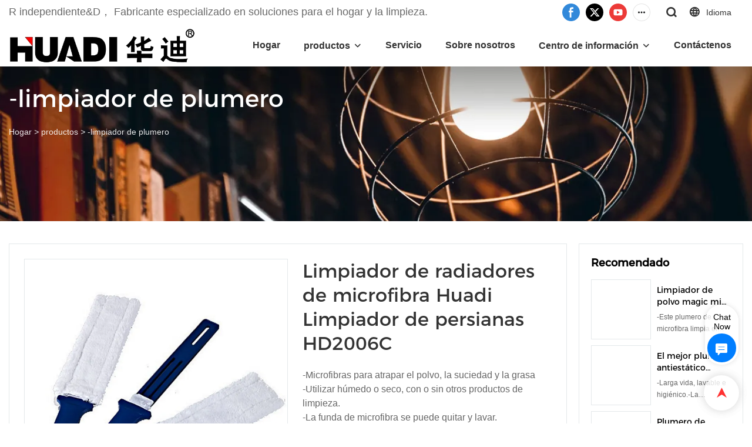

--- FILE ---
content_type: text/html; charset=UTF-8
request_url: https://www.cn-huadi.cc/es/video/products-detail-571485
body_size: 55559
content:
<!DOCTYPE html>
<html lang="es">
<head>
    <meta charset="UTF-8">
    <title>Limpiador de radiadores de microfibra Huadi Limpiador de persianas HD2006C</title>
    <meta name="viewport" content="width=device-width,initial-scale=1.0,minimum-scale=1.0,maximum-scale=1.0,user-scalable=no">
    <meta http-equiv="X-UA-Compatible" content="ie=edge">
    <meta name="keywords" content="Serie de plumero, plumero de radiador">
    <meta name="description" content="Proporcionamos OEM&amp; Limpiador de radiadores de microfibra ODM Limpiador de persianas HD2006C con precios al por mayor favorables. ¡Obtenga una cotización gratis ahora!">
    <meta property="og:title" content="Limpiador de radiadores de microfibra Huadi Limpiador de persianas HD2006C" />
    <meta property="og:description" content="Proporcionamos OEM&amp; Limpiador de radiadores de microfibra ODM Limpiador de persianas HD2006C con precios al por mayor favorables. ¡Obtenga una cotización gratis ahora!" />
    <meta property="og:url" content="https://www.cn-huadi.cc/es/video/products-detail-571485" />
            <meta name="imgCover" content="https://imgbd.weyesimg.com/prod/moving/img/6a6ecc35b19cf8e93d7398b4ee0bbc44/ad0ce5058a52af3370fc000ecc2efbc9.jpg" />
        <meta property="og:image" content="https://imgbd.weyesimg.com/prod/moving/img/6a6ecc35b19cf8e93d7398b4ee0bbc44/ad0ce5058a52af3370fc000ecc2efbc9.jpg" />
                <meta property="og:image:width" content="1000">
                            <meta property="og:image:height" content="1000">
                
        <meta name="google-site-verification" content="c6oUqVjEnvIm8FXdHHZHxcRATUXKaMEWBtvGQ4SMlTU" />
<meta name="yandex-verification" content="5a570440758deebc" />
            <meta name="csrf-ip" content="23.236.123.19">
    <meta name="csrf-token" content="tUZF7Po401qKnuc51xUbn5SHIFMLISveNyfHwGr7">
        <meta http-equiv="x-dns-prefetch-control" content="on">
        <link rel="canonical" href="https://www.cn-huadi.cc/es/video/products-detail-571485" />
        <link rel="preconnect" href="https://www.cn-huadi.cc/es/video/products-detail-571485">
    <link rel="preconnect" href="https://img001.video2b.com">
        <link rel="preconnect" href="https://gahk.video2b.com">
    <link rel="dns-prefetch" href="https://gahk.video2b.com">
        <link rel="dns-prefetch" href="https://www.cn-huadi.cc/es/video/products-detail-571485">
    <link rel="dns-prefetch" href="https://img001.video2b.com">
    <link rel="dns-prefetch" href="https://www.googleadservices.com">
    <link rel="dns-prefetch" href="https://www.googletagmanager.com">
    <link rel="dns-prefetch" href="https://www.google-analytics.com">
    <link rel="dns-prefetch" href="https://www.google-analytics.com">
    <link rel="dns-prefetch" href="https://g.alicdn.com">
        <!--<link/>-->
                        <link rel="alternate" hreflang="de" href="https://www.cn-huadi.cc/de/video/products-detail-571485"/>
                    <link rel="alternate" hreflang="en" href="https://www.cn-huadi.cc/video/products-detail-571485"/>
                    <link rel="alternate" hreflang="es" href="https://www.cn-huadi.cc/es/video/products-detail-571485"/>
                    <link rel="alternate" hreflang="ru" href="https://www.cn-huadi.cc/ru/video/products-detail-571485"/>
                <link rel="icon" href="https://img001.video2b.com/1510/file1651021568802.png" type="image/x-icon" />
    <link rel="shortcut icon" href="https://img001.video2b.com/1510/file1651021568802.png" type="image/x-icon" />
        <script>
        window.dataLayer = window.dataLayer || [];
        function gtag(){dataLayer.push(arguments);}
        gtag('consent', 'default', {
            'ad_storage': 'granted',
            'ad_user_data': 'granted',
            'ad_personalization': 'granted',
            'analytics_storage': 'granted'
        });
        console.log('granted_ad_storage_cookie init:','granted');
    </script>
    <script type="application/ld+json">[
    {
        "@context": "https:\/\/schema.org",
        "@type": "Organization",
        "url": "https:\/\/www.cn-huadi.cc",
        "logo": "https:\/\/img001.video2b.com\/1510\/file1652425641758.png",
        "name": "NingBo Huadi Electrical Plastic Factory",
        "alternateName": "HUADI",
        "email": "hd@cn-huadi.cc",
        "sameAs": [
            "https:\/\/www.facebook.com\/NingboHuadi\/",
            "https:\/\/twitter.com\/QianZona",
            "https:\/\/www.youtube.com\/channel\/UCIEhC082aZLbHUthQe6Sqsw",
            "https:\/\/www.linkedin.com\/in\/zona-qian-844274185\/recent-activity\/",
            "https:\/\/www.instagram.com\/zona_qian\/"
        ]
    },
    {
        "@context": "https:\/\/schema.org",
        "@type": "BreadcrumbList",
        "itemListElement": [
            {
                "@type": "ListItem",
                "position": 1,
                "name": "Hogar",
                "item": "https:\/\/www.cn-huadi.cc\/es"
            },
            {
                "@type": "ListItem",
                "position": 2,
                "name": "productos",
                "item": "https:\/\/www.cn-huadi.cc\/es\/products"
            },
            {
                "@type": "ListItem",
                "position": 3,
                "name": "-limpiador de plumero",
                "item": "https:\/\/www.cn-huadi.cc\/es\/products-42285"
            }
        ]
    }
]</script>
</head>
<body class=" new_u_body  body_color_bgs body_pages_products-detail" id="html_body">
            <div id="loading" style="left: 0;top: 0;z-index: -999; position: fixed">loading</div>
    <script type="text/javascript">
        var hasInquiry = 1;
        var inquiryStyle = "1";
        var inquiryColor = "#fff";
    </script>

<!-- css start -->
    <link rel="stylesheet" href="/css/common_3.css?v=1717671614">
    <style>
         .iconfenxiang_boxs_m ul {flex-wrap: wrap;}.iconfenxiang_boxs_m li {margin-bottom: 8px;}.iconfenxiang_boxs_m .iconfenxiang_wauto {margin: 0 -6px }.iconfenxiang_boxs_m .iconfenxiang_wauto li:first-child {padding-left: 6px;}.cookie-tip {position: fixed;bottom: 0;left: 0;right: 0;z-index: 1001;background: rgba(0,0,0,.8);color:#fff;transition:.3s;display:flex;align-items: center;justify-content: center;padding:24px 9px;min-height: 80px;}.cookie-tip--hidden {opacity: 0;transform: translateY(300px) }.cookie-tip__container {flex-grow: 1;display: flex;align-items: center;width: 100%;margin: 0;}.cookie-tip__text {flex-grow: 1;margin-right: 24px;}.cookie-tip__btn {margin: -4px 5px;}.cookie-tip__flex {display: flex;justify-content: space-between;}@media (max-width:768px) {.cookie-tip__container {flex-direction:column;}.cookie-tip__text{align-self:stretch;margin:0 0 20px }}.bottom-inquiry-box {position: fixed;top: 0;left: 0;width: 100%;height: 100%;z-index: 99998;transition: .3s;}.bottom-inquiry-box--hidden {visibility: hidden;opacity: 0;}.bottom-inquiry-box__bg {position: absolute;top: 0;left: 0;width: 100%;height: 100%;background: rgba(0,0,0,.4);}.bottom-inquiry-box__form {position: absolute;background: #fff;border-radius: 16px 16px 0 0;box-shadow: 0 0 8px rgba(0,0,0,.1);top:48px;left: 0;width: 100%;bottom: 0;color: rgba(0,0,0,.8);display: flex;flex-direction: column;transition: .2s;}.bottom-inquiry-box--hidden .bottom-inquiry-box__form {transform: translateY(100%);}.bottom-inquiry-box__close {position: absolute;top: 10px;right: 10px;padding: 10px;background: transparent;outline: 0;border: 0;border-radius: 0;color: rgba(0,0,0,.8);transition: .3s;cursor: pointer;}.bottom-inquiry-box__title {font-weight: 700;font-size: 16px;margin: 16px 20px 8px;}.bottom-inquiry-box__scroll {overflow: auto;padding: 0 20px;}.bottom-inquiry-box__label {display: block;margin: 12px 0 20px;position: relative;}.bottom-inquiry-box__label--error {color: #ff4000;}.bottom-inquiry-box__input {width: 100%;display: block;padding: 9px 0;font-size: 14px;line-height: 1.5;border: 0;border-bottom: 1px solid rgba(0,0,0,.1);border-radius: 0;outline: 0;color: inherit;transition: .3s;resize: none;}.bottom-inquiry-box__input:hover,.bottom-inquiry-box__input:focus {border-color: var(--c-color);}.bottom-inquiry-box__label--error .bottom-inquiry-box__input {border-color: currentColor;}.bottom-inquiry-box__input::-webkit-input-placeholder {color: transparent;transition: .2s;}.bottom-inquiry-box__input:focus::-webkit-input-placeholder, .js-select-open .bottom-inquiry-box__input::-webkit-input-placeholder {color: rgba(0,0,0,.4);}.bottom-inquiry-box__tip {position: absolute;top: 9px;left: 0;opacity: .55;transition: .2s;transform-origin: left;}:required+.bottom-inquiry-box__tip:before {content: '*';color: #ff4000;}.bottom-inquiry-box__input:focus+.bottom-inquiry-box__tip,.bottom-inquiry-box__input--active+.bottom-inquiry-box__tip, .js-select-open .bottom-inquiry-box__tip {transform: translateY(-1.5em) scale(.85);}.bottom-inquiry-box__error {position: absolute;top: -1.5em;margin-top: 9px;right: 0;opacity: 0;visibility: hidden;transition: .2s;}.bottom-inquiry-box__label--error .bottom-inquiry-box__error {visibility: visible;opacity: 1;}.bottom-inquiry-box__attachment {color: rgba(0,0,0,.4);margin: 20px 0;}.bottom-inquiry-box__attachment-box {display: flex;}.bottom-inquiry-box__file {width: 100px;height: 100px;border: 1px dashed;position: relative;overflow: hidden;margin-top: 4px;cursor: pointer;display: flex;align-items: center;justify-content: center;margin-right: 20px;cursor: pointer;}.bottom-inquiry-box__file:before {content: '+';font-size: 40px;}.bottom-inquiry-box__file:hover {color: rgba(0,0,0,.8);}.bottom-inquiry-box__file input {opacity: 0;position: absolute;}.bottom-inquiry-box__attachment-box .attachment_ul {flex-grow: 1;}.bottom-inquiry-box__attachment-box .attachment_ul .file_txt{padding-right:140px;position:relative;overflow:hidden;text-overflow:ellipsis;white-space:nowrap;line-height:20px;max-width:100%;height:20px;display: block;}.bottom-inquiry-box__attachment-box .attachment_ul .operations{position:absolute;top:0;right:0;width:140px;padding-left:20px;}.bottom-inquiry-box__subscribe {margin-bottom: 16px;}.bottom-inquiry-box__check {vertical-align: middle;margin-right: 4px;margin-bottom: 2px;}.bottom-inquiry-box__btn {display: block;height: 36px;line-height: 36px;color: #fff;border: 0;padding: 0;border-radius: 6px;outline: 0;transition: .3s;cursor: pointer;margin: 8px 20px 16px;flex-shrink: 0;}.bottom-inquiry-box__btn:hover,.bottom-inquiry-box__btn:focus,.bottom-inquiry-box__close:hover,.bottom-inquiry-box__close:focus {opacity: .8;}.bottom-inquiry-box__btn:active,.bottom-inquiry-box__close:active {opacity: 1;}.external-chat-box {position: fixed;top: 50%;left:0;transform: translateY(-50%);width: 48px;padding: 4px 8px;background: rgba(0,0,0,.35);border-radius: 0 4px 4px 0;transition: .2s;z-index: 9999;}.external-chat-box--collapse {transform: translateY(-50%) translateX(-100%);}.external-chat-box__toggle {position: absolute;top: 50%;left: 100%;border-radius: 0 4px 4px 0;color: #fff;background: inherit;margin-top: -20px;padding: 0 4px;line-height: 40px;font-size: 14px;cursor: pointer;border: 0;outline: 0;}.external-chat-box__item {display: block;text-decoration: none;width: 32px;height: 32px;margin: 12px 0;background: center no-repeat;border-radius: 99px;transition: .3s;}.external-chat-box__item--qq {background-color: #1890ff;background-image: url(/images/chat-icons/qq.svg);background-size: 14px;}.external-chat-box__item--qq:hover,.external-chat-box__item--qq:focus {background-color: #40a9ff;}.external-chat-box__item--wechat {background-color: #46bb36;background-image: url(/images/chat-icons/wechat.svg);background-size: 17px;}.external-chat-box__item--wechat:hover,.external-chat-box__item--wechat:focus {background-color: #70ca63;}.external-chat-box__item--skype {background-color: #00aff0;background-image: url(/images/chat-icons/skype.svg);background-size: 16px;}.external-chat-box__item--skype:hover,.external-chat-box__item--skype:focus {background-color: #30c8f3;}.external-chat-box__item--whatsapp {background-color: #1dd367;background-image: url(/images/chat-icons/whatsapp.svg);background-size: 18px;}.external-chat-box__item--whatsapp:hover,.external-chat-box__item--whatsapp:focus {background-color: #44e388;}.external-chat-popup {position: fixed;top: 0;left: 0;width: 100%;height: 100%;z-index: 9999;transition: .3s;}.external-chat-popup--hidden {visibility: hidden;opacity: 0;}.external-chat-popup__bg {position: absolute;top: 0;left: 0;width: 100%;height: 100%;background: rgba(0,0,0,.4);}.external-chat-popup__dialog {width: 300px;max-width: 100%;margin: 15vh auto;padding: 30px;background: #fff;text-align: center;position: relative;border-radius: 2px;box-shadow: 0 4px 14px rgba(0,0,0,.06), 0 0 6px rgba(0,0,0,.1);transition: .2s;}.external-chat-popup--hidden .external-chat-popup__dialog {transform: translateY(-100%);}.external-chat-popup__text {font-size: 18px;margin-bottom: 20px;}
    </style>

    <!-- header style start -->
            <style>
body:not(.body_pages_index) #v620213a2c7301 ._header_box { background:#fff;}
#v620213a2c72e0 .top_title { font-weight: 100;}
#v620213a2c72e0 .top_describe {    padding-right: 40vw;}
#v620213a2c72e0 .text {    top: 55%;}
.tem_banner_2 .con li .text {    top: 54%;}

#v620a08684f3ab .picture_li:nth-child(2){ padding: 3vw 13vw 3vw 1vw;}
#v620a08684f3ab .top_title {    padding-right: 6vw;}
#v626a6bf1d44ba .img_con{min-height: 100%;}
#v620c92fc173bf  .img_con{min-height: 100%;}
#v620213a2c72e8 .top_details {    padding: 0 6vw;}
#v620c92fc173bf .top_describe {  padding: 0 6vw;}
#v620cc6248778a .top_details {    padding: 0 6vw;}
#v620cccac57305 .top_details {    padding: 0 6vw;}
#v620cce19095cf .top_details {    padding: 0 6vw;}
#v626a6bf1d44ba .top_details {    padding: 0 6vw;}
#v620db87f89b6d .top_details {    padding: 0 6vw;}
#v620db9080adb2 .top_details {    padding: 0 6vw;}
#v620dbf3a47c09 .top_details {    padding: 0 6vw;}
#v620e04c30c07b .top_details {    padding: 0 6vw;}
#v620c59b198e51 {border-bottom: 10px solid #ff0000;}
#v620c92fc173bf .img_par[img_text_align="2"] .icon_img {   width: 20%;}
 #v626a6bf1d44ba .img_par[img_text_align="2"] .icon_img {   width: 20%;}
#v620213a2c72eb .list_row_li {    border-right: 1px solid rgba(0,0,0,0.1);}
#v626a6bf1d44ba .list_row_li {    border-right: 1px solid rgba(0,0,0,0.1);}
#v620dbde815906 .list_row_li {    border-right: 1px solid rgba(0,0,0,0.1);}
#v620367e026b5c .picture_li:nth-child(1){width: 55%;    min-width: 55%;    max-width: 55%; padding-left: 0px;    padding-right: 30px;}
#v620367e026b5c .picture_li:nth-child(2){width: 45%;    min-width: 45%;    max-width: 45%;}
.tem_picture_3 .img_con {    background: rgb(122 122 122 / 8%);   }
#v620cae795da9d .list_row_li{    padding-left: 0px;    padding-right: 0px;    margin-bottom: 0px;}

#v6204b90d5e9f4 .footer_li:nth-child(2) {    padding: 0px 1px 0 5vw;}
#v6204b90d5e9f4 .footer_li:nth-child(3) {    padding: 0px 5vw 0 0vw;}
.rich_text_1 p {    margin-bottom: -5px;}

#v620cae795da9d .con li .text {       width: 100%;    padding: 14px 0px 0px;    position: absolute;    bottom: 0;    left: 0;}
#v620cae795da9d li .title {    height: 2.5em!important;}
#v620367e026b5c .top_subtitle {    display: none;}


@media (max-width: 1366px){
#v620367e026b5c .picture_li:nth-child(1){width: 50%;    min-width: 50%;    max-width: 50%; padding-left: 15px;    padding-right: 15px;}
#v620367e026b5c .picture_li:nth-child(2){width: 50%;    min-width: 50%;    max-width: 50%;}
#v620213a2c72eb .title * {    font-size: 42px!important;}


}
@media (max-width: 1200px){
#v620c92fc173bf  .img_li { width: 50%!important;min-width: 50%!important;max-width: 50%!important;}
#v620213a2c72e0 .top_title * {    font-size: 72px!important;}
#v620c92fc173bf .img_par[img_text_align="2"] .icon_img {    width: 15%;}
#v620213a2c72e0 .top_describe {    padding-right: 50vw;}
#v626a6bf1d44ba .img_par[img_text_align="2"] .icon_img {    width: 15%;}
#v626a6bf1d44ba .img_li { width: 50%!important;min-width: 50%!important;max-width: 50%!important;}
#v620cae795da9d li  .title * {    font-size: 24px!important;}

}

@media (max-width: 768px){
#v626a3e0f9d823 li .subtitle {    display: none;}
#v620213a2c72e0 .top_title, .top_title * {    font-size: 26px!important;}
#v620213a2c72e0 .top_describe { display: none;}
#v620213a2c72e0 .btn_box { display: none;}
#v620c92fc173bf .top_describe {    padding: 0 0vw;}
#v620213a2c72e8 .top_details  {    padding: 0 0vw;}
#v620cc6248778a .top_details {    padding: 0 0vw;}
#v620cccac57305 .top_details {    padding: 0 0vw;}
#v620cce19095cf .top_details  {    padding: 0 0vw;}
#v626a6bf1d44ba .top_details {    padding: 0 0vw;}
#v620db87f89b6d .top_details {    padding: 0 0vw;}
#v620db9080adb2 .top_details  {    padding: 0 0vw;}
#v620dbf3a47c09 .top_details {    padding: 0 0vw;}
#v620e04c30c07b .top_details {    padding: 0 0vw;}
#v620367e026b5c .picture_li:nth-child(1){width: 100%;    min-width: 100%;    max-width: 100%; padding-left: 15px;    padding-right: 15px;}
#v620367e026b5c .picture_li:nth-child(2){width: 100%;    min-width: 100%;    max-width: 100%;}
#v620c92fc173bf .img_par[img_text_align="2"] .icon_img {    width: 50%;}
#v620213a2c72e0 .top_title * {    font-size: 60px!important;}
#v626a6bf1d44ba .img_par[img_text_align="2"] .icon_img {    width: 50%;}

#v620cae795da9d li  .title * {    font-size: 22px!important;}
}
@media (max-width: 500px){
#v620213a2c72e0 .top_title * {    font-size: 32px!important;}

}

/*评分优化start*/
@media (min-width: 1280px) {
    #v626a3e0f9d823 .list_box .list_con .img_par,#v626a3e0f9d823 .list_row_ul .swiper-slide{min-height: 631px;max-height:634px;}
}
@media (min-width: 1330px) {
    #v626a3e0f9d823 .list_box .list_con .img_par,#v626a3e0f9d823 .list_row_ul .swiper-slide{min-height: 656px;max-height:659px;}
}
@media (min-width: 1400px) {
    #v626a3e0f9d823 .list_box .list_con .img_par,#v626a3e0f9d823 .list_row_ul .swiper-slide{min-height: 690px;max-height:693px;}
}
@media (min-width: 1700px) {
    #v626a3e0f9d823 .list_box .list_con .img_par,#v626a3e0f9d823 .list_row_ul .swiper-slide{min-height: 839px;max-height:842px;}
}
@media (min-width: 1920px) {
    #v626a3e0f9d823 .list_box .list_con .img_par,#v626a3e0f9d823 .list_row_ul .swiper-slide{min-height: 948px;max-height:951px;}
}
@media (min-width: 2560px) {
    #v626a3e0f9d823 .list_box .list_con .img_par,#v626a3e0f9d823 .list_row_ul .swiper-slide{min-height: 1264px;max-height:1267px;}
}

@media screen and (max-width: 700px) {
    #v626a3e0f9d823 .list_box .list_con .img_par,#v626a3e0f9d823 .list_row_ul .swiper-slide{min-height: 344px;max-height:347px;}
}
@media screen and (max-width: 600px) { 
    #v626a3e0f9d823 .list_box .list_con .img_par,#v626a3e0f9d823 .list_row_ul .swiper-slide{min-height: 294px;max-height:297px;}
}
@media screen and (max-width: 540px) { 
    #v626a3e0f9d823 .list_box .list_con .img_par,#v626a3e0f9d823 .list_row_ul .swiper-slide{min-height: 265px;max-height:268px;}
}
@media screen and (max-width: 450px) { 
    #v626a3e0f9d823 .list_box .list_con .img_par,#v626a3e0f9d823 .list_row_ul .swiper-slide{min-height: 220px;max-height:223px;}
}
@media screen and (max-width: 410px) { 
    #v626a3e0f9d823 .list_box .list_con .img_par,#v626a3e0f9d823 .list_row_ul .swiper-slide{min-height: 201px;max-height:204px;}
}
/*评分优化start*/

</style>
        <!-- header style end -->
    
                <style mos-id="v620da3978bee7">    .detail_description_2 .content_detail_edit{padding:0; position: relative}    .detail_description_2 .content_detail_edit .cons_box{padding:25px;}    .detail_description_2 .content_detail_edit .description_tab_box{display: flex;font-size:16px;margin-bottom:0;border-right:0;border-left:0;height:50px;}    .detail_description_2 .content_detail_edit a img{cursor: pointer;}    .detail_description_2 .content_detail_edit img{cursor: zoom-in;}    .detail_description_2 .content_detail_edit .pagination{z-index: 1;        position: absolute;        height: 48px;        line-height: 48px;        right: 0;        display: flex;        align-items: center;    }    .detail_description_2 .content_detail_edit .pagination img {cursor: pointer}    .detail_description_2 .content_detail_edit .pagination .arrow {cursor: pointer; width: 16px; height: 16px;padding: 2px;}    .detail_description_2 .content_detail_edit .pagination .left-arrow {background: url("/images/detail/leftArrow.png")}    .detail_description_2 .content_detail_edit .pagination .right-arrow {background: url("/images/detail/rightArrow.png")}    .detail_description_2 .description_tab_box .detail_tabbox_item{border-bottom:1px solid #E4E8EA;border-top:1px solid #E4E8EA;border-left-width: 0;border-right-width: 0;width: 280px;height: 100%;text-align: center;flex-shrink: 0;cursor: pointer;font-size: 18px;font-weight: bold;overflow: hidden;white-space: nowrap;text-overflow: ellipsis;padding: 0 45px;display: block;line-height:48px;position:relative;}    .detail_description_2 .description_tab_box .detail_tabbox_item:first-child{border-left-width:0 !important;}    .detail_description_2 .description_tab_box .detail_tabbox_item .li_tab_t{border-top:3px solid;height:0;position: absolute;top:0;left:0;width:100%;display:none;}    .detail_description_2 .description_tab_box .detail_tabbox_item.active{border-bottom:0;background-color:#fff;height:51px;border-left-width:1px;border-right-width:1px;line-height:51px;margin-top:-1px;}    .detail_description_2 .description_tab_box .detail_tabbox_item.active .li_tab_t{display:block;}    .detail_description_2 .content_detail_edit .cons_box.show{display:block!important;margin-top:-20px;}    .detail_description_2 [con_ids]{display:none;}    .detail_description_2 [con_ids][con_ids="product_details_cont"]{display:block;}    .detail_description_2 [con_ids="company_profile_cont"] .details_cont_title{font-size: 18px;color: #222324;font-weight: bold;margin: 20px 0;}    .detail_description_2 [con_ids="company_profile_cont"] .base_info_box{display: flex;flex-wrap: wrap;border-left: 1px solid #E8E8E8;border-top: 1px solid #E8E8E8;}    .detail_description_2 [con_ids="company_profile_cont"] .base_info_box li{width: 50%;height: 50px;display: flex;align-items: center;border-right: 1px solid #E8E8E8;border-bottom: 1px solid #E8E8E8;}    .detail_description_2 [con_ids="company_profile_cont"] .base_info_box li div{padding: 0 20px;display: flex;align-items: center;}    .detail_description_2 [con_ids="company_profile_cont"] .base_info_box li div:first-child{background-color: #F7F7F7;width: 40%;height: 100%;border-right: 1px solid #E8E8E8;flex-shrink: 0;}    .detail_description_2 [con_ids="company_profile_cont"] .base_info_box li div:last-child{word-break: break-all;overflow: hidden;text-overflow: ellipsis;display: -webkit-box;-webkit-line-clamp: 2;line-clamp: 2;-webkit-box-orient: vertical;}    .detail_description_2 [con_ids="company_profile_cont"] .details_cont_video{position: relative;width: 660px;}    .detail_description_2 [con_ids="company_profile_cont"] .details_cont_video .icon_play{cursor: pointer;width: 60px;height: 60px;position: absolute;z-index: 1;left: 0;top:0;right: 0;bottom: 0;margin: auto;}    .detail_description_2 [con_ids="company_profile_cont"] .details_cont_video video{width: 660px;}    .detail_description_2 [con_ids="company_profile_cont"] .details_cont_certifications{display: flex;flex-wrap: wrap;}    .detail_description_2 [con_ids="company_profile_cont"] .certifications_item{width: calc((100% - 100px) / 4);margin: 12px;text-align: center;line-height: 28px;}    .detail_description_2 [con_ids="company_profile_cont"] .certifications_img{width: 100%;padding-bottom: 130%;position: relative;margin-bottom: 10px;}    .detail_description_2 [con_ids="company_profile_cont"] .certifications_img img{width: 100%;height: 100%;position: absolute;left: 0;top:0;object-fit:contain;background: #F7F7F7;}    @media (max-width:768px){        .detail_description_2 .detail_tabbox_item{width: 50%;text-align:center;overflow:hidden;text-overflow:ellipsis;margin-right:0;}        .detail_description_2 [con_ids="company_profile_cont"] .base_info_box li{width: 100%;}        .detail_description_2 [con_ids="company_profile_cont"] .certifications_item{width: calc((100% - 20px) / 2);margin:5px;}        .detail_description_2 .content_detail_edit .cons_box{padding:15px;}        .detail_description_2 .description_tab_box .detail_tabbox_item{width:50%;font-size:14px;}        .detail_description_2 .description_tab_box .detail_tabbox_item:last-child{border-right-width:0 !important;}        .detail_description_2 .description_tab_box{overflow-x: scroll;overflow-y: hidden;}        .detail_description_2 .description_tab_box::-webkit-scrollbar{height:6px;}    }    .detail_description_2{overflow:hidden;}    </style>        <style link-color-css>:root {--c-color:#ff5100;--c-line-height:1.4;--c-font-size:14px;}a:hover,.font-color-a a,.font-color-a a:hover,.font-color,.font-color-hover:hover,.font-color-before:before,.font-color-hover-before:hover:before,.font-color-after:after,.font-color-hover-after:hover:after{color:var(--c-color)!important}.border_color,.border-color,.btn-primary:focus,.btn-primary,.btn-primary:hover,.border-color-a a,.border-color-a a:hover,.border-color-hover:hover,.border-color-before:before,.border-color-hover-before:hover:before,.border-color-after:after,.border-color-hover-after:hover:after{border-color:var(--c-color)!important;}.bg-color,.btn-primary,.btn-primary:hover,.bg-color-a a,.bg-color-a a:hover,.bg-color-hover:hover,.bg-color-before:before,.bg-color-hover-before:hover:before,.bg-color-after:after,.bg-color-hover-after:hover:after{background-color:var(--c-color)!important}.bg-color-h a{color:var(--c-color)!important}.bg-color-h a:hover{background-color:var(--c-color)!important;color:#fff !important;}.swiper-pagination-bullet:hover,.swiper-pagination-bullet-active{background-color:var(--c-color)!important}.btn-bg:hover,.tem-btn-1,.tem-btn-2,.tem-btn-3,.tem-btn-4,.tem-btn-5,.tem-btn-6,.tem-btn-7,.tem-btn-8,.tem-btn-9{color:var(--c-color)!important}.btn-bg,.tem-btn-1,.tem-btn-2,.tem-btn-3,.tem-btn-4,.tem-btn-5,.tem-btn-6,.tem-btn-7,.tem-btn-8,.tem-btn-9,.tem01-page .pagination>.active>a,.tem01-page .pagination>.active>span,.tem01-page .pagination>.active>a:hover,.tem01-page .pagination>.active>span:hover,.tem01-page .pagination>.active>a:focus,.tem01-page .pagination>.active>span:focus{border-color:var(--c-color)}.btn-bg,.btn-bg:hover,.tem-btn-3:before,.tem-btn-4:before,.tem-btn-5:before,.tem-btn-6:before,.tem-btn-7:before,.tem-btn-7:after,.tem-btn-8:before,.tem-btn-8:after,.tem-btn-9:before,.tem-btn-9:after,.tem01-page .pagination>.active>a,.tem01-page .pagination>.active>span,.tem01-page .pagination>.active>a:hover,.tem01-page .pagination>.active>span:hover,.tem01-page .pagination>.active>a:focus,.tem01-page .pagination>.active>span:focus{background-color:var(--c-color)}.tem-btn-1,.tem-btn-2{background:-webkit-linear-gradient(left,var(--c-color),var(--c-color)) no-repeat;background:linear-gradient(to right,var(--c-color),var(--c-color)) no-repeat}.tem-btn-1:hover,.tem-btn-2:hover,.tem-btn-3:hover,.tem-btn-4:hover,.tem-btn-5:hover,.tem-btn-6:hover,.tem-btn-7:hover,.tem-btn-8:hover,.tem-btn-9:hover,.tem01-page .pagination>.active>a,.tem01-page .pagination>.active>span,.tem01-page .pagination>.active>a:hover,.tem01-page .pagination>.active>span:hover,.tem01-page .pagination>.active>a:focus,.tem01-page .pagination>.active>span:focus{color:#FFF}.btn-bg:hover{border-color:#FFF}.swiper-container .swiper-pagination-bullet{background:#bbb;opacity:.5;}.swiper-pagination-bullet-active{opacity:1!important;}[playback_mode="current"]+.video_js_play_btn{z-index: 24!important}[playback_mode="global"]+.video_js_play_btn{z-index: 24!important}[playback_mode="popup"]+.video_js_play_btn{z-index: 24!important}[playback_mode="current"]~.prism-player{z-index: 24!important}[playback_mode="global"]~.prism-player{z-index: 24!important}[playback_mode="popup"]~.prism-player{z-index: 24!important}</style><style>:root{--c-color:#FF0000}.container{max-width:1440px}.top_title,.title{font-family:Montserrat-Regular-8,Arial,myanmar_font}body,html,.body_color_bgs{font-family:Arial,Arial,myanmar_font}:root {                --btn-style-deep:solid;--btn-color-deep:var(--c-color);--btn-bg-color-deep:transparent;--btn-border-color-deep:var(--c-color);--btn-radius-deep:0px;--btn-width-deep:1px;                --btn-style-shallow:solid;--btn-color-shallow:#fff;--btn-bg-color-shallow:transparent;--btn-border-color-shallow:#fff;--btn-radius-shallow:0px;--btn-width-shallow:1px;                }.btn[btn-types="shallow"]{color:rgba(255, 255, 255, 1);font-size:14px;padding-top:13px;border-color:#FF0000;border-style:solid;border-width:1px;padding-left:50px;padding-right:50px;padding-bottom:13px;text-transform:capitalize;background-color:#FF0000;border-top-left-radius:0px;border-top-right-radius:0px;border-bottom-left-radius:0px;border-bottom-right-radius:0px;}.btn[btn-types="deep"]{color:rgba(255, 255, 255, 1);font-size:14px;padding-top:13px;border-color:rgba(51, 51, 51, 1);border-style:solid;border-width:1px;padding-left:50px;padding-right:50px;padding-bottom:13px;text-transform:capitalize;background-color:rgba(51, 51, 51, 1);border-top-left-radius:0px;border-top-right-radius:0px;border-bottom-left-radius:0px;border-bottom-right-radius:0px;}:root {                --inp-style-deep:solid;--inp-color-deep:var(--c-color);--inp-bg-color-deep:transparent;--inp-border-color-deep:var(--c-color);--inp-radius-deep:0;--inp-width-deep:1px;                --inp-style-shallow:solid;--inp-color-shallow:#fff;--inp-bg-color-shallow:transparent;--inp-border-color-shallow:#fff;--inp-radius-shallow:0;--inp-width-shallow:1px;                }.form_inp[inp-types="shallow"]{color:rgba(89, 89, 89, 1);font-size:14px;border-color:rgba(248, 248, 248, 1);border-style:solid;border-width:1px;background-color:rgba(248, 248, 248, 1);border-top-left-radius:0px;border-top-right-radius:0px;border-bottom-left-radius:0px;border-bottom-right-radius:0px;}.form_inp[inp-types="deep"]{color:rgba(89, 89, 89, 1);font-size:14px;border-color:rgba(141, 141, 141, 1);border-style:solid;border-width:1px;background-color:rgba(0,0,0,0);border-top-left-radius:0px;border-top-right-radius:0px;border-bottom-left-radius:0px;border-bottom-right-radius:0px;}.share_fun_box{display:none;}.share_fun_box2 ul li[data-network="share"]{display:none;}.share_fun_box2 ul li.backtop_clicks{border-top-left-radius: 25px;border-bottom-left-radius: 25px;}[direction]{align-items:stretch;}.there_video_icons{background-image:url(/images/video_play_1.png);}.there_video_icons{opacity:1;}</style><style mos-id="v620213a2c7318">.tem01_copyright{text-align:center;padding-top:10px;padding-bottom:10px;border-top:1px solid rgba(144,144,144,.2);}#v620213a2c7318{background-color:rgba(26, 26, 26, 1);color:rgba(153, 153, 153, 1);text-align:center;}#v620213a2c7318 .container{}</style>    <style mos-id="v6204b90d5e9f4">    .flex {display: flex; align-items: center; justify-content: start;}    .tem_footer_section_02 {padding: 20px 0; background: #000; color: #fff;}    .tem_footer_02 {position: relative;}    .tem_footer_02 .iconfenxiang_boxs_m{padding-bottom: 20px;}    .tem_footer_02 .iconfenxiang_boxs_m .go_fast {color: inherit;}    .tem_footer_02 .footer_li {flex: 1; padding-right: 90px; position: relative;}    .tem_footer_02 .footer_li:last-child {padding-right: 0;}    .tem_footer_02 .li_head {font-size: 16px; font-weight: bold; margin-bottom: 10px;}    .tem_footer_02 .con_ul {font-size: 14px; line-height: 26px;}    .tem_footer_02 .con_ul a {display: initial;}    .tem_footer_02 .iconfenxiang_boxs {display: none; padding-right: 10px;}    .tem_footer_02 .btn_con_box {margin-top: 10px; color: #fff;}    .tem_footer_02 .btn {padding: 5px 40px;}    .tem_footer_02 .lan_a {padding-top: 10px;}    .tem_footer_02 .lan_a a {display: initial; cursor: pointer;}    .tem_footer_02 .sitemap {        font-size: 14px;        letter-spacing: 0;        font-weight: 400;    }    .tem_footer_02 .sitemap-line {        display: inline-block;        width: 1px;        height: 16px;        background-color: rgba(216,216,216,.5);        margin: 0 8px;    }    @media (min-width: 768px){      /* .tem_footer_02 .iconfenxiang_boxs_m {display: none !important;} */      .tem_footer_02 .footer_ul {display: flex; align-items: start; flex-wrap: wrap;}      .tem_footer_02 .sitemap-box {display: none;}    }    @media (max-width: 770px){      .tem_footer_02 .iconfenxiang_boxs_m {justify-content: center;}      .tem_footer_02 .footer_ul {display: none !important;}    }    #v6204b90d5e9f4{background-color:rgba(26, 26, 26, 1);color:rgba(141, 141, 141, 1);padding-top:3vw;padding-bottom:3vw;}#v6204b90d5e9f4 .container{}#v6204b90d5e9f4 .btn_box{text-align:left}  </style>              <style mos-id="v6203567547a58">    .public_lists_tem_3{position:relative;}    .public_lists_tem_3 .top_text{position:relative;}    .public_lists_tem_3 .top_title{margin-bottom:16px;}    .public_lists_tem_3 .top_details{margin-bottom:40px;}    .public_lists_tem_3 .con{position:relative;overflow:hidden;}    .public_lists_tem_3 .con li .text{padding:20px 0px 10px;}    .public_lists_tem_3 .con li .text .title{display:block;margin-bottom:10px;overflow: hidden;text-overflow: ellipsis;-webkit-line-clamp: 2;display: -webkit-box;-webkit-box-orient: vertical;}    .public_lists_tem_3 .con li .text .describe{overflow: hidden;text-overflow: ellipsis;-webkit-line-clamp: 2;display: -webkit-box;-webkit-box-orient: vertical;}    .public_lists_tem_3 .con li .text a{color:inherit!important;}    .public_lists_tem_3 .href_id_a{position: absolute;left:0;top:0;width:100%;height:100%;z-index:22;}        .public_lists_tem_3 .left_icon,    .public_lists_tem_3 .right_icon{position: absolute;top:50%;width:30px;height:66px;margin-top:-33px;z-index:9;color:#fff;line-height:66px;text-align:center;font-size:22px;cursor:pointer;display:none;}    .public_lists_tem_3 .left_icon{left:0;}    .public_lists_tem_3 .right_icon{right:0;}    .public_lists_tem_3 .left_icon.swiper-button-disabled,    .public_lists_tem_3 .right_icon.swiper-button-disabled{opacity:.4;cursor:no-drop;}    .public_lists_tem_3 .swiper-pagination{display:none;}    .public_lists_tem_3 .img_par[img_text_align="1"] img{margin:auto 0 0 0;}    .public_lists_tem_3 .img_par[img_text_align="2"] img{margin:auto;}    .public_lists_tem_3 .img_par[img_text_align="3"] img{margin:0 0 0 auto;}    .public_lists_tem_3 .img_par[img_type="1"] img{width:auto;display:block;}    .public_lists_tem_3 .img_par[img_type="2"]{padding-bottom:56.25%;position:relative;}    .public_lists_tem_3 .img_par[img_type="3"]{padding-bottom:100%;position:relative;}    .public_lists_tem_3 .img_par[img_type="2"] img,    .public_lists_tem_3 .img_par[img_type="3"] img{position:absolute;left:0;top:0;width:100%;height:100%;object-fit:contain;}    .public_lists_tem_3 .con.swiper-container-horizontal .swiper-pagination{bottom:0;}    .prism-player .x5-top-left{object-position: initial !important;}    .public_lists_tem_3 a:hover .title,.public_lists_tem_3 a:hover .describe {color: inherit!important;}    @media (max-width:768px){    .public_lists_tem_3 .top_title{margin-bottom:10px;}    .public_lists_tem_3 .top_details{margin-bottom:20px;}    .public_lists_tem_3 .con li{max-width:none;width:50%;margin-bottom:20px;}    .public_lists_tem_3 .con li:last-child{margin-bottom:0;}    .public_lists_tem_3 .con li .text{padding:15px 10px 10px;}    .public_lists_tem_3 .con.swiper-container-horizontal{padding-bottom:10px;}    .public_lists_tem_3 .con.swiper-container-horizontal .swiper-pagination{display:block;bottom:0;}    }        </style>                <style mos-id="v620da3c822791">    .public_inquiry_tem_1{position:relative;color:#fff;}    .public_inquiry_tem_1 .top_text{position:relative;}    .public_inquiry_tem_1 .top_title{margin-bottom:16px;}    .public_inquiry_tem_1 .top_details{margin-bottom:40px;}    .public_inquiry_tem_1 .con{position:relative;overflow:hidden;}    @media (max-width:768px){    .public_inquiry_tem_1 .top_title{margin-bottom:10px;}    .public_inquiry_tem_1 .top_details{margin-bottom:20px;}    }    .public_inquiry_tem_1 input.enquiry_inp_placeholder::-webkit-input-placeholder,    .public_inquiry_tem_1 textarea.enquiry_inp_placeholder::-webkit-input-placeholder {color:transparent;font-size:12px;}    .public_inquiry_tem_1 input.enquiry_inp_placeholder:-moz-placeholder,    .public_inquiry_tem_1 textarea.enquiry_inp_placeholder:-moz-placeholder {color:transparent;font-size:12px;}    .public_inquiry_tem_1 input.enquiry_inp_placeholder::-moz-placeholder,    .public_inquiry_tem_1 textarea.enquiry_inp_placeholder::-moz-placeholder {color:transparent;font-size:12px;}    .public_inquiry_tem_1 input.enquiry_inp_placeholder:-ms-input-placeholder,    .public_inquiry_tem_1 textarea.enquiry_inp_placeholder:-ms-input-placeholder {color:transparent;font-size:12px;}    .public_inquiry_tem_1 input.enquiry_inp_placeholder:focus::-webkit-input-placeholder,    .public_inquiry_tem_1 textarea.enquiry_inp_placeholder:focus::-webkit-input-placeholder,    .public_inquiry_tem_1 textarea.enquiry_inp_placeholder:focus::-webkit-input-placeholder,    .public_inquiry_tem_1 .js-select-open input.enquiry_inp_placeholder::-webkit-input-placeholder,    .public_inquiry_tem_1 .js-select-open textarea.enquiry_inp_placeholder::-webkit-input-placeholder {color:inherit;opacity:.6;}    .public_inquiry_tem_1 input.enquiry_inp_placeholder:focus:-moz-placeholder,    .public_inquiry_tem_1 textarea.enquiry_inp_placeholder:focus:-moz-placeholder,    .public_inquiry_tem_1 .js-select-open input.enquiry_inp_placeholder:-moz-placeholderr,    .public_inquiry_tem_1 .js-select-open textarea.enquiry_inp_placeholder:-moz-placeholder {color:inherit;opacity:.6;}    .public_inquiry_tem_1 input.enquiry_inp_placeholder:focus::-moz-placeholder,    .public_inquiry_tem_1 textarea.enquiry_inp_placeholder:focus::-moz-placeholder,    .public_inquiry_tem_1 .js-select-open input.enquiry_inp_placeholder::-moz-placeholderr,    .public_inquiry_tem_1 .js-select-open textarea.enquiry_inp_placeholder::-moz-placeholder {color:inherit;opacity:.6;}    .public_inquiry_tem_1 .js-select-open .enquiry_inp_placeholder:-ms-input-placeholder {color:inherit;opacity:.6;}    .public_inquiry_tem_1 .enquiry_box{position:relative;}    .public_inquiry_tem_1 .enquiry_box .row_small{margin-left:-10px;margin-right:-10px;overflow:hidden;}    .public_inquiry_tem_1 .enquiry_box .row_small li{padding-left:10px;padding-right:10px;width:50%;float: left;margin-bottom:15px;}    .public_inquiry_tem_1 .enquiry_box .row_small .li-fill{width: 100%;}    .public_inquiry_tem_1 .enquiry_box .enquiry_label{padding:24px 8px 8px;display:block;position:relative;user-select:none}    .public_inquiry_tem_1 .enquiry_box .enquiry_inp{background:0 0;border:none;outline:0;color:inherit;height:20px;display:block;width:100%;font-size:inherit;box-shadow:none}    .public_inquiry_tem_1 .enquiry_box textarea.enquiry_inp{height:auto;resize:none}    .public_inquiry_tem_1 .enquiry_box .required_span{position:absolute;height:20px;line-height:20px;left:8px;top:15px;display:block;pointer-events:none;transition:.1s;opacity:.8;font-size:14px;}    .public_inquiry_tem_1 .enquiry_box .enquiry_inp:focus+.required_span,.public_inquiry_tem_1 .enquiry_box .enquiry_label.js-select-open .required_span{top:4px;font-size:12px;}    .public_inquiry_tem_1 .enquiry_box .enquiry_inp[required]+.required_span::before{content:"*";color:red}    .public_inquiry_tem_1 .enquiry_box .enquiry_label.active .required_span{top:4px;opacity:.6;font-size:12px;}    .public_inquiry_tem_1 .enquiry_box .enquiry_btn_box{text-align:center;padding:20px 0;}    .public_inquiry_tem_1 .enquiry_box .enquiry_btn_box .read_more_a{background:0 0}    .public_inquiry_tem_1 .enquiry_box .required_tips{margin:0;position:absolute;right:20px;top:0;font-size:12px;display:none;pointer-events:none;padding:0 8px;}    .public_inquiry_tem_1 .enquiry_box .enquiry_label.errors .required_tips{display:block}    .public_inquiry_tem_1 .enquiry_box .enquiry_label.errors{border-color:#d90000;color:#d90000;}    @media (max-width:1024px){    .public_inquiry_tem_1 .enquiry_box .enquiry_btn_box{padding:20px 0}    .public_inquiry_tem_1 .enquiry_box .enquiry_btn_box .read_more_a{width:100%}    }    @media (max-width:768px){    .public_inquiry_tem_1 .enquiry_box .row_small li{width:100%;}    }    #v620da3c822791{background-attachment:fixed;background-color:rgba(32, 21, 19, 1);color:#fff;text-align:center;padding-top:4vw;padding-bottom:4vw;}#v620da3c822791 .container{}#v620da3c822791 .btn_box{text-align:center}    </style>                <style mos-id="v6203567547a54">    .detail_label_1{position:relative;}    .detail_label_1 .labels_box{overflow:hidden;}    .detail_label_1 .tag-list{margin: 0;padding: 0;list-style-type: none;display: flex;flex-wrap: wrap;margin-left:-8px;margin-right:-8px;margin-top:-8px;margin-bottom:-8px;}    .detail_label_1 .tag-list a{display: block;align-items: center;max-width: 220px;margin:8px;padding: 0 30px;line-height: 40px;text-overflow: ellipsis;white-space: nowrap;overflow: hidden;border: 1px solid;}        </style>        <style mos-id="v620da3978bee7">.tem_detail_6 .swiper-container1 .swiper-wrapper .swiper-slide{width:100%;}.tem_detail_6 .sticky_box{position:sticky;top:0;}@media (min-width: 1020px){.tem_detail_6 .product_video .min_img ul{display:flex;justify-content:center;align-items: flex-start;}}.tem_detail_6 .img_par.proportion{position:relative;width:180px;min-width:180px;max-width:180px;}.tem_detail_6 .img_par.proportion .img_parbs{padding-bottom: 56.25% !important;position:relative;background-color:#fff;}.tem_detail_6 .img_par.proportion img{position:absolute;top:0;left:0;width:100%;height:100%;object-fit:contain;background-color:#fff;}.tem_detail_6 .product_video .top_title,.tem_detail_6 .product_video .top_describe,.tem_detail_6 .top_subtitle{overflow:hidden;color: #666}.tem_detail_6 .top_subtitle--offset {margin-top: 2vw;}.tem_detail_6 .product_video{position:relative;display:flex;width:100%;}.tem_detail_6 .product_video .img_box{position: relative;z-index:9;}.tem_detail_6 .product_video .product_text2{padding-left:25px;flex:1;}.tem_detail_6 .product_video .img_box,.tem_detail_6 .product_video .product_text2{width:50%;min-width:50%;max-width:50%;}.tem_detail_6 .product_video .img_box .img_par{background: #fff !important;}.tem_detail_6 .product_video .top_title_box{display: flex;align-items: center;margin-bottom:22px;}.tem_detail_6 .product_video .top_title_box img{margin-left: 10px;}.tem_detail_6 .product_video .top_title{font-weight:500;font-size:32px;color:#333}.tem_detail_6 .attribute_mode_new_page{color:#666}.tem_detail_6 .attribute_mode_new_dt {color:#333}.tem_detail_6 .product_video .video_date{opacity:.5;font-size:16px;}.tem_detail_6 .product_video .inqury_btn_box{margin-top:20px;}.tem_detail_6 .product_video .inqury_btn_box .btn{display: inline-block !important;width: auto !important;}.tem_detail_6 .product_video .min_img{overflow:hidden;margin-top:10px;}.tem_detail_6 .product_video .min_img li{flex:1;max-width:100px;margin:0 4px;cursor:pointer;border-radius:0px;}.tem_detail_6 .product_video .img_box .min_img .img_par{background:#fff;}.tem_detail_6 .product_video .img_box .min_img  li.active .img_par,.tem_detail_6 .product_video .min_img li.active{border-color:inherit}.tem_detail_6 .product_video .img_box .min_img  li.active .img_par{background-color:rgba(99,99,99,0.3)!important;}.tem_detail_6 .product_video .min_img li:last-child{margin-right:0;}.tem_detail_6 .product_video .min_img li:first-child{margin-left:0;}.tem_detail_6 .product_video .img_par_img_bg{display:none;}.tem_detail_6 .product_video .swiper-pagination{width:auto;left:auto;right:10px;opacity:0.5;background:#000000;color:#fff;border-radius:12px;padding:0 10px;display:none;}.tem_detail_6 .preview_3d_btn{cursor: pointer;position: absolute;right: 0;top: 20%;width: 78px;height: 33px;line-height: 33px;background: #DCDCDC;border-radius: 100px 0px 0px 100px;display: flex;justify-content: space-between;align-items: center;padding: 0 5px 0 10px;color: #333;}.tem_detail_6 .preview_3d_btn img{width: 27px;height: auto;}.tem_detail_6 .socialMedia {height: 70px; display: flex; align-items: center;margin-top: 20px;}.tem_detail_6 .socialMedia--link img {height: 40px; width: 40px}.tem_detail_6 .socialMedia--link+.socialMedia--link{margin-left: 18px;}@media (max-width:1020px){.tem_detail_6 .product_video{display:block;}.tem_detail_6 .product_video .img_box{margin-bottom:20px;min-width:0;max-width:none;}.tem_detail_6 .product_video .product_text2{margin-left:0;padding-left:0;padding-left:0;}.tem_detail_6 .product_video .min_img{display:none;}.tem_detail_6 .product_video .swiper-pagination{display:block;}.tem_detail_6 .product_video{padding-top:0px;}}.tem_detail_6 .recommend_swiper_list{position: absolute;bottom:0;left:0;width:100%;height:100%;z-index:22;overflow:hidden;background: rgba(0,0,0,0.80);display: none;}.tem_detail_6 .recommend_swiper_fixed.recommend_swiper_list{position: fixed;z-index:999999;}.tem_detail_6 .recommend_swiper_list_con{position: absolute;bottom:0;left:0;width:100%;padding:60px 20px 60px;}.tem_detail_6 .recommend_swiper_list_con{width:550px;max-width:100%;height:600px;max-height:100%;top:0;left:0;right:0;bottom:0;margin:auto;}.tem_detail_6 .recommend_swiper_list .swiper-container{height:100%;}.tem_detail_6 .recommend_swiper_list .text{color:#fff;font-size:14px;overflow: hidden;text-overflow: ellipsis;flex:1;padding-left:20px;}.tem_detail_6 .recommend_swiper_list_con .undo_icon_box{position:absolute;left:0;width:100%;text-align:center;display:flex;bottom:0;justify-content:center;align-items:center;padding-bottom:10px;}.tem_detail_6 .recommend_swiper_list_con .undo_icon{display:block;object-fit: none;position:relative;width:44px;height:44px;cursor:pointer;border-radius:50%;}.tem_detail_6 .recommend_swiper_list_con .undo_text{color:#fff;margin-left:12px;}.tem_detail_6 .product_video .recommend_swiper_list .swiper-wrapper{display:flex;flex-direction:column;overflow:auto;}.tem_detail_6 .product_video .recommend_swiper_list .swiper-slide{width:100%;height:auto;}.tem_detail_6 .product_video .recommend_swiper_list .swiper-slide .slide_boxs{display:flex;padding:10px 0;align-items:center;}.tem_detail_6 .product_recommend_swiper_2{position: relative;color:#fff;width:100%;height:100%;}.tem_detail_6 .product_recommend_swiper_2 .left_icon{position: absolute;left:0;top:50%;width:38px;height:58px;margin-top:-19px;line-height:58px;text-align:center;background: rgba(0,0,0,0.50);z-index:99;border-radius: 0 100px 100px 0;margin-left:-20px;font-size:28px;cursor: pointer;display:none;}.tem_detail_6 .product_recommend_swiper_2 .right_icon{position: absolute;right:0;top:50%;width:38px;height:58px;margin-top:-19px;line-height:58px;text-align:center;background: rgba(0,0,0,0.50);z-index:99;border-radius:100px 0 0 100px;margin-right:-20px;font-size:28px;cursor: pointer;display:none;}.tem_detail_6 .product_recommend_swiper_2 .left_icon.swiper-button-disabled,.tem_detail_6 .product_recommend_swiper_2 .right_icon.swiper-button-disabled{cursor:no-drop;opacity:.4;}.tem_detail_6 .recommend_swiper_list_con .recommended_title{font-size: 16px;color: #FFFFFF;padding:6px 0;text-align:center;position: absolute;left:0;top:0;padding-top:20px;width:100%;}.tem_detail_6 .recommend_swiper_fixed{display:none;}.tem_detail_6 .recommend_swiper_fixed ul{display:flex;flex-direction:column;overflow:auto;width:100%;height:100%;}.tem_detail_6 .recommend_swiper_fixed li{display:block;}.tem_detail_6 .recommend_swiper_fixed .slide_boxs{display:flex;padding:10px 0;align-items:center;}.tem_detail_6 .recommend_swiper_fixed .recommend_swiper_list_con2{height:100%;width:100%;}.tem_detail_6 .recommend_swiper_list_x{display:none !important;}.tem_detail_6 .prism-fullscreen .recommend_swiper_list_x{display:block !important;}@media (max-width:768px){.tem_detail_6 .recommend_swiper_list_con .recommended_title{width: auto;left: 20px;padding-top: 12px}.tem_detail_6 .recommend_swiper_list_con .undo_icon_box{bottom: auto;top: 10px;right: 20px;left: auto;width: auto;}.tem_detail_6 .recommend_swiper_list_con .undo_icon{width: 30px;height: 30px;}.tem_detail_6 .recommend_swiper_list_con{padding: 50px 20px 2px;}.tem_detail_6 .img_par.proportion{width:140px;min-width:140px;max-width:140px;}.tem_detail_6 .top_title {font-size: 16px!important;}    .tem_detail_6 .socialMedia {height: 70px; display: flex; align-items: center;margin-top: 20px;}    .tem_detail_6 .socialMedia--link img {height: 26px;width: 26px;}    .tem_detail_6 .socialMedia--link+.socialMedia--link{margin-left: 18px;}}@media (max-width:1024px){    .tem_detail_6 .socialMedia {height: 70px; display: flex; align-items: center;margin-top: 20px;}    .tem_detail_6 .socialMedia--link img {height: 26px;width: 26px;}    .tem_detail_6 .socialMedia--link+.socialMedia--link{margin-left: 18px;}.tem_detail_6 .top_subtitle.js-collapsible--collapsed{-webkit-line-clamp: 2;}}.tem_detail_6 .attribute_mode_new_img{position:absolute;left:0;top:0;width:100%;height:100%;background-color:#fff;z-index:33;object-fit:contain;}.tem_detail_6 .attribute_mode_new_img img{width:100%;height:100%;object-fit:contain;}.tem_detail_6 .attribute_mode_new_page{margin-top:15px;padding-bottom:15px;overflow:hidden;}.tem_detail_6 .attribute_mode_new_dl{display:flex;overflow:hidden;margin-bottom:15px;}.tem_detail_6 .attribute_mode_new_dl:last-child{margin-bottom:0;}.tem_detail_6 .attribute_mode_new_dt{width:120px;min-width:120px;max-width:120px;overflow:hidden;text-overflow:ellipsis; font-weight: bold;}.tem_detail_6 .attribute_mode_new_dd{flex:1;padding-left:15px;overflow:hidden;}.tem_detail_6 .attribute_mode_new_dd .new_dd_con{width:100%;overflow:hidden;display:flex;flex-wrap:wrap;}.tem_detail_6 .attribute_mode_new_dd .new_dd_con.marb10{margin-bottom:-10px;}.tem_detail_6 .attribute_mode_new_dd .dd_img_box{display:block;margin-right:10px;margin-bottom:10px;border-radius:4px;position:relative;overflow:hidden;cursor:pointer;}.tem_detail_6 .attribute_mode_new_dd .dd_img_box .img_par{padding:0 !important;}.tem_detail_6 .attribute_mode_new_dd .dd_img_box .img_par.no_img_src{padding-bottom:30px !important;}.tem_detail_6 .attribute_mode_new_dd .dd_img_box::after{content:'';display:block;position: absolute;left:0;top:0;width:100%;height:100%;z-index:1;border:1px solid;border-radius:4px;opacity:.4;}.tem_detail_6 .attribute_mode_new_dd .dd_img_box.font-color::after,.tem_detail_6 .attribute_mode_new_dd .dd_img_box:hover::after{opacity:1;background-color:rgba(99,99,99,0.1);}.tem_detail_6 .attribute_mode_new_dd .dd_img_box img{display:block;width:30px;height:30px;object-fit:contain;background-color:#eee;}.tem_detail_6 .attribute_mode_new_dd .dd_cons{display:block;line-height:30px;padding:0 6px;white-space:nowrap;overflow:hidden;text-overflow:ellipsis;max-width:160px;}.tem_detail_6 .body_advertisement{position:relative;display:flex;width:100%;}.tem_detail_6 .body_advertisement.row_reverses{flex-direction:row-reverse;}.tem_detail_6 .body_advertisement.row_reverses .product_sidebar{padding-left:0;padding-right:20px;}.tem_detail_6 .body_border_box{border:1px solid #E4E8EA;background-color:#fff;}.tem_detail_6 .body_border_box--top{padding: 25px;}.tem_detail_6 .body_border_box.mabs{margin-bottom:20px;}.tem_detail_6 .body_border_box.mabs:last-child{margin-bottom:0;}.tem_detail_6 .body_border_box .video_js_play_btn{background-color: rgba(99,99,99,0.3)!important;}.tem_detail_6 .body_advertisement .product_video_box{width:calc(100% - 300px);}.tem_detail_6 .body_advertisement .product_sidebar{width:300px;padding-left:20px;position:relative;display:flex;flex-wrap:wrap;flex-direction: column;}.tem_detail_6 .body_advertisement .product_sidebar[sidebar_form="1"]{flex-direction:column-reverse;justify-content:flex-end;position: sticky;top: 10px;align-self: start;}.tem_detail_6 .body_advertisement .product_sidebar[sidebar_form="1"] .inquiry_right_sticky_box{position: relative;top:0;}.tem_detail_6 .body_advertisement .product_sidebar .body_modular_box{padding:20px;margin-bottom:20px;line-height:1.4;}.tem_detail_6 .body_advertisement .product_sidebar .body_modular_box h2.title{font-size:18px;margin:0;margin-bottom:15px;}.tem_detail_6 .body_advertisement .product_sidebar .body_modular_box.navigation_box{padding: 20px 0;}.tem_detail_6 .body_advertisement .product_sidebar .body_modular_box.navigation_box h2.title{padding: 0 20px;}.tem_detail_6 .recommended_ul{width:100%;}.tem_detail_6 .recommended_ul .recommended_li{width:100%;display:flex;align-items: center;margin-bottom:10px;}.tem_detail_6 .recommended_ul .recommended_li .articles_img{width:102px;flex-shrink: 0;}.tem_detail_6 .recommended_ul .recommended_li .articles_img .img_par{background:#fff !important;}.tem_detail_6 .recommended_ul .recommended_li .text{padding-left:10px;padding-top:4px;padding-bottom:4px;width: 1px;flex-grow: 1}.tem_detail_6 .recommended_ul .recommended_li .title{width:100%;overflow:hidden;text-overflow:ellipsis;-webkit-line-clamp:2;display:-webkit-box;-webkit-box-orient:vertical;line-height:20px;font-size:14px;max-height:40px;margin-bottom:6px;word-wrap:break-word}.tem_detail_6 .recommended_ul .recommended_li .date{width:100%;font-size:12px;overflow:hidden;text-overflow:ellipsis;-webkit-line-clamp:2;display:-webkit-box;-webkit-box-orient:vertical;line-height:20px;opacity:.6;white-space:normal;word-wrap:break-word}@media (max-width:1024px){.tem_detail_6 .body_advertisement .product_sidebar{display:none!important;}.tem_detail_6 .body_advertisement .product_video_box{width:100%!important;}.tem_detail_6 .product_video{padding:10px 10px 20px;}.tem_detail_6 .product_video .img_box,.tem_detail_6 .product_video .product_text2{width:auto;min-width:auto;max-width:none;}}.tem_detail_6 .right_navigation_ul{position:relative;}.tem_detail_6 .right_navigation_ul li{position:relative;padding: 0 20px;}.tem_detail_6 .right_navigation_ul .text{position:relative;overflow:hidden;padding-right:20px;}.tem_detail_6 .right_navigation_ul a{padding:10px 0;display:inline-block;position:relative;max-width:100%;overflow:hidden;}.tem_detail_6 .right_navigation_ul .i_con{position:absolute;width:20px;height:20px;line-height:20px;text-align:center;top:50%;margin-top:-10px;right:0;transition:.3s;}.tem_detail_6 .right_navigation_ul .nav_ul{display:none;padding-left:20px;padding-bottom:20px;}.tem_detail_6 .right_navigation_ul li.active> .text .i_con{transform:rotate(90deg);}.tem_detail_6 .right_navigation_ul li:hover{background-color:rgba(144,144,144,.1);}.tem_detail_6 .inquiry_right_sticky_box{padding-top:10px;padding-bottom:10px;line-height:1.4;position:sticky;top:10px;}.tem_detail_6 .product_enquiry_box{font-size:12px;}.tem_detail_6 .inquiry_right_sticky_box .boxs_top{color:#09090A;margin-bottom:15px;}.tem_detail_6 .inquiry_right_sticky_box .boxs_top .title{font-size:30px;margin-bottom:15px;}.tem_detail_6 .inquiry_right_sticky_box .boxs_top .describes{opacity:.8;font-size:14px;}.tem_detail_6 .inquiry_right_sticky_box .fl_row_s{display:flex;flex-wrap:wrap;margin-left:-10px;margin-right:-10px;margin-bottom:0;}.tem_detail_6 .inquiry_right_sticky_box .fl6_s{width:50%;padding-right:10px;padding-left:10px;}.tem_detail_6 .inquiry_right_sticky_box .fl12_s{width:100%;padding-right:10px;padding-left:10px;}.tem_detail_6 .inquiry_right_sticky_box .enquiry_label{display:block;border:none;position:relative;user-select:none;height:38px;padding:0 14px;background:rgba(99,99,99,0.1);margin-bottom:12px;border-radius:4px;}.tem_detail_6 .inquiry_right_sticky_box .enquiry_inp{background:0 0;border:none;outline:0;color:inherit;height:100%;display:block;width:100%;font-size:inherit;box-shadow:none;font-weight:500;resize: none;color:#333;}.tem_detail_6 .inquiry_right_sticky_box textarea.enquiry_inp{line-height:20px;}.tem_detail_6 .inquiry_right_sticky_box .required_span{position:absolute;height:18px;line-height:18px;left:10px;top:10px;display:block;pointer-events:none;transition:.1s;font-weight:400;color:#131415;opacity:.5;}.tem_detail_6 .inquiry_right_sticky_box .required_span .font-color{display:none;}.tem_detail_6 .inquiry_right_sticky_box .enquiry_inp[required]+.required_span .font-color{display:inline;}.tem_detail_6 .inquiry_right_sticky_box .enquiry_inp:focus+.required_span,.tem_detail_6 .inquiry_right_sticky_box .enquiry_label.js-select-open .required_span{margin-left:20px;opacity:0;}.tem_detail_6 .inquiry_right_sticky_box .enquiry_label.active .required_span{margin-top:-26px;left:0;}.tem_detail_6 .inquiry_right_sticky_box .required_tips{margin:0;position:absolute;left:2px;bottom:0;font-size:12px;color:#d90000;display:none;pointer-events:none;}.tem_detail_6 .inquiry_right_sticky_box .enquiry_label.errors{border-color:#d90000;}.tem_detail_6 .inquiry_right_sticky_box .enquiry_label.errors .required_tips{display:block;}.tem_detail_6 .inquiry_right_sticky_box .enquiry_btn_box{text-align:center;}.tem_detail_6 .inquiry_right_sticky_box .enquiry_btn_box .read_more_a{border-radius:4px;border:none;font-size:14px;color:#FFFFFF;max-width:100%;outline:0;transition:.2s;padding:0;padding:10px 30px;display:block;width:100%;cursor:pointer;border-color:var(--c-color);background-color:var(--c-color);}.tem_detail_6 .inquiry_right_sticky_box .enquiry_btn_box .read_more_a:hover{opacity:.7;}.tem_detail_6 .inquiry_right_sticky_box .enquiry_btn_box .read_more_a:active{opacity:1;}.tem_detail_6 .inquiry_right_sticky_box .enquiry_btn_box .read_more_a[btn_screen]{width:auto;}.tem_detail_6 .inquiry_right_sticky_box .enquiry_btn_box .read_more_a[btn_screen="1"]{width:100%;}.tem_detail_6 .inquiry_right_sticky_box .enquiry_label.textarea_boxs{height:auto;padding:6px 14px;}.tem_detail_6 .inquiry_right_sticky_box .enquiry_label.textarea_boxs .enquiry_inp{height:auto;}.tem_detail_6 .inquiry_right_sticky_box .enquiry_label.textarea_boxs textarea.enquiry_label{height:auto;resize:none;}.tem_detail_6 input.enquiry_inp_placeholder::-webkit-input-placeholder,.tem_detail_6 textarea.enquiry_inp_placeholder::-webkit-input-placeholder {color:transparent;font-size:12px;}.tem_detail_6 input.enquiry_inp_placeholder:-moz-placeholder,.tem_detail_6 textarea.enquiry_inp_placeholder:-moz-placeholder {color:transparent;font-size:12px;}.tem_detail_6 input.enquiry_inp_placeholder::-moz-placeholder,.tem_detail_6 textarea.enquiry_inp_placeholder::-moz-placeholder {color:transparent;font-size:12px;}.tem_detail_6 input.enquiry_inp_placeholder:-ms-input-placeholder,.tem_detail_6 textarea.enquiry_inp_placeholder:-ms-input-placeholder {color:transparent;font-size:12px;}.tem_detail_6 input.enquiry_inp_placeholder:focus::-webkit-input-placeholder,.tem_detail_6 textarea.enquiry_inp_placeholder:focus::-webkit-input-placeholder,.tem_detail_6 textarea.enquiry_inp_placeholder:focus::-webkit-input-placeholder,.tem_detail_6 .js-select-open input.enquiry_inp_placeholder::-webkit-input-placeholder,.tem_detail_6 .js-select-open textarea.enquiry_inp_placeholder::-webkit-input-placeholder {color:inherit;opacity:.6;}.tem_detail_6 input.enquiry_inp_placeholder:focus:-moz-placeholder,.tem_detail_6 textarea.enquiry_inp_placeholder:focus:-moz-placeholder,.tem_detail_6 .js-select-open input.enquiry_inp_placeholder:-moz-placeholderr,.tem_detail_6 .js-select-open textarea.enquiry_inp_placeholder:-moz-placeholder {color:inherit;opacity:.6;}.tem_detail_6 input.enquiry_inp_placeholder:focus::-moz-placeholder,.tem_detail_6 textarea.enquiry_inp_placeholder:focus::-moz-placeholder,.tem_detail_6 .js-select-open input.enquiry_inp_placeholder::-moz-placeholderr,.tem_detail_6 .js-select-open textarea.enquiry_inp_placeholder::-moz-placeholder {color:inherit;opacity:.6;}.tem_detail_6 .js-select-open .enquiry_inp_placeholder:-ms-input-placeholder {color:inherit;opacity:.6;}.tem_detail_6 .mobile-inquiry-btn {display: none;}.tem_detail_6 .mobile-inquiry-btn .btn {display: block;}@media (max-width:1024px){.tem_detail_6 .inquiry_right_sticky_box .fl6_s{width:100%;}.tem_detail_6 .product_video .inqury_btn_box .btn{display:none!important;}.tem_detail_6 .mobile-inquiry-btn {display: block;margin-top: 16px;position: sticky; bottom: 15px;}.tem_detail_6 .attribute_mode_new_page {padding-bottom: 0;margin-top: 24px;}.tem_detail_6 .product_video .inqury_btn_box {margin: 0;}}#v620da3978bee7{}#v620da3978bee7 .container{}#v620da3978bee7 .btn_box{text-align:center}</style>        <style mos-id="v6203567547a4a">    .tem_breadcrumb_1{position:relative;color:#fff;padding-top:11vw;padding-bottom:11vw;background-repeat:no-repeat;background-position:center;background-size:cover;text-align:center;background-color:#000000;}    .tem_breadcrumb_1 .text{position:relative;}    .tem_breadcrumb_1 .text .top_title{margin-bottom:20px;font-weight: 400;}    .tem_breadcrumb_1 .top_describe{font-size:14px;opacity:.9;}    .tem_breadcrumb_1 .absolute_box{position: absolute;left:0;top:0;width:100%;height:100%;}    @media (max-width:769px){        .tem_breadcrumb_1{padding:20px 0!important;background-image:none!important;}        .tem_breadcrumb_1 .top_describe,        .tem_breadcrumb_1 .top_describe *{font-size:14px!important;}    }    #v6203567547a4a{background-color:#000000;color:#FFFFFF;text-align:left;}#v6203567547a4a .container{}        </style>                <style mos-id="v620213a2c7301">    .head_sousuos_active{overflow:hidden;}    ._header{width:100%;position:relative;height:0;z-index:999;color:#fff;font-size:16px;background-color:#000;padding-top:116px;--header-offset: -40px;}    ._header ul,    ._header li{margin:0;}    ._header_box{position:absolute;left:0;top:0;width:100%;}    ._header_con--bottom {padding-top:6px;padding-bottom:6px;}    .iconfenxiang_boxs{padding-right:10px;}    ._head_top{display:flex;line-height:40px;}    ._head_top .head_h1{flex:1;overflow:hidden;font-size:14px;margin:0;padding:0;padding-right:20px;font-weight:500;white-space:nowrap;text-overflow:ellipsis;line-height:inherit;}    ._head_top .icon_bx{display:flex;align-items: center;}    ._head_top .icon_bx.iconfenxiang_boxs{align-self: center;}    ._head_top .head_i{cursor:pointer;display:inline-block;width:40px;height:40px;line-height:40px;text-align:center;font-size:20px;font-weight:bold;}    ._head_bottom{display:flex;}    ._header .logo{height:60px;padding-right:40px;min-width:200px;line-height:60px;font-size:0;}    ._header .logo a{display:block;height:100%;width:100%;}    ._header .logo img{max-height:100%;display:inline-block;vertical-align:middle;}    ._header nav{flex:1;overflow:hidden;line-height:60px;display:flex;flex-direction:row-reverse;position:relative;height:60px;font-weight:bold;}    ._header .nav_box{overflow:hidden;line-height:60px;position:relative;transition:.3s;}    ._header .nav{display:flex;white-space:nowrap;}    ._header .nav li{padding:0 20px;border-color:inherit;}    ._header .nav li a{padding:4px 0;display:inline;background:none;}    ._header .nav li.active>a{border-bottom:2px solid;border-color:inherit;}    ._header .nav_ul{display:none;}    ._header nav.add{padding-right:20px;padding-left:20px;}    ._header .nav_btns{position:absolute;top:50%;height:30px;width:20px;margin-top:-15px;line-height:30px;text-align:center;font-size:14px;cursor:pointer;border-radius:2px;user-select:none;display:none;color:#fff;}    ._header nav.add .nav_btns{display:block;}    ._header .btn_l{left:0;}    ._header .btn_r{right:0;}    ._header .disabled{opacity:.5;cursor:no-drop;}    ._header .nav_button{outline:none;border:0;width:40px;height:50px;padding:10px;transition:all .45s;z-index:99;display:block;background:0;float:left;position:relative;z-index:4;margin-top:5px;cursor:pointer;display:none;color:inherit;}    ._header .nav_button_icon{position:absolute;width:20px;height:16px;left:0;top:0;right:0;bottom:0;margin:auto;}    ._header .nav_button_icon span{display:block;position:absolute;right:0;left:0;height:0px;transition:all .15s;border-bottom:2px solid;}    ._header .nav_button_icon span:nth-child(1){top: 50%;transform: translate3d(0,-50%,0);}    ._header .nav_button_icon span:nth-child(2){top: 0px;transform: translateZ(0) rotate(0) scaleX(1);}    ._header .nav_button_icon span:nth-child(3){bottom: 0px;transform: translateZ(0) rotate(0) scaleX(1);}    ._header .head_lan_txt{font-size:14px;padding-right:20px;}    .header_nav_li_box{position:absolute;left:0;top:0;background:#faf7f2;z-index:999;box-shadow:0 0 4px rgba(122,122,122,.8);display:none;border-radius:2px;color:#666;white-space:nowrap;}    .header_nav_li_box .nav_ul{padding:4px 0;display:block!important;}    .header_nav_li_box .nav_ul .nav_ul{display:none!important;}    .header_nav_li_box li{position:relative;}    .header_nav_li_box li.xia a{padding-right:30px;}    .header_nav_li_box li.xia .i_con{position: absolute;right: 8px;top: 50%;transform: translateY(-50%) rotate(-90deg);}    .header_nav_li_box a{display:block;padding:10px 14px;}    .header_nav_li_box a.font-color,    .header_nav_li_box a:hover{background:#fff;}    .header_nav_li_box ul,    .header_nav_li_box li{margin:0;}    @media (min-width:1026px){        ._header .nav_ul{display:none!important;}        ._header.head_fixed ._header_box{position:fixed;top:0;left:0;width:100%;background:inherit;transition:.3s;z-index:99;}        [switch_fixed=nav]._header.head_fixed ._header_box{top:var(--header-offset)}    }    .m_iconfenxiang_boxs.iconfenxiang_boxs{display:none!important;padding:0;}    .m_iconfenxiang_boxs.iconfenxiang_boxs ul{overflow:auto;}    @media (max-width:1025px){        .head_nav_active{overflow:hidden;}        .m_iconfenxiang_boxs.iconfenxiang_boxs{display:block!important;}        .m_iconfenxiang_boxs.iconfenxiang_boxs[btn_show="0"]{display:none!important;}        ._header .head_lan_txt{display:none;}        .header_nav_li_box{display:none!important;}        body ._header{height:60px;z-index:999;padding-top:0!important;padding-bottom:0!important;}        ._header_box{z-index:999;position:fixed;background:inherit;}        ._head_top .head_h1{display:none;}        ._head_top .head_i{height:60px;line-height:60px;}        ._head_bottom{position:absolute;display:block;left:0;top:0;height:60px;width:100%;background:inherit;}        ._header_con{padding:0!important;height:100%;position:relative;background:inherit;}        ._header .logo{width:200px;padding:4px 0;margin:auto;text-align:center;line-height:50px;}        ._header .logo img{margin:auto;}        ._header .nav_button{display:block;}        body.head_nav_active ._header .nav_button_icon span:nth-child(1){opacity:0;}        body.head_nav_active ._header .nav_button_icon span:nth-child(2){transform: rotate(45deg) translate3d(5px,5px,0);top:0}        body.head_nav_active ._header .nav_button_icon span:nth-child(3){transform: rotate(-45deg) translate3d(5px,-5px,0);bottom:0;}        ._header .nav_btns{display:none!important;}        ._header nav.add,        ._header nav{display:block;position:fixed;padding:0;top:61px;left:0;right:0;bottom:0;z-index:998;background-color:inherit;transform-origin:20px 0;transform:scale(0);overflow:hidden;transition:.3s;pointer-events:none;visibility:hidden;height:auto;font-weight:500;}        ._header .nav{display:block;line-height:1.4;font-size:16px;white-space:initial;}        ._header .nav li{padding:10px 20px;position:relative;padding:0;}        ._header .nav li a{padding:0;border:none;padding:10px 20px;display:inline-block;margin-right:40px;}        ._header .nav_ul{background:rgba(122,122,122,.06);margin-bottom:10px;}        ._header .nav_box .nav_ul li{padding-left:10px;padding-right:10px;}        ._header .nav li .i_con{position:absolute;right: 12px;top:10px;transition:.2s;}        body.head_nav_active ._header nav{transform:scale(1);visibility:visible;pointer-events:initial;padding-bottom:50px;}        ._header .nav_box{overflow:auto;width: 100%;height:100%;}        ._header .nav li.draw_act>.i_con{transform:rotate(-180deg);}        .header-slogan-box {            position: absolute;            right: 0;            top: 0;            height: 100%;            background-color: transparent!important;            z-index: 4;        }    }    #v620213a2c7301{background-color:rgba(242, 242, 242, 1);color:rgba(51, 51, 51, 1);padding-top:0vw;}#v620213a2c7301 .container{}    </style>        <style></style>
    
    <!-- css end -->

    <input type="hidden" id="videoDefinition" value="auto">
    <input type="hidden" id="verification_open_inp" value="1">
    <input type="hidden" id="chat_is_open" value="1">
    <input type="hidden" id="chat_is_form" value="1">
    <input type="hidden" id="chat_prompt" value="Hello, please leave your name and email here before chat online so that we won&#039;t miss your message and contact you smoothly.">
    <input type="hidden" id="chat_prompt_phone" value="">
    <input type="hidden" id="inquire_success_herf" value="/es/inquire/success">
    <input type="hidden" id="compress_webp_onoff" value="1">
    <input type="hidden" id="compress_capture_onoff" value="1">
    <input type="hidden" id="compress_onoff" value="1">
    <input type="hidden" id="img_compress" value="80">
    <input type="hidden" id="set_playback_mode" value="current">
    <input type="hidden" id="bannerCompress" value="">
    <input type="hidden" id="bannerCompressQuality" value="80">
    <input type="hidden" id="video_dialog_open_btn" value="0">
    <input type="hidden" id="timed_inquiry_open" value="0">
    <input type="hidden" id="dialog_page" value="0">
    <input type="hidden" id="dialog_frequency" value="0">
    <input type="hidden" id="uniqueness" value="0">
    <input type="hidden" id="timed_inquiry_style" value="1">
    <input type="hidden" id="timed_inquiry_color" value="#007eff">
        <script data-static="false" src="/libs/jquery-2.1.3.min.js"></script>
        <!-- no model-viewer loaded -->
            <script data-static="false" type="text/javascript">
        var inquiryFormTexts = {"name_field_name":"Nombre","name_field_hint":"Introduzca su nombre","email_field_name":"Email","email_field_hint":"Introduce tu correo electrónico","email_field_alias":"","phone_field_name":"Teléfono","phone_field_hint":"Ingresa tu teléfono","phone_field_alias":"\/WhatsApp\/Skype","company_field_name":"nombre de empresa","company_field_hint":"Ingrese el nombre de su empresa","content_field_name":"Contenido","content_field_hint":"Ingrese el contenido de su consulta","success_submit_msg":"CONSULTA ÉXITO","success_submit_service_msg":"¡Gracias su interés por nuestro servicio! Le responderemos dentro de las 24 horas. ¡Sinceramente espero servir a su empresa!","cookie_tips":"Privacidad y uso de cookies. Utilizamos cookies para optimizar y mejorar continuamente nuestro sitio web para usted. A través de su uso continuo de nuestro sitio web, usted acepta el uso de cookies."};
        var imgLazyLoad_bol = document.createElement('canvas').toDataURL('image/webp', 0.5).indexOf('data:image/webp') === 0;
        var _langs_json = {"Products_Detail":"Detalle de productos","Download_Free":"Descargar gratis","Please_enter_the_Email":"Por favor ingrese el correo electr\u00f3nico","More_than_you_think":"S\u00f3lo d\u00edganos sus requisitos, podemos hacer m\u00e1s de lo que pueda imaginar.","Send_your_inquiry":"Env\u00ede su consulta","Submit":"Enviar","Contact_Details":"Detalles de contacto","replay":"Repetici\u00f3n","come_from":"viene de","PREV":"ANTERIOR","NEXT":"SIGUIENTE","Download":"Descargar","thanks_you_company":"\u00a1Gracias su inter\u00e9s por nuestro servicio! Le responderemos dentro de las 24 horas. \u00a1Sinceramente espero servir a su empresa!","INQUIRY_SUCCESS":"CONSULTA \u00c9XITO","BACK":"ESPALDA","Enter_name":"Introduzca su nombre","Enter_phone":"Ingresa tu tel\u00e9fono","Enter_e_mail":"Introduce tu correo electr\u00f3nico","Enter_company_name":"Ingrese el nombre de su empresa","Enter_inquiry":"Ingrese el contenido de su consulta","Search Result in":"Resultado de la b\u00fasqueda en","No Result in":"Ning\u00fan resultado en","Choose a different language":"Elige un idioma diferente","Current language":"Idioma actual","content_max_800":"El contenido del comentario est\u00e1 limitado a 800 caracteres","Please_content":"Ingrese el contenido del comentario","Sumbit":"Enviar","comment":"comentario","thank_comment":"Gracias por tu comentario, el contenido del comentario se mostrar\u00e1 despu\u00e9s de que no se detecten infracciones.","Email_format_error":"Error de formato de correo electr\u00f3nico","please_enter_content":"Por favor ingrese el contenido","LOAD MORE":"CARGA M\u00c1S","Add_comment":"A\u00f1adir un comentario","Language":"Idioma","Links":"Enlaces","attachment_hover2":"Se recomienda cargar hasta 5, y el tama\u00f1o \u00fanico no debe exceder los 20M.","attachment_hover1":"Formatos de soporte:","Re_upload":"La carga puede fallar debido a un retraso en la red. Sube de nuevo","Upload failed":"Subida fallida","max_to5":"Recomendado para cargar hasta 5","max_20m":"El tama\u00f1o de un solo archivo no debe exceder los 20M","not_supported":"El tipo de archivo no es compatible","Attachment":"Adjunto archivo","Go_fast":"Ve rapido","Mobile_Whatsapp":"M\u00f3vil \/ Whatsapp","Successful operation":"Operaci\u00f3n exitosa","Failure to submit":"No enviar","network error":"error de red","Cannot be empty, please re-enter":"No puede estar vac\u00edo, vuelva a ingresar","Enter keywords to search":"Ingrese palabras clave para buscar","Choose your country or region":"Elija su pa\u00eds o regi\u00f3n","READ MORE":"LEE MAS","send inquiry now":"ENVIAR SOLICITUD AHORA","major product":"Producto principal","detail tell":"CONTAR","detail phone":"TEL\u00c9FONO","detail address":"HABLA A","ADDRESS":"HABLA A","views":"puntos de vista","Country":"Pa\u00eds","TEL":"TEL","No more":"No m\u00e1s","LIKE":"ME GUSTA","DISLIKE":"DISGUSTO","SHARE":"COMPARTIR","READ MORE ABOUT US":"READ MORE ABOUT US","ABOUT US":"SOBRE NOSOTROS","Recommended":"Recomendado","Format error":"Error de formato","Content":"Contenido","Company Name":"nombre de empresa","Phone":"Tel\u00e9fono","products":"productos","E-mail":"Email","Email":"Email","Name":"Nombre","Surname":"Nombre","Contacts":"Contactos","Company_Name":"nombre de empresa","Telephone":"Tel\u00e9fono","Fax":"Fax","Website":"Sitio web","Male":"Masculino","Female":"Hembra","Gender":"G\u00e9nero","SEARCH":"BUSCAR","Major product":"Producto principal","CONTACT US NOW":"CONT\u00c1CTANOS AHORA","Just leave your email or phone number in the contact form so we can send you a free quote for our wide range of designs!":"Simplemente deje su correo electr\u00f3nico o n\u00famero de tel\u00e9fono en el formulario de contacto para que podamos enviarle un presupuesto gratuito para nuestra amplia gama de dise\u00f1os.","GET IN TOUCH WITH US":"P\u00d3NGASE EN CONTACTO CON NOSOTROS","If you have more questions,write to us":"Si tienes m\u00e1s preguntas, escr\u00edbenos","CONTACT US":"CONT\u00c1CTENOS","Contact_US":"Cont\u00e1ctenos","BRANCH OFFICE":"SUCURSAL","Do you have questions?":"\u00bfTienes preguntas?","We are committed to producing the best quality products at the most competitive prices. Therefore, we sincerely invite all interested companies to contact us for more information.":"Estamos comprometidos a producir productos de la mejor calidad a los precios m\u00e1s competitivos. Por lo tanto, invitamos sinceramente a todas las empresas interesadas a contactarnos para obtener m\u00e1s informaci\u00f3n.","User login":"Inicio de sesi\u00f3n de usuario","Account":"cuenta","Password":"contrase\u00f1a","Tags_1":"Est\u00e1s en el lugar correcto para","Tags_2":"A estas alturas ya sabe que, sea lo que sea lo que est\u00e9 buscando, lo encontrar\u00e1 en","Tags_3":"garantizamos que est\u00e1 aqu\u00ed en","Tags_4":"Nuestro objetivo es brindar la m\u00e1s alta calidad","Tags_5":"para nuestros clientes a largo plazo y cooperaremos activamente con nuestros clientes para ofrecer soluciones efectivas y beneficios econ\u00f3micos.","Home":"Casa","Cases":"Casos","News":"Noticias","Abouts":"Acerca de","ODM OEM Service":"Servicio de OEM y ODM","OEM Service":"ODM, servicio de OEM","Get Quote":"\u00a1Obtener cotizaci\u00f3n! Encuentre detalles sobre el perfil de la empresa,","Contact Get Quote":"\u00a1Obtener cotizaci\u00f3n!","In":"en","Please contact us":", Por favor cont\u00e1ctenos.","Main products":". Productos principales:","manufacturer in China":"fabricante en China,","Provide Cases":"Proporcionar casos,","Provide ODM,OEM Service":"Proporcionar ODM, servicio OEM,","Is the best":"es la mejor","Manufacturers Suppliers":"fabricantes y proveedores","BRANCH":"RAMA","BRANDS":"Marcas","Follow Us":"S\u00edganos","Products Details":"Detalles de los productos","Company Profile":"Perfil de la compa\u00f1\u00eda","Basic Information":"Informaci\u00f3n b\u00e1sica","Company Video":"Video de la empresa","Certifications":"Certificaciones","Year Established":"A\u00f1o Establecido","Business Type":"Tipo de negocio","Country \/ Region":"Pa\u00eds \/ Regi\u00f3n","Main Industry":"Industria principal","Main Products":"Productos principales","Enterprise Legal Person":"Persona jur\u00eddica empresarial","Total Employees":"Empleados Totales","Annual Output Value":"Valor de salida anual","Export Market":"Mercado de exportaci\u00f3n","Cooperated Customers":"Clientes cooperados","Manufacturing Industry":"Industria manufacturera","Sourcing Company":"Compa\u00f1\u00eda de abastecimiento","Factory":"F\u00e1brica","Wholesaler":"Mayorista","Government Agency":"Agencia del gobierno","Business Service":"Servicio empresarial","Trade Companies":"Empresas comerciales","Association":"Asociaci\u00f3n","Others":"Otros","Chinese Mainland":"Continente chino","European Union":"Uni\u00f3n Europea","Middle East":"Oriente Medio","Eastern Europe":"Europa del Este","Latin America":"Am\u00e9rica Latina","Africa":"\u00c1frica","Oceania":"Ocean\u00eda","Hong Kong and Macao and Taiwan":"Hong Kong y Macao y Taiw\u00e1n","Japan":"Jap\u00f3n","Southeast Asia":"El sudeste de Asia","America":"America","Issue by":"Problema por","People":"Gente","More than 1000 people":"M\u00e1s de 1000 personas.","Click to chat":"Haga clic para chatear","submitted_subscribe_success_tips":"Usted ha enviado con \u00e9xito de sus preferencias.","unsubscribe_success_tips":"Se ha cancelado con \u00e9xito de las promociones generales de correo electr\u00f3nico.","Dont Miss Out":"No se pierda","sure_miss_out_tips":"\u00bfEst\u00e1 seguro de que desea perderse todo el correo electr\u00f3nico enviado por el sistema sobre el contenido del sitio web?","change_your_preferences_tips":"Para recibir estos correos electr\u00f3nicos nuevamente en el futuro, puede cambiar sus preferencias.","Content interested":"Contenido interesado","Content release time":"Tiempo de liberaci\u00f3n de contenido","Sending frequency":"Frecuencia de env\u00edo","Continue to unsubscribe":"Continuar dando de baja","not_unsubscribe_tips":"Esto no le dio la suscripci\u00f3n de los correos electr\u00f3nicos administrados.","Regular_FAQ":"Preguntas frecuentes regulares","FAQs":"Preguntas frecuentes","ERROR_TIP":"\u00a1UPS! Esa p\u00e1gina no se puede encontrar.","ERROR_TIP_1":"Ingrese palabras clave para buscar o volver a la p\u00e1gina de inicio.","ERROR_TIP_SEARCH":"palabra clave","ERROR_HOT_PRODUCT":"Productos","in_china":"en China","manufacturer":"fabricante","company":"empresa","factory":"f\u00e1brica","price":"precio","Tags":"Etiquetas","Related Article":"Art\u00edculo relacionado","Accept":"Aceptar","cookie_tips":"Privacidad y uso de cookies. Utilizamos cookies para optimizar y mejorar continuamente nuestro sitio web para usted. A trav\u00e9s de su uso continuo de nuestro sitio web, usted acepta el uso de cookies.","Sitemap":"mapa del sitio","Total":"Total","Quick Attribute Index":"\u00cdndice r\u00e1pido de atributos","Attribute Index":"\u00cdndice de atributos","Index":"\u00cdndice","Other":"Otro","More":"M\u00e1s","Please fill in this field":"Por favor complete este campo","Go Back":"Regresa","The page will automatically be redirected to Home in":"La p\u00e1gina ser\u00e1 redirigida autom\u00e1ticamente a Inicio en","seconds. You can also":"segundos. T\u00fa tambi\u00e9n puedes","Send Your Inquiry":"Env\u00ede su consulta","Send Inquiry Now":"Enviar consulta ahora","Share With":"compartir con","Your_E-mail":"Tu correo electr\u00f3nico","Privacy_Policy":"pol\u00edtica de privacidad","WhatsApp_Skype":"\/WhatsApp\/Skype","select_material":"Seleccionar material","country_region":"Pa\u00eds\/Regi\u00f3n","width":"Ancho","height":"Altura","choose_file_to_upload":"Elige un archivo para subir","month01":"Enero","month02":"Febrero","month03":"Marzo","month04":"Abril","month05":"Puede","month06":"Junio","month07":"Julio","month08":"Agosto","month09":"Septiembre","month10":"Octubre","month11":"Noviembre","month12":"Diciembre","Refuse":"Rechazar"},
            fun_scr_arr = [];
        var _verification_type = 0;
        var kk;
        var _is_lighthouse = false;
    </script>
    <script type="text/javascript">
        fun_scr_arr.push({name:'script',url:"/libs/swiper/swiper.min.js",type:"text/javascript"});
        fun_scr_arr.push({name:'link',url:"/libs/aliplayer/aliplayer-min.css",rel:"stylesheet"});
        fun_scr_arr.push({name:'script',url:"/libs/aliplayer/aliplayer-min.js",type:"text/javascript"});
                                    _verification_type = "3";
                    //         fun_scr_arr.push({name:'script',url:"https://turing.captcha.qcloud.com/TCaptcha.js",type:"text/javascript"});
    </script>
    <!-- 引用内容 start -->
<div>
            <header id="v620213a2c7301" module_id="5010" class="_header no_bg_src" header_edit="114" no_index_edit module_type="header" bg_img_url=""  switch_fixed="0">
                <div class="_header_box no_bg_src" header_id="5010" style="">
        <div class="nav_button" id="head_button">
            <div class="nav_button_icon">
                <span></span>
                <span></span>
                <span></span>
            </div>
        </div>
                <div style="background-color: transparent;" class="header-slogan-box">
            <div class="_header_con container" container="">
                <div class="_head_top" modular-edit="custom">
                    <div class="head_h1">
                        <section template-edit="title_languages" module_name="header"><p><span style="font-size:18px;"><span style="color:#696969;">R independiente&amp;D， Fabricante especializado en soluciones para el hogar y la limpieza.&nbsp;</span></span></p></section>
                    </div>
                    <div class="icon_bx iconfenxiang_boxs"
                        btn_show="1"></div>

                    <div class="icon_bx">
                        <span class="head_i iconfont iconsousuo head_shousuos"
                            btn_show="1"></span>
                        <div class="language_modal_click icon_bx"
                            btn_show="1">
                            <span class="head_i iconfont icondiqu"></span><span
                                class="head_lan_txt">Idioma</span>
                        </div>
                    </div>
                </div>
            </div>
        </div>
        <div class="_header_con _header_con--bottom container" container="">
            <div class="_head_bottom">
                <div class="logo">
                    <a href="/es">
                                            <img head_logo_src="https://img001.video2b.com/1510/file1652425641758.png" alt="HUADI">
                                        </a>
                </div>
                <nav>
                    <div class="nav_btns btn_l bg-color iconfont iconchaopimiaotuangou-" data-left="-80"></div>
                    <div class="nav_btns btn_r bg-color iconfont iconleft" data-left="80"></div>
                    <div class="nav_box">

                        <ul class="nav border-color">

                                                        
                            <li class=" ">
                                <a  href="/es" >Hogar</a>
                                                            </li>

                            
                            <li class=" xia  ">
                                <a  href="/es/products" >productos</a>
                                                                <i class="i_con iconfont iconxiala1"></i>
                                <ul class="nav_ul">
                                                                        <li class="  ">
                                        <a  href="/es/products-47682" >-gran venta</a>
                                                                            </li>
                                                                        <li class=" xia   ">
                                        <a  href="/es/products-42275" >-trapeador</a>
                                                                                <i class="i_con iconfont iconxiala1"></i>
                                        <ul class="nav_ul">
                                                                                        <li class=" ">
                                                <a  href="/es/products-42276" >trapeador plano</a>
                                                                                            </li>
                                                                                        <li class=" ">
                                                <a  href="/es/products-42282" >trapeador de agua</a>
                                                                                            </li>
                                                                                        <li class=" ">
                                                <a  href="/es/products-42284" >Recambio de fregona</a>
                                                                                            </li>
                                                                                    </ul>
                                                                            </li>
                                                                        <li class="  ">
                                        <a  href="/es/products-42285" >-limpiador de plumero</a>
                                                                            </li>
                                                                        <li class=" xia   ">
                                        <a  href="/es/products-42277" >-herramienta de limpieza de ventanas</a>
                                                                                <i class="i_con iconfont iconxiala1"></i>
                                        <ul class="nav_ul">
                                                                                        <li class=" ">
                                                <a  href="/es/products-42286" >Limpiador de ventanas de doble cara</a>
                                                                                            </li>
                                                                                        <li class=" ">
                                                <a  href="/es/products-42287" >Limpiador de ventanas en aerosol</a>
                                                                                            </li>
                                                                                        <li class=" ">
                                                <a  href="/es/products-42278" >Limpiacristales</a>
                                                                                            </li>
                                                                                    </ul>
                                                                            </li>
                                                                        <li class=" xia   ">
                                        <a  href="/es/products-42272" >-cepillo de limpieza</a>
                                                                                <i class="i_con iconfont iconxiala1"></i>
                                        <ul class="nav_ul">
                                                                                        <li class=" ">
                                                <a  href="/es/products-42294" >Cepillo de limpieza de cocina</a>
                                                                                            </li>
                                                                                        <li class=" ">
                                                <a  href="/es/products-42273" >Cepillo de baño y émbolos</a>
                                                                                            </li>
                                                                                        <li class=" ">
                                                <a  href="/es/products-42280" >cepillo de limpieza de baño</a>
                                                                                            </li>
                                                                                        <li class=" ">
                                                <a  href="/es/products-47681" >Otro cepillo de limpieza</a>
                                                                                            </li>
                                                                                    </ul>
                                                                            </li>
                                                                        <li class="  ">
                                        <a  href="/es/products-42274" >-piso escobilla de goma</a>
                                                                            </li>
                                                                        <li class=" xia   ">
                                        <a  href="/es/products-42279" >-escoba, cepillo y recogedor</a>
                                                                                <i class="i_con iconfont iconxiala1"></i>
                                        <ul class="nav_ul">
                                                                                        <li class=" ">
                                                <a  href="/es/products-42291" >Recogedor y cepillo</a>
                                                                                            </li>
                                                                                        <li class=" ">
                                                <a  href="/es/products-42292" >Escoba de jardín</a>
                                                                                            </li>
                                                                                        <li class=" ">
                                                <a  href="/es/products-42281" >Escoba interior</a>
                                                                                            </li>
                                                                                    </ul>
                                                                            </li>
                                                                        <li class="  ">
                                        <a  href="/es/products-42268" >-paños de limpieza</a>
                                                                            </li>
                                                                        <li class="  ">
                                        <a  href="/es/products-42283" >-Artículo de limpieza del coche</a>
                                                                            </li>
                                                                        <li class="  ">
                                        <a  href="/es/products-42293" >-cubo, escurridor</a>
                                                                            </li>
                                                                        <li class="  ">
                                        <a  href="/es/products-42296" >-Kit de productos de limpieza</a>
                                                                            </li>
                                                                        <li class=" xia   ">
                                        <a  href="/es/products-42269" >-otros</a>
                                                                                <i class="i_con iconfont iconxiala1"></i>
                                        <ul class="nav_ul">
                                                                                        <li class=" ">
                                                <a  href="/es/products-42288" >Polo de la fregona</a>
                                                                                            </li>
                                                                                        <li class=" ">
                                                <a  href="/es/products-42270" >Rodillo de la pelusa</a>
                                                                                            </li>
                                                                                        <li class=" ">
                                                <a  href="/es/products-42271" >Zapatillas y tapetes</a>
                                                                                            </li>
                                                                                        <li class=" ">
                                                <a  href="/es/products-42290" >Artículos de lavandería</a>
                                                                                            </li>
                                                                                    </ul>
                                                                            </li>
                                                                        <li class="  ">
                                        <a  href="/es/products-51290" >-aspiradora</a>
                                                                            </li>
                                                                    </ul>
                                                            </li>

                            
                            <li class=" ">
                                <a  href="/es/service" >Servicio</a>
                                                            </li>

                            
                            <li class=" ">
                                <a  href="/es/about-us" >Sobre nosotros</a>
                                                            </li>

                            
                            <li class=" xia  ">
                                <a  href="/es/news" >Centro de información</a>
                                                                <i class="i_con iconfont iconxiala1"></i>
                                <ul class="nav_ul">
                                                                        <li class="  ">
                                        <a  href="/es/news-71827" >Noticias</a>
                                                                            </li>
                                                                        <li class="  ">
                                        <a  href="/es/news-71829" >Preguntas más frecuentes</a>
                                                                            </li>
                                                                        <li class="  ">
                                        <a  href="/es/news-72008" >Blog</a>
                                                                            </li>
                                                                    </ul>
                                                            </li>

                            
                            <li class=" ">
                                <a  href="/es/contact-us" >Contáctenos</a>
                                                            </li>

                                                        
                        </ul>
                    </div>
                    <div class="m_iconfenxiang_boxs iconfenxiang_boxs" btn_show="1"></div>
                </nav>
            </div>
        </div>
    </div>

            </header>
        </div>

<div class="content_box">
            <div class="tem_breadcrumb_1 no_bg_src" id="v6203567547a4a" module_id="5005" bg_img_url="https://img001.video2b.com/1326/file_01645061024957.jpg" module_type="module">
                
            
    <div modular-edit="custom">
        <div class="absolute_box">
            <span video-type="" video-src="" video-m3u8src="" playback_mode=""></span>
        </div>
        <div class="text">
            <div class="container">
                <div class="text">
                                        <div class="top_title">-limpiador de plumero</div>
                                    </div>
                <div class="top_describe">
                                                                <span><a href="/es" style="display: inline;">Hogar</a></span>
                                                <i>&gt;</i>
                                                                    <span><a href="/es/products" style="display: inline;">productos</a></span>
                                                <i>&gt;</i>
                                                                    <span><a href="/es/products-42285" style="display: inline;">-limpiador de plumero</a></span>
                                                                                </div>
            </div>
        </div>
        <a target="_self" href="" class="home_banner_vr_btn" btn_show="0">
            <div><span class="iconfont iconVR"></span></div>
            <div class="vr_txt">
                <section template-edit="btn_languages" module_name="module">realidad virtual</section>
            </div>
        </a>
    </div>
</div>        <div class="tem_detail_6 no_bg_src content-section" id="v620da3978bee7" module_id="5040" bg_img_url=""  module_type="module">


<div class="recommend_swiper_list_x">
    <div class="recommend_swiper_list recommend_swiper_fixed">
        <div class="recommend_swiper_list_con">
            <div class="recommend_swiper_list_con2">
                <div class="recommended_title">Recomendado</div>
                <div class="product_recommend_swiper_2">
                    <ul class="">
                                                                        <li>
                            <a class="slide_boxs" target="_blank" href="/es/video/products-detail-571468">
                                <div class="img_par proportion">
                                    <div class="img_parbs">
                                        <img swiper_src="https://imgbd.weyesimg.com/prod/moving/img/6a6ecc35b19cf8e93d7398b4ee0bbc44/bffdcc4a9a69378de2d1241dd45a090c.jpg" img_preview_gif="" alt="Limpiador de polvo magic mini plumero de microfibra" video_w="600">
                                    </div>
                                </div>
                                <div class="text">Limpiador de polvo magic mini plumero de microfibra</div>
                            </a>
                        </li>
                                                                        <li>
                            <a class="slide_boxs" target="_blank" href="/es/video/products-detail-571487">
                                <div class="img_par proportion">
                                    <div class="img_parbs">
                                        <img swiper_src="https://imgbd.weyesimg.com/prod/moving/img/6a6ecc35b19cf8e93d7398b4ee0bbc44/a60639b2922d16e9703a805ba2a5b1c0.jpg" img_preview_gif="" alt="El mejor plumero antiestático extensible Huadi" video_w="600">
                                    </div>
                                </div>
                                <div class="text">El mejor plumero antiestático extensible Huadi</div>
                            </a>
                        </li>
                                                                        <li>
                            <a class="slide_boxs" target="_blank" href="/es/video/products-detail-571488">
                                <div class="img_par proportion">
                                    <div class="img_parbs">
                                        <img swiper_src="https://imgbd.weyesimg.com/prod/moving/img/6a6ecc35b19cf8e93d7398b4ee0bbc44/b42717c01094f550388382292ab0ce2c.jpg" img_preview_gif="" alt="Plumero de ventilador de techo 100% microfibra Longitud del plumero de microfibra extensible hasta 173 cm" video_w="600">
                                    </div>
                                </div>
                                <div class="text">Plumero de ventilador de techo 100% microfibra Longitud del plumero de microfibra extensible hasta 173 cm</div>
                            </a>
                        </li>
                                                                        <li>
                            <a class="slide_boxs" target="_blank" href="/es/video/products-detail-571491">
                                <div class="img_par proportion">
                                    <div class="img_parbs">
                                        <img swiper_src="https://imgbd.weyesimg.com/prod/moving/img/6a6ecc35b19cf8e93d7398b4ee0bbc44/864e6461b644b6166ce444b93cb66f00.jpg" img_preview_gif="" alt="Huadi chenille microfifber limpieza plumero coche lavado cepillo plumero serie Duster fabricantes de China | HUADI" video_w="600">
                                    </div>
                                </div>
                                <div class="text">Huadi chenille microfifber limpieza plumero coche lavado cepillo plumero serie Duster fabricantes de China | HUADI</div>
                            </a>
                        </li>
                                            </ul>
                </div>
                <div class="undo_icon_box">
                    <img swiper_src="/images/undo.png" class="undo_icon">
                    <div class="undo_text">Repetición</div>
                </div>
            </div>
        </div>
    </div>
</div>
<div class="container">
    <div class="body_advertisement ">
        <div class="product_video_box">
            <div class="body_border_box body_border_box--top mabs">
                <div class="product_video clearfix mabs" direction>
                    <div class="img_box w_50">
                        <div class="sticky_box"  modular-edit="custom" >
                            <div class="magnifier_box body_border_box" style="position: relative;">
                                <div class="img_par left_img">
                                    <div class="swiper-container swiper-container1">
                                        <div class="swiper-wrapper">
                                                                                                                                    <div class="swiper-slide"  modular-edit="custom">
                                                                                                <div class="recommend_swiper_list">
                                                    <div class="recommend_swiper_list_con">
                                                        <div class="undo_icon_box">
                                                            <img swiper_src="/images/undo.png" class="undo_icon">
                                                            <div class="undo_text">Repetición</div>
                                                        </div>

                                                        <div class="recommended_title">Recomendado</div>
                                                        <div class="swiper-container product_recommend_swiper_2 product_recommend_swiper_2_swiper">
                                                            <div class="iconfont iconios-arrow-back left_icon"></div>
                                                            <div class="iconfont iconios-arrow-forward right_icon"></div>
                                                            <div class="swiper-wrapper">
                                                                                                                                                                                                <div module_list class="swiper-slide">
                                                                    <a class="slide_boxs" target="_blank" href="/es/video/products-detail-571468">
                                                                        <div class="img_par proportion">
                                                                            <div class="img_parbs">
                                                                                <img swiper_src="https://imgbd.weyesimg.com/prod/moving/img/6a6ecc35b19cf8e93d7398b4ee0bbc44/bffdcc4a9a69378de2d1241dd45a090c.jpg" img_preview_gif="" alt="Limpiador de polvo magic mini plumero de microfibra" video_w="600">
                                                                            </div>
                                                                        </div>
                                                                        <div class="text">Limpiador de polvo magic mini plumero de microfibra</div>
                                                                    </a>
                                                                </div>

                                                                                                                                                                                                <div module_list class="swiper-slide">
                                                                    <a class="slide_boxs" target="_blank" href="/es/video/products-detail-571487">
                                                                        <div class="img_par proportion">
                                                                            <div class="img_parbs">
                                                                                <img swiper_src="https://imgbd.weyesimg.com/prod/moving/img/6a6ecc35b19cf8e93d7398b4ee0bbc44/a60639b2922d16e9703a805ba2a5b1c0.jpg" img_preview_gif="" alt="El mejor plumero antiestático extensible Huadi" video_w="600">
                                                                            </div>
                                                                        </div>
                                                                        <div class="text">El mejor plumero antiestático extensible Huadi</div>
                                                                    </a>
                                                                </div>

                                                                                                                                                                                                <div module_list class="swiper-slide">
                                                                    <a class="slide_boxs" target="_blank" href="/es/video/products-detail-571488">
                                                                        <div class="img_par proportion">
                                                                            <div class="img_parbs">
                                                                                <img swiper_src="https://imgbd.weyesimg.com/prod/moving/img/6a6ecc35b19cf8e93d7398b4ee0bbc44/b42717c01094f550388382292ab0ce2c.jpg" img_preview_gif="" alt="Plumero de ventilador de techo 100% microfibra Longitud del plumero de microfibra extensible hasta 173 cm" video_w="600">
                                                                            </div>
                                                                        </div>
                                                                        <div class="text">Plumero de ventilador de techo 100% microfibra Longitud del plumero de microfibra extensible hasta 173 cm</div>
                                                                    </a>
                                                                </div>

                                                                                                                                                                                                <div module_list class="swiper-slide">
                                                                    <a class="slide_boxs" target="_blank" href="/es/video/products-detail-571491">
                                                                        <div class="img_par proportion">
                                                                            <div class="img_parbs">
                                                                                <img swiper_src="https://imgbd.weyesimg.com/prod/moving/img/6a6ecc35b19cf8e93d7398b4ee0bbc44/864e6461b644b6166ce444b93cb66f00.jpg" img_preview_gif="" alt="Huadi chenille microfifber limpieza plumero coche lavado cepillo plumero serie Duster fabricantes de China | HUADI" video_w="600">
                                                                            </div>
                                                                        </div>
                                                                        <div class="text">Huadi chenille microfifber limpieza plumero coche lavado cepillo plumero serie Duster fabricantes de China | HUADI</div>
                                                                    </a>
                                                                </div>

                                                                                                                            </div>
                                                        </div>
                                                    </div>
                                                </div>
                                                                                                <div class="img_par no_img_src mousemove_boxs"  v_id="571485" lang="es" img_par_proportion="2">
                                                    <img alt="Limpiador de radiadores de microfibra Huadi Limpiador de persianas HD2006C" video-img="https://imgbd.weyesimg.com/prod/moving/img/6a6ecc35b19cf8e93d7398b4ee0bbc44/ad0ce5058a52af3370fc000ecc2efbc9.jpg" video-src="" video-type="1" video_w="600">
                                                    <span class="hide" video-src="" video-m3u8src="" editable="video" video-type="1" video_mid="2" playback_mode=""></span>

                                                    <span class="there_video_icons videos_js_icons" style="display:none;"><i class="iconfont iconbofang"></i></span>
                                                </div>
                                            </div>
                                                                                                                                    <div class="swiper-slide">
                                                <div class="img_par no_img_src mousemove_boxs" img_par_proportion="2">
                                                    <img video-img="https://img001.video2b.com/1510/file_01654148053044.jpg" alt="Limpiador de radiadores de microfibra Huadi Limpiador de persianas HD2006C" video_w="600">
                                                </div>
                                            </div>
                                                                                        <div class="swiper-slide">
                                                <div class="img_par no_img_src mousemove_boxs" img_par_proportion="2">
                                                    <img video-img="https://imgbd.weyesimg.com/prod/moving/img/6a6ecc35b19cf8e93d7398b4ee0bbc44/cf7eb580e3d1c1a568070101abe474b2.jpg" alt="Limpiador de radiadores de microfibra Huadi Limpiador de persianas HD2006C fábrica" video_w="600">
                                                </div>
                                            </div>
                                                                                        
                                                                                </div>
                                        <div class="swiper-pagination videos_js_hides"></div>
                                    </div>
                                </div>
                            </div>
                            <div class="min_img">
                                <ul class="border-color">
                                                                                                                                                <li class="body_border_box active">
                                        <div class="img_par no_img_src" img_par_proportion="2">
                                            <img alt="Limpiador de radiadores de microfibra Huadi Limpiador de persianas HD2006C" img_preview_gif="" video-img="https://imgbd.weyesimg.com/prod/moving/img/6a6ecc35b19cf8e93d7398b4ee0bbc44/ad0ce5058a52af3370fc000ecc2efbc9.jpg" video_w="100">
                                        </div>
                                    </li>
                                                                                                                                                <li class="body_border_box">
                                        <div class="img_par no_img_src" img_par_proportion="2">
                                            <img alt="Limpiador de radiadores de microfibra Huadi Limpiador de persianas HD2006C" video-img="https://img001.video2b.com/1510/file_01654148053044.jpg" video_w="100">
                                        </div>
                                    </li>
                                                                        <li class="body_border_box">
                                        <div class="img_par no_img_src" img_par_proportion="2">
                                            <img alt="Limpiador de radiadores de microfibra Huadi Limpiador de persianas HD2006C fábrica" video-img="https://imgbd.weyesimg.com/prod/moving/img/6a6ecc35b19cf8e93d7398b4ee0bbc44/cf7eb580e3d1c1a568070101abe474b2.jpg" video_w="100">
                                        </div>
                                    </li>
                                                                                                                                        </ul>
                            </div>
                        </div>
                    </div>
                    <div class="product_text2 w_50">
                                                <div class="sticky_box">
                                                                                            <div class="top_title_box">
                                    <h1 class="top_title">Limpiador de radiadores de microfibra Huadi Limpiador de persianas HD2006C</h1>
                                                                    </div>
                                                                                                                            <div class="top_subtitle " data-expand-mobile="42"><p>-Microfibras para atrapar el polvo, la suciedad y la grasa</p><p>-Utilizar húmedo o seco, con o sin otros productos de limpieza.</p><p>-La funda de microfibra se puede quitar y lavar.</p><p><br /></p></div>
                                                                                    
                                                                                                                                                        <a href="#v620da3c822791" target="_self" class="mobile-inquiry-btn">
                                    <div data-product-inquiry module_edit_btn="btn1" class="btn" btn-types="deep">
                                        <section template-edit="btn_languages" module_name="module">ENVIAR CONSULTA AHORA</section>
                                    </div>
                                </a>
                                                                                                                                                                                                <div class="top_describe"><p>38 cm de largo * 7,5 cm de ancho&nbsp;</p></div>
                                                                                                                                                        <div class="inqury_btn_box" btn_show="1">
                                                                                                                                <a href="#v620da3c822791" target="_self" class="">
                                    <div data-product-inquiry module_edit_btn="btn1" class="btn" btn-types="deep">
                                        <section template-edit="btn_languages" module_name="module">ENVIAR CONSULTA AHORA</section>
                                    </div>
                                </a>
                                                                                                                        </div>
                        </div>
                    </div>
                </div>
                            </div>
            <div class="body_border_box mabs" style="border-top:none;">
                <div class="detail_description_2">
                <div class="content_detail_edit">
                <div class="pagination" style="display: none">
            <div class="arrow left-arrow"></div>
            <div class="arrow right-arrow"></div>
        </div>
        <ul class="description_tab_box body_border_box" style="border: 0">

                        <li class="detail_tabbox_item body_border_box active font-color" data-id="product_details_cont">
                <span class="border-color li_tab_t"></span>
                Detalles de producto
            </li>
                        
            
                                                                                            </ul>

        <div class="cons_box ls-product" con_ids="product_details_cont">
            <p><span style="font-family: Arial; line-height: 48px; font-size: 32px;"><strong><span style="line-height: 48px;">Detalles de producto</span></strong></span><br></p><p style="margin: 0px; padding: 0px; color: #000000; font-family: Arial; font-size: 12px; font-style: normal; font-weight: normal; line-height: normal;">&nbsp;</p><table style="color: #000000; font-family: Arial; font-size: 12px; font-style: normal; font-weight: normal; background-color: #ffffff; line-height: normal; border-collapse: collapse; width: 602px; height: 763px;" border="1"><tbody><tr class="firstRow"><td style="font-family: Verdana, Arial, Helvetica, sans-serif; font-size: 12px; color: #000000; margin: 8px; width: 667.102px;"><table style="border: 1px dashed #bbbbbb; width: 668px; height: 472pt;" border="0" cellspacing="0" cellpadding="0"><tbody><tr style="height: 30pt;" class="firstRow"><td style="font-family: Verdana, Arial, Helvetica, sans-serif; font-size: 12px; color: #000000; margin: 8px; border: 1px dashed #bbbbbb; width: 134.389px; text-align: center;"><p style="margin: 0px; padding: 0px;"><span style="line-height: 18px; font-size: 12px; font-weight: bold; color: #000000; font-family: Calibri, 'zapf dingbats';">Producto&nbsp;:</span></p></td><td style="font-family: Verdana, Arial, Helvetica, sans-serif; font-size: 12px; color: #000000; margin: 8px; border: 1px dashed #bbbbbb; width: 529.611px;">Limpiador de radiadores de microfibra Limpiador de persianas HD2006C</td></tr><tr style="height: 30pt;"><td style="font-family: Verdana, Arial, Helvetica, sans-serif; font-size: 12px; color: #000000; margin: 8px; border: 1px dashed #bbbbbb; width: 134.389px; text-align: center;"><p style="margin: 0px; padding: 0px;"><span style="line-height: 18px; font-size: 12px; font-weight: bold; color: #000000; font-family: Calibri, 'zapf dingbats';">Artículo No.:</span></p></td><td style="font-family: Verdana, Arial, Helvetica, sans-serif; font-size: 12px; color: #000000; margin: 8px; border: 1px dashed #bbbbbb; width: 529.611px;"><p style="margin: 0px; padding: 0px;"><span style="line-height: 24px; font-size: 16px; color: #000000; font-family: Calibri, 'zapf dingbats';">HD2006C&nbsp;</span></p></td></tr><tr style="height: 30pt;"><td style="font-family: Verdana, Arial, Helvetica, sans-serif; font-size: 12px; color: #000000; margin: 8px; border: 1px dashed #bbbbbb; width: 134.389px; text-align: center;"><p style="margin: 0px; padding: 0px;"><span style="line-height: 18px; font-size: 12px; font-weight: bold; color: #000000; font-family: Calibri, 'zapf dingbats';">Material:</span></p></td><td style="font-family: Verdana, Arial, Helvetica, sans-serif; font-size: 12px; color: #000000; margin: 8px; border: 1px dashed #bbbbbb; width: 529.611px;"><p style="margin: 0px; padding: 0px;"><span style="line-height: 24px; font-size: 16px; color: #000000; font-family: Calibri, 'zapf dingbats';">polipropileno, poliéster</span></p></td></tr><tr style="height: 30pt;"><td style="font-family: Verdana, Arial, Helvetica, sans-serif; font-size: 12px; color: #000000; margin: 8px; border: 1px dashed #bbbbbb; width: 134.389px; text-align: center;"><p style="margin: 0px; padding: 0px;"><span style="line-height: 18px; font-size: 12px; font-weight: bold; color: #000000; font-family: Calibri, 'zapf dingbats';">Tamaño:</span></p></td><td style="font-family: Verdana, Arial, Helvetica, sans-serif; font-size: 12px; color: rgb(0, 0, 0); margin: 8px; border: 1px dashed rgb(187, 187, 187); width: 529.611px; word-break: break-all;">38 cm de largo * 7,5 cm de ancho&nbsp;</td></tr><tr style="height: 30pt;"><td style="font-family: Verdana, Arial, Helvetica, sans-serif; font-size: 12px; color: #000000; margin: 8px; border: 1px dashed #bbbbbb; width: 134.389px; text-align: center;"><p style="margin: 0px; padding: 0px;"><span style="line-height: 18px; font-size: 12px; font-weight: bold; color: #000000; font-family: Calibri, 'zapf dingbats';">Color:</span></p></td><td style="font-family: Verdana, Arial, Helvetica, sans-serif; font-size: 12px; color: #000000; margin: 8px; border: 1px dashed #bbbbbb; width: 529.611px;"><p style="margin: 0px; padding: 0px;"><span style="line-height: 24px; font-size: 16px; color: #000000; font-family: Calibri, 'zapf dingbats';">Azul, verde, gris, naranja... Color personalizado disponible</span></p></td></tr><tr style="height: 30pt;"><td style="font-family: Verdana, Arial, Helvetica, sans-serif; font-size: 12px; color: #000000; margin: 8px; border: 1px dashed #bbbbbb; width: 134.389px; text-align: center;"><p style="margin: 0px; padding: 0px;"><span style="line-height: 18px; font-size: 12px; font-weight: bold; color: #000000; font-family: Calibri, 'zapf dingbats';">Embalaje de la unidad:</span></p></td><td style="font-family: Verdana, Arial, Helvetica, sans-serif; font-size: 12px; color: #000000; margin: 8px; border: 1px dashed #bbbbbb; width: 529.611px;">tarjeta de encabezado/etiqueta colgante/pegatina o cualquier color personalizado&nbsp;</td></tr><tr style="height: 69pt;"><td style="font-family: Verdana, Arial, Helvetica, sans-serif; font-size: 12px; color: #000000; margin: 8px; border: 1px dashed #bbbbbb; width: 134.389px; text-align: center;"><p style="margin: 0px; padding: 0px;"><span style="line-height: 18px; font-size: 12px; font-weight: bold; color: #000000; font-family: Calibri, 'zapf dingbats';">Caracteristica principal:</span></p></td><td style="font-family: Verdana, Arial, Helvetica, sans-serif; font-size: 12px; color: #000000; margin: 8px; border: 1px dashed #bbbbbb; width: 529.611px;"><p style="margin: 0px; padding: 0px;"><span style="line-height: 24px; font-size: 14px; color: #000000; font-family: arial, helvetica, sans-serif;"><strong>1,</strong></span><span style="box-sizing: border-box; color: #111111;">La microfibra atrapa eficazmente la suciedad, el polvo y la humedad: limpia sin esfuerzo tu hogar, automóvil u oficina.&nbsp;</span></p><p style="margin: 0px; padding: 0px;"><span style="line-height: 24px; font-size: 14px; color: #000000; font-family: arial, helvetica, sans-serif;"><span style="line-height: 19.5px; color: #111111; font-style: normal; font-weight: normal; text-align: left; float: none; background-color: #ffffff; display: inline !important;"><strong>2,<span style="line-height: 19.5px; color: #111111; font-family: Arial, sans-serif; font-size: 13px; font-style: normal; font-weight: normal; text-align: left; background-color: #ffffff; float: none; display: inline !important;"><span style="color: #111111; font-family: Arial,sans-serif; font-size: 13px; font-style: normal; font-weight: normal; text-align: left; background-color: #ffffff; display: inline !important; float: none;">oferta para ventanas de automóviles, estanterías, ventiladores, muebles, computadoras y más.</span></span></strong></span></span></p><p style="margin: 0px; padding: 0px;"><span style="line-height: 24px; font-size: 14px; color: #000000; font-family: arial, helvetica, sans-serif;"><span style="line-height: 19.5px; color: #111111; font-style: normal; font-weight: normal; text-align: left; float: none; background-color: #ffffff; display: inline !important;"><strong>3,<span style="line-height: 19.5px; color: #111111; font-family: Arial, sans-serif; font-size: 13px; font-style: normal; font-weight: normal; text-align: left; background-color: #ffffff; float: none; display: inline !important;"><span style="color: #111111; font-family: Arial,sans-serif; font-size: 13px; font-style: normal; font-weight: normal; text-align: left; background-color: #ffffff; display: inline !important; float: none;">Resistente a los arañazos. No rayará pinturas, abrigos, vidrios ni ninguna superficie.</span></span></strong></span></span></p><p style="margin: 0px; padding: 0px;">&nbsp;</p></td></tr><tr style="height: 30pt;"><td style="font-family: Verdana, Arial, Helvetica, sans-serif; font-size: 12px; color: #000000; margin: 8px; border: 1px dashed #bbbbbb; width: 134.389px; text-align: center;"><p style="margin: 0px; padding: 0px;"><span style="line-height: 18px; font-size: 12px; font-weight: bold; color: #000000; font-family: Calibri, 'zapf dingbats';">MOQ:</span></p></td><td style="font-family: Verdana, Arial, Helvetica, sans-serif; font-size: 12px; color: #000000; margin: 8px; border: 1px dashed #bbbbbb; width: 529.611px;"><p style="margin: 0px; padding: 0px;"><span style="line-height: 24px; font-size: 16px; color: #000000; font-family: Calibri, 'zapf dingbats';">3000 piezas&nbsp;</span></p></td></tr><tr style="height: 30pt;"><td style="font-family: Verdana, Arial, Helvetica, sans-serif; font-size: 12px; color: #000000; margin: 8px; border: 1px dashed #bbbbbb; width: 134.389px; text-align: center;"><p style="margin: 0px; padding: 0px;"><span style="line-height: 18px; font-size: 12px; font-weight: bold; color: #000000; font-family: Calibri, 'zapf dingbats';">Cant./caja:</span></p></td><td style="font-family: Verdana, Arial, Helvetica, sans-serif; font-size: 12px; color: #000000; margin: 8px; border: 1px dashed #bbbbbb; width: 529.611px;"><p style="margin: 0px; padding: 0px;"><span style="line-height: 24px; font-size: 16px; color: #000000; font-family: Calibri, 'zapf dingbats';">60 piezas/caja&nbsp;</span></p></td></tr><tr style="height: 30pt;"><td style="font-family: Verdana, Arial, Helvetica, sans-serif; font-size: 12px; color: #000000; margin: 8px; border: 1px dashed #bbbbbb; width: 134.389px; text-align: center;"><p style="margin: 0px; padding: 0px;"><span style="line-height: 18px; font-size: 12px; font-weight: bold; color: #000000; font-family: Calibri, 'zapf dingbats';">Tamaño de caja:</span></p></td><td style="font-family: Verdana, Arial, Helvetica, sans-serif; font-size: 12px; color: #000000; margin: 8px; border: 1px dashed #bbbbbb; width: 529.611px;">42*23,5*30,5 cm&nbsp;</td></tr><tr style="height: 30pt;"><td style="font-family: Verdana, Arial, Helvetica, sans-serif; font-size: 12px; color: #000000; margin: 8px; border: 1px dashed #bbbbbb; width: 134.389px; text-align: center;"><p style="margin: 0px; padding: 0px;"><span style="line-height: 18px; font-size: 12px; font-weight: bold; color: #000000; font-family: Calibri, 'zapf dingbats';">Peso bruto:</span></p></td><td style="font-family: Verdana, Arial, Helvetica, sans-serif; font-size: 12px; color: #000000; margin: 8px; border: 1px dashed #bbbbbb; width: 529.611px;"><span style="line-height: 24px; font-size: 16px; font-family: Calibri, 'zapf dingbats';">4,4 kilos&nbsp;</span></td></tr><tr style="height: 30pt;"><td style="font-family: Verdana, Arial, Helvetica, sans-serif; font-size: 12px; color: #000000; margin: 8px; border: 1px dashed #bbbbbb; width: 134.389px; text-align: center;"><p style="margin: 0px; padding: 0px;"><span style="line-height: 18px; font-size: 12px; font-weight: bold; color: #000000; font-family: Calibri, 'zapf dingbats';">Puerto MANDO:&nbsp;</span></p></td><td style="font-family: Verdana, Arial, Helvetica, sans-serif; font-size: 12px; color: #000000; margin: 8px; border: 1px dashed #bbbbbb; width: 529.611px;"><p style="margin: 0px; padding: 0px;"><span style="line-height: 24px; font-size: 16px; color: #000000; font-family: Calibri, 'zapf dingbats';">&nbsp;Ning Bo&nbsp;</span></p></td></tr><tr style="height: 30pt;"><td style="font-family: Verdana, Arial, Helvetica, sans-serif; font-size: 12px; color: #000000; margin: 8px; border: 1px dashed #bbbbbb; width: 134.389px; text-align: center;"><p style="margin: 0px; padding: 0px;"><span style="line-height: 18px; font-size: 12px; font-weight: bold; color: #000000; font-family: Calibri, 'zapf dingbats';">Pago:</span></p></td><td style="font-family: Verdana, Arial, Helvetica, sans-serif; font-size: 12px; color: #000000; margin: 8px; border: 1px dashed #bbbbbb; width: 529.611px;"><p style="margin: 0px; padding: 0px;"><span style="line-height: 24px; font-size: 16px; color: #000000; font-family: Calibri, 'zapf dingbats';">&nbsp;TT con 30%&nbsp;depósito;&nbsp;L / C a primera vista.&nbsp;</span></p></td></tr><tr style="height: 30pt;"><td style="font-family: Verdana, Arial, Helvetica, sans-serif; font-size: 12px; color: #000000; margin: 8px; border: 1px dashed #bbbbbb; width: 134.389px; text-align: center;"><p style="margin: 0px; padding: 0px;"><span style="line-height: 18px; font-size: 12px; font-weight: bold; color: #000000; font-family: Calibri, 'zapf dingbats';">Tiempo de espera:</span></p></td><td style="font-family: Verdana, Arial, Helvetica, sans-serif; font-size: 12px; color: #000000; margin: 8px; border: 1px dashed #bbbbbb; width: 529.611px;"><p style="margin: 0px; padding: 0px;"><span style="line-height: 24px; font-size: 16px; color: #000000; font-family: Calibri, 'zapf dingbats';">&nbsp;30-45 días&nbsp;</span></p></td></tr></tbody></table></td><td style="font-family: Verdana, Arial, Helvetica, sans-serif; font-size: 12px; color: #000000; margin: 8px;">&nbsp;</td></tr></tbody></table><p><br></p>
        </div>

        <div
                        class="cons_box ls-product"
                        con_ids="company_profile_cont">
            <div class="details_cont_title" style="margin-top:0;">Información básica</div>
            <ul class="base_info_box">
                <li>
                    <div>Año Establecido</div>
                    <div title="">--</div>
                </li>
                <li>
                    <div>Tipo de negocio</div>
                    <div title="">--</div>
                </li>
                <li>
                    <div>País / Región</div>
                    <div title="">--</div>
                </li>
                <li>
                    <div>Industria principal</div>
                    <div title="">--</div>
                </li>
                <li>
                    <div>Productos principales</div>
                    <div title="">--</div>
                </li>
                <li>
                    <div>Persona jurídica empresarial</div>
                    <div title="">--</div>
                </li>
                <li>
                    <div>Empleados Totales</div>
                    <div title="">--</div>
                </li>
                <li>
                    <div>Valor de salida anual</div>
                    <div title="">--</div>
                </li>
                <li>
                    <div>Mercado de exportación</div>
                    <div title="">--</div>
                </li>
                <li>
                    <div>Clientes cooperados</div>
                    <div title="">--</div>
                </li>
            </ul>
                                            </div>

        <div class="cons_box ls-product" con_ids="service_profile_cont">
            
        </div>

                                                        
                    </div>
</div>
            </div>
        </div>
        <div class="product_sidebar" sidebar_form="">
            <div>
                                                                            <div class="body_border_box body_modular_box">
                                                <h2 class="title">
                            <section template-edit="sidebar_recommended_languages" module_name="module">Recomendado</section>
                        </h2>
                                                <ul class="recommended_ul">
                                                        <li class="recommended_li">
                                <a href="/es/video/products-detail-571468" class="articles_img body_border_box">
                                    <div class="img img_par no_img_src" img_par_proportion="2">
                                        <img video-img="https://imgbd.weyesimg.com/prod/moving/img/6a6ecc35b19cf8e93d7398b4ee0bbc44/bffdcc4a9a69378de2d1241dd45a090c.jpg" alt="Limpiador de polvo magic mini plumero de microfibra" video_w="100" onerror="onerror=null;src='/images/errorImg.png'">
                                    </div>
                                </a>
                                <div class="text">
                                    <div class="title" title="Limpiador de polvo magic mini plumero de microfibra"><a href="/es/video/products-detail-571468">Limpiador de polvo magic mini plumero de microfibra</a></div>
                                    <div class="date" title="-Este plumero de microfibra limpia el polvo y la grasa, sin dejar marcas de agua ni pelos.- Suave y delicado, sin agente de fricción, no dejará rasguños. Antiestático, fácil de limpiar, fuerte recolección de polvo, puede absorber polvo pequeño.- ¡Usado para quitar el polvo dentro y fuera del automóvil, también se puede usar para quitar el polvo en interiores o en el hogar! Lavable fácil!">-Este plumero de microfibra limpia el polvo y la grasa, sin dejar marcas de agua ni pelos.- Suave y delicado, sin agente de fricción, no dejará rasguños. Antiestático, fácil de limpiar, fuerte recolección de polvo, puede absorber polvo pequeño.- ¡Usado para quitar el polvo dentro y fuera del automóvil, también se puede usar para quitar el polvo en interiores o en el hogar! Lavable fácil!</div>
                                </div>
                            </li>
                                                        <li class="recommended_li">
                                <a href="/es/video/products-detail-571487" class="articles_img body_border_box">
                                    <div class="img img_par no_img_src" img_par_proportion="2">
                                        <img video-img="https://imgbd.weyesimg.com/prod/moving/img/6a6ecc35b19cf8e93d7398b4ee0bbc44/a60639b2922d16e9703a805ba2a5b1c0.jpg" alt="El mejor plumero antiestático extensible Huadi" video_w="100" onerror="onerror=null;src='/images/errorImg.png'">
                                    </div>
                                </a>
                                <div class="text">
                                    <div class="title" title="El mejor plumero antiestático extensible Huadi"><a href="/es/video/products-detail-571487">El mejor plumero antiestático extensible Huadi</a></div>
                                    <div class="date" title="-Larga vida, lavable e higiénico.-La tecnología innovadora atrapa el polvo para facilitar la limpieza-Longitud extensible, muy conveniente de usar. Mango de plástico ligero.-Úselo para candelabros, Nick Knacks, telarañas en paredes, teclados de computadora, persianas, estantes altos, superficies pequeñas, equipo estéreo, canastas de mimbre, plantas de seda, encima de las tablas de tazas de cocina.">-Larga vida, lavable e higiénico.-La tecnología innovadora atrapa el polvo para facilitar la limpieza-Longitud extensible, muy conveniente de usar. Mango de plástico ligero.-Úselo para candelabros, Nick Knacks, telarañas en paredes, teclados de computadora, persianas, estantes altos, superficies pequeñas, equipo estéreo, canastas de mimbre, plantas de seda, encima de las tablas de tazas de cocina.</div>
                                </div>
                            </li>
                                                        <li class="recommended_li">
                                <a href="/es/video/products-detail-571488" class="articles_img body_border_box">
                                    <div class="img img_par no_img_src" img_par_proportion="2">
                                        <img video-img="https://imgbd.weyesimg.com/prod/moving/img/6a6ecc35b19cf8e93d7398b4ee0bbc44/b42717c01094f550388382292ab0ce2c.jpg" alt="Plumero de ventilador de techo 100% microfibra Longitud del plumero de microfibra extensible hasta 173 cm" video_w="100" onerror="onerror=null;src='/images/errorImg.png'">
                                    </div>
                                </a>
                                <div class="text">
                                    <div class="title" title="Plumero de ventilador de techo 100% microfibra Longitud del plumero de microfibra extensible hasta 173 cm"><a href="/es/video/products-detail-571488">Plumero de ventilador de techo 100% microfibra Longitud del plumero de microfibra extensible hasta 173 cm</a></div>
                                    <div class="date" title="-Plumero flexible&amp; Antiarañazos: el cabezal del plumero es flexible, se puede doblar fácilmente en cualquier ángulo que necesite, incluso 360 °, lo ayuda a enfrentar fácilmente el polvo en las esquinas y limpiar las esquinas muertas.-La cabeza del plumero de microfibra podría absorber firmemente el polvo y el cabello pequeños durante el uso, evitar volar el polvo, reducir el tiempo de eliminación del polvo a la mitad.-Uso práctico o uso con un palo largo para alcanzar una altura de hasta 173 cm.">-Plumero flexible&amp; Antiarañazos: el cabezal del plumero es flexible, se puede doblar fácilmente en cualquier ángulo que necesite, incluso 360 °, lo ayuda a enfrentar fácilmente el polvo en las esquinas y limpiar las esquinas muertas.-La cabeza del plumero de microfibra podría absorber firmemente el polvo y el cabello pequeños durante el uso, evitar volar el polvo, reducir el tiempo de eliminación del polvo a la mitad.-Uso práctico o uso con un palo largo para alcanzar una altura de hasta 173 cm.</div>
                                </div>
                            </li>
                                                        <li class="recommended_li">
                                <a href="/es/video/products-detail-571491" class="articles_img body_border_box">
                                    <div class="img img_par no_img_src" img_par_proportion="2">
                                        <img video-img="https://imgbd.weyesimg.com/prod/moving/img/6a6ecc35b19cf8e93d7398b4ee0bbc44/864e6461b644b6166ce444b93cb66f00.jpg" alt="Huadi chenille microfifber limpieza plumero coche lavado cepillo plumero serie Duster fabricantes de China | HUADI" video_w="100" onerror="onerror=null;src='/images/errorImg.png'">
                                    </div>
                                </a>
                                <div class="text">
                                    <div class="title" title="Huadi chenille microfifber limpieza plumero coche lavado cepillo plumero serie Duster fabricantes de China | HUADI"><a href="/es/video/products-detail-571491">Huadi chenille microfifber limpieza plumero coche lavado cepillo plumero serie Duster fabricantes de China | HUADI</a></div>
                                    <div class="date" title="-Tejido de chenilla de buena calidad, mango de plástico, suave y delicado, ligero y práctico.-Sin pelusa, larga vida útil, absorbente de agua, duradero y portátil, fácil de limpiar-Ideal para uso interior o exterior. Coche, moto, RV o casa!-Funda fácil de cambiar, lavable a máquina.">-Tejido de chenilla de buena calidad, mango de plástico, suave y delicado, ligero y práctico.-Sin pelusa, larga vida útil, absorbente de agua, duradero y portátil, fácil de limpiar-Ideal para uso interior o exterior. Coche, moto, RV o casa!-Funda fácil de cambiar, lavable a máquina.</div>
                                </div>
                            </li>
                                                    </ul>
                    </div>
                                                        
                                                                                                                    
                    <div class="body_border_box body_modular_box navigation_box">
                        <h2 class="title">productos</h2>
                                                <ul class="right_navigation_ul">
                                                        <li class="">
                                <div class="text">
                                    <a  href="/es/products-47682" >-gran venta</a>
                                                                    </div>
                                                            </li>
                                                        <li class="">
                                <div class="text">
                                    <a  href="/es/products-42275" >-trapeador</a>
                                                                        <i class="i_con iconfont iconios-arrow-forward"></i>
                                                                    </div>
                                                                <ul class="nav_ul">
                                                                        <li class="">
                                        <div class="text">
                                            <a  href="/es/products-42276" >trapeador plano</a>
                                                                                    </div>
                                                                            </li>
                                                                        <li class="">
                                        <div class="text">
                                            <a  href="/es/products-42282" >trapeador de agua</a>
                                                                                    </div>
                                                                            </li>
                                                                        <li class="">
                                        <div class="text">
                                            <a  href="/es/products-42284" >Recambio de fregona</a>
                                                                                    </div>
                                                                            </li>
                                                                    </ul>
                                                            </li>
                                                        <li class="">
                                <div class="text">
                                    <a  href="/es/products-42285" >-limpiador de plumero</a>
                                                                    </div>
                                                            </li>
                                                        <li class="">
                                <div class="text">
                                    <a  href="/es/products-42277" >-herramienta de limpieza de ventanas</a>
                                                                        <i class="i_con iconfont iconios-arrow-forward"></i>
                                                                    </div>
                                                                <ul class="nav_ul">
                                                                        <li class="">
                                        <div class="text">
                                            <a  href="/es/products-42286" >Limpiador de ventanas de doble cara</a>
                                                                                    </div>
                                                                            </li>
                                                                        <li class="">
                                        <div class="text">
                                            <a  href="/es/products-42287" >Limpiador de ventanas en aerosol</a>
                                                                                    </div>
                                                                            </li>
                                                                        <li class="">
                                        <div class="text">
                                            <a  href="/es/products-42278" >Limpiacristales</a>
                                                                                    </div>
                                                                            </li>
                                                                    </ul>
                                                            </li>
                                                        <li class="">
                                <div class="text">
                                    <a  href="/es/products-42272" >-cepillo de limpieza</a>
                                                                        <i class="i_con iconfont iconios-arrow-forward"></i>
                                                                    </div>
                                                                <ul class="nav_ul">
                                                                        <li class="">
                                        <div class="text">
                                            <a  href="/es/products-42294" >Cepillo de limpieza de cocina</a>
                                                                                    </div>
                                                                            </li>
                                                                        <li class="">
                                        <div class="text">
                                            <a  href="/es/products-42273" >Cepillo de baño y émbolos</a>
                                                                                    </div>
                                                                            </li>
                                                                        <li class="">
                                        <div class="text">
                                            <a  href="/es/products-42280" >cepillo de limpieza de baño</a>
                                                                                    </div>
                                                                            </li>
                                                                        <li class="">
                                        <div class="text">
                                            <a  href="/es/products-47681" >Otro cepillo de limpieza</a>
                                                                                    </div>
                                                                            </li>
                                                                    </ul>
                                                            </li>
                                                        <li class="">
                                <div class="text">
                                    <a  href="/es/products-42274" >-piso escobilla de goma</a>
                                                                    </div>
                                                            </li>
                                                        <li class="">
                                <div class="text">
                                    <a  href="/es/products-42279" >-escoba, cepillo y recogedor</a>
                                                                        <i class="i_con iconfont iconios-arrow-forward"></i>
                                                                    </div>
                                                                <ul class="nav_ul">
                                                                        <li class="">
                                        <div class="text">
                                            <a  href="/es/products-42291" >Recogedor y cepillo</a>
                                                                                    </div>
                                                                            </li>
                                                                        <li class="">
                                        <div class="text">
                                            <a  href="/es/products-42292" >Escoba de jardín</a>
                                                                                    </div>
                                                                            </li>
                                                                        <li class="">
                                        <div class="text">
                                            <a  href="/es/products-42281" >Escoba interior</a>
                                                                                    </div>
                                                                            </li>
                                                                    </ul>
                                                            </li>
                                                        <li class="">
                                <div class="text">
                                    <a  href="/es/products-42268" >-paños de limpieza</a>
                                                                    </div>
                                                            </li>
                                                        <li class="">
                                <div class="text">
                                    <a  href="/es/products-42283" >-Artículo de limpieza del coche</a>
                                                                    </div>
                                                            </li>
                                                        <li class="">
                                <div class="text">
                                    <a  href="/es/products-42293" >-cubo, escurridor</a>
                                                                    </div>
                                                            </li>
                                                        <li class="">
                                <div class="text">
                                    <a  href="/es/products-42296" >-Kit de productos de limpieza</a>
                                                                    </div>
                                                            </li>
                                                        <li class="">
                                <div class="text">
                                    <a  href="/es/products-42269" >-otros</a>
                                                                        <i class="i_con iconfont iconios-arrow-forward"></i>
                                                                    </div>
                                                                <ul class="nav_ul">
                                                                        <li class="">
                                        <div class="text">
                                            <a  href="/es/products-42288" >Polo de la fregona</a>
                                                                                    </div>
                                                                            </li>
                                                                        <li class="">
                                        <div class="text">
                                            <a  href="/es/products-42270" >Rodillo de la pelusa</a>
                                                                                    </div>
                                                                            </li>
                                                                        <li class="">
                                        <div class="text">
                                            <a  href="/es/products-42271" >Zapatillas y tapetes</a>
                                                                                    </div>
                                                                            </li>
                                                                        <li class="">
                                        <div class="text">
                                            <a  href="/es/products-42290" >Artículos de lavandería</a>
                                                                                    </div>
                                                                            </li>
                                                                    </ul>
                                                            </li>
                                                        <li class="">
                                <div class="text">
                                    <a  href="/es/products-51290" >-aspiradora</a>
                                                                    </div>
                                                            </li>
                                                    </ul>
                                            </div>
                                                                                                                                                                                                                                                        </div>

            <div class="body_border_box body_modular_box inquiry_right_sticky_box" id="v620da3978bee7inquiry">
                                <h2 class="title">
                    <section template-edit="sidebar_inquiry_languages" module_name="module">Envíe su consulta</section>
                </h2>
                                <div class="product_enquiry_box">
                                                <form no_form_enovation action="/es/add-enquiry" class="fl_box_s" onsubmit="return form_submit(this);">
                        <input type="hidden" name="enquiry_type" id="enquiry_type_v620da3978bee7" value="1">
                        <input type="hidden" name="visitlength" id="visitlength_v620da3978bee7" value="====1769773723====">
                        <input type="hidden" name="source" id="source_v620da3978bee7" value="0">
                        <input type="hidden" name="id" id="id_v620da3978bee7" value="571485">
                        <ul class="fl_row_s">
                            <li class="fl12_s">
                                <label class="enquiry_label">
                                    <input type="text" class="enquiry_inp enquiry_inp_placeholder" title placeholder="Introduzca su nombre" autocorrect="off" autocomplete="off" required name="name" id="name_v620da3978bee7" oninvalid="setCustomValidity('Por favor complete este campo')" oninput="setCustomValidity('')">
                                    <span class="required_span"><span class="font-color">*</span>Nombre</span>
                                    <div class="required_tips">Error de formato</div>
                                </label>
                            </li>
                            <li class="fl12_s">
                                <label class="enquiry_label">
                                    <input type="text" class="enquiry_inp enquiry_inp_placeholder" title placeholder="Introduce tu correo electrónico" autocorrect="off" autocomplete="off" required name="email" id="email_v620da3978bee7" oninvalid="setCustomValidity('Por favor complete este campo')" oninput="setCustomValidity('')">
                                    <span class="required_span"><span class="font-color">*</span>Email</span>
                                    <div class="required_tips">Error de formato</div>
                                </label>
                            </li>
                                                        <li class="fl12_s">
                                <label class="enquiry_label">
                                    <input type="text" class="enquiry_inp enquiry_inp_placeholder" title placeholder="Ingresa tu teléfono" autocorrect="off" autocomplete="off" name="phone" id="phone_v620da3978bee7"  oninput="this.value=this.value.replace(/[^\d]/,'');setCustomValidity('')" oninvalid="setCustomValidity('Por favor complete este campo')">
                                    <span class="required_span"><span class="font-color">*</span>Teléfono/WhatsApp/Skype</span>
                                    <div class="required_tips">Error de formato</div>
                                </label>
                            </li>
                                                                                    <li class="fl12_s">
                                <label class="enquiry_label">
                                    <input type="text" class="enquiry_inp enquiry_inp_placeholder" title placeholder="Ingrese el nombre de su empresa" autocorrect="off" autocomplete="off" name="company" id="company_v620da3978bee7"   oninvalid="setCustomValidity('Por favor complete este campo')" oninput="setCustomValidity('')">
                                    <span class="required_span"><span class="font-color">*</span>nombre de empresa</span>
                                    <div class="required_tips">Error de formato</div>
                                </label>
                            </li>
                                                                                    <li class="fl12_s">
                                <label class="enquiry_label textarea_boxs">
                                    <textarea class="enquiry_inp enquiry_inp_placeholder" rows="3" title placeholder="Ingrese el contenido de su consulta" autocorrect="off" autocomplete="off" required name="msg" id="msg_v620da3978bee7"></textarea>
                                    <span class="required_span"><span class="font-color">*</span>Contenido</span>
                                    <div class="required_tips">Error de formato</div>
                                </label>
                            </li>
                        </ul>
                                                <div class="enquiry_btn_box">
                            <button module_edit_btn="btn3" class="btn read_more_a" id="submit_v620da3978bee7">
                                <section template-edit="btn3_languages" module_name="module">Enviar</section>
                            </button>
                        </div>
                    </form>
                </div>
            </div>

        </div>
    </div>
</div>


</div>
        <div class="detail_label_1 no_bg_src content-section" module_center="left" id="v6203567547a54" module_id="5030" bg_img_url=""  module_type="module">
                <div class="container">
        <div class="labels_box">
                        <div class="tag-list">
                                <a href="/es/tags-52692" target="_blank">Limpiador de radiador</a>
                            </div>
                    </div>
    </div>
</div>
                <div class="public_inquiry_tem_1 no_bg_src content-section" module_center="center" id="v620da3c822791" module_id="5014" bg_img_url="https://img001.video2b.com/1326/file_01645007390898.jpg"  module_type="module">
                <div class="container">
        <div class="text top_text" modular-edit="custom">
            <div class="top_title ">
                <section template-edit="title_languages" module_name="module"><p><span style="font-size:60px;">PONERSE EN CONTACTO<span style="color:rgba(241, 126, 10, 1);">CON NOSOTROS&nbsp;</span></span></p></section>
            </div>
            <div class="top_details ">
                <section template-edit="describe_languages" module_name="module"><p><span style="color:#A9A9A9;"><span style="font-size:16px;">Si tiene un proyecto, póngase en contacto con nosotros y podemos analizar sus requisitos y necesidades.&nbsp;&nbsp;Vea más casos que hemos realizado para conocer más detalles de nuestros servicios</span></span></p></section>
            </div>
        </div>
        <div class="con enquiry_box">
                                <form no_form_enovation action="/es/add-enquiry" class="row_small_box" onsubmit="return form_submit(this);">
                <input type="hidden" name="enquiry_type" id="enquiry_type_v620da3c822791" value="1">
                <input type="hidden" name="visitlength" id="visitlength_v620da3c822791" value="====1769773723====">
                <input type="hidden" name="source" id="source_v620da3c822791" value="11">
                <input type="hidden" name="id" id="id_v620da3c822791" value="571485">
                                <ul class="row_small">
                    <li class="">
                        <label class="enquiry_label form_inp " inp-types="shallow">
                            <input type="text" class="enquiry_inp enquiry_inp_placeholder" autocorrect="off" autocomplete="off" required name="name" id="name_v620da3c822791" title placeholder="Introduzca su nombre" oninvalid="setCustomValidity('Por favor complete este campo')" oninput="setCustomValidity('')">
                            <span class="required_span">Nombre</span>
                            <p class="required_tips">Error de formato</p>
                        </label>
                    </li>
                    <li class="">
                        <label class="enquiry_label form_inp " inp-types="shallow">
                            <input type="text" class="enquiry_inp enquiry_inp_placeholder" autocorrect="off" autocomplete="off" required name="email" id="email_v620da3c822791" title  placeholder="Introduce tu correo electrónico" oninvalid="setCustomValidity('Por favor complete este campo')" oninput="setCustomValidity('')">
                            <span class="required_span">Email</span>
                            <p class="required_tips">Error de formato</p>
                        </label>
                    </li>
                                        <li class="">
                        <label class="enquiry_label form_inp " inp-types="shallow">
                            <input type="text" class="enquiry_inp enquiry_inp_placeholder" autocorrect="off" autocomplete="off" name="phone" id="phone_v620da3c822791"  oninput="this.value=this.value.replace(/[^\d]/,'');setCustomValidity('')" title  placeholder="Ingresa tu teléfono" oninvalid="setCustomValidity('Por favor complete este campo')">
                            <span class="required_span">Teléfono/WhatsApp/Skype</span>
                            <p class="required_tips">Error de formato</p>
                        </label>
                    </li>
                                                            <li class="">
                        <label class="enquiry_label form_inp " inp-types="shallow">
                            <input type="text" class="enquiry_inp enquiry_inp_placeholder" autocorrect="off" autocomplete="off"  name="company" id="company_v620da3c822791" title  placeholder="Ingrese el nombre de su empresa" oninvalid="setCustomValidity('Por favor complete este campo')" oninput="setCustomValidity('')">
                            <span class="required_span">nombre de empresa</span>
                            <p class="required_tips">Error de formato</p>
                        </label>
                    </li>
                                                            <li class="li-fill" style="width:100%;">
                        <label class="enquiry_label form_inp " inp-types="shallow">
                            <textarea class="enquiry_inp enquiry_inp_placeholder" rows="4" autocorrect="off" autocomplete="off" required name="msg" id="msg_v620da3c822791" title  placeholder="Ingrese el contenido de su consulta" oninvalid="setCustomValidity('Por favor complete este campo')" oninput="setCustomValidity('')"></textarea>
                            <span class="required_span">Contenido</span>
                            <p class="required_tips">Error de formato</p>
                        </label>
                    </li>
                </ul>
                                                <div class="enquiry_btn_box btn_box " >
                    <button id="submit_v620da3c822791" type="submit" class="btn" btn-types="shallow">
                        <div template-edit="btn_languages" module_name="module">ENVIAR SOLICITUD AHORA</div>
                    </button>
                </div>
            </form>
        </div>
    </div>
            </div>
        <div class="public_lists_tem_3 no_bg_src content-section" module_center="center" id="v6203567547a58" module_id="5029" bg_img_url=""  module_type="module">
                <div class="container">
        <div class="text top_text" modular-edit="custom">
            <div class="top_title">
                <section template-edit="title_languages" module_name="module">Recomendado</section>
            </div>
            <div class="top_details">
                <section template-edit="describe_languages" module_name="module">Todos están fabricados de acuerdo con los más estrictos estándares internacionales. Nuestros productos han recibido el favor de los mercados nacionales y extranjeros.<br> Ahora exportan ampliamente a 200 países.</section>
            </div>
        </div>
        <div class="con swiper-container">
            <div class="iconfont iconios-arrow-back left_icon bg-color"></div>
            <div class="iconfont iconios-arrow-forward right_icon bg-color"></div>
            <div class="swiper-pagination"></div>
            <ul class="list_row_ul swiper-wrapper" swiper_switch="0">
                                                                <li class="list_row_li swiper-slide" modular-edit="custom" list_cols="4" mobile_list_cols="">
                                        <div class="img_par no_img_src" img_text_align="2" img_type="">
                        <img class="" video-img="https://imgbd.weyesimg.com/prod/moving/img/6a6ecc35b19cf8e93d7398b4ee0bbc44/bffdcc4a9a69378de2d1241dd45a090c.jpg" img_preview_gif="" alt="Limpiador de polvo magic mini plumero de microfibra">
                                                <a class="href_id_a" title="Limpiador de polvo magic mini plumero de microfibra" href="/es/video/products-detail-571468" target="_blank"></a>
                                                <span editable="video" video-type="" video-src="" video-m3u8src="" playback_mode=""></span>
                        <span class="there_video_icons videos_js_icons" style="display:none;"><i class="iconfont iconbofang"></i></span>
                    </div>
                    <div class="text" >
                                                <a target="_blank" href="/es/video/products-detail-571468">
                            <div  class="title" title_lengths="">
                                Limpiador de polvo magic mini plumero de microfibra
                            </div>
                                                            <div  class="describe" title_lengths="">
                                    -Este plumero de microfibra limpia el polvo y la grasa, sin dejar marcas de agua ni pelos.- Suave y delicado, sin agente de fricción, no dejará rasguños. Antiestático, fácil de limpiar, fuerte recolección de polvo, puede absorber polvo pequeño.- ¡Usado para quitar el polvo dentro y fuera del automóvil, también se puede usar para quitar el polvo en interiores o en el hogar! Lavable fácil!
                                </div>
                                                    </a>
                                            </div>
                </li>
                                <li class="list_row_li swiper-slide" modular-edit="custom" list_cols="4" mobile_list_cols="">
                                        <div class="img_par no_img_src" img_text_align="2" img_type="">
                        <img class="" video-img="https://imgbd.weyesimg.com/prod/moving/img/6a6ecc35b19cf8e93d7398b4ee0bbc44/a60639b2922d16e9703a805ba2a5b1c0.jpg" img_preview_gif="" alt="El mejor plumero antiestático extensible Huadi">
                                                <a class="href_id_a" title="El mejor plumero antiestático extensible Huadi" href="/es/video/products-detail-571487" target="_blank"></a>
                                                <span editable="video" video-type="" video-src="" video-m3u8src="" playback_mode=""></span>
                        <span class="there_video_icons videos_js_icons" style="display:none;"><i class="iconfont iconbofang"></i></span>
                    </div>
                    <div class="text" >
                                                <a target="_blank" href="/es/video/products-detail-571487">
                            <div  class="title" title_lengths="">
                                El mejor plumero antiestático extensible Huadi
                            </div>
                                                            <div  class="describe" title_lengths="">
                                    -Larga vida, lavable e higiénico.-La tecnología innovadora atrapa el polvo para facilitar la limpieza-Longitud extensible, muy conveniente de usar. Mango de plástico ligero.-Úselo para candelabros, Nick Knacks, telarañas en paredes, teclados de computadora, persianas, estantes altos, superficies pequeñas, equipo estéreo, canastas de mimbre, plantas de seda, encima de las tablas de tazas de cocina.
                                </div>
                                                    </a>
                                            </div>
                </li>
                                <li class="list_row_li swiper-slide" modular-edit="custom" list_cols="4" mobile_list_cols="">
                                        <div class="img_par no_img_src" img_text_align="2" img_type="">
                        <img class="" video-img="https://imgbd.weyesimg.com/prod/moving/img/6a6ecc35b19cf8e93d7398b4ee0bbc44/b42717c01094f550388382292ab0ce2c.jpg" img_preview_gif="" alt="Plumero de ventilador de techo 100% microfibra Longitud del plumero de microfibra extensible hasta 173 cm">
                                                <a class="href_id_a" title="Plumero de ventilador de techo 100% microfibra Longitud del plumero de microfibra extensible hasta 173 cm" href="/es/video/products-detail-571488" target="_blank"></a>
                                                <span editable="video" video-type="" video-src="" video-m3u8src="" playback_mode=""></span>
                        <span class="there_video_icons videos_js_icons" style="display:none;"><i class="iconfont iconbofang"></i></span>
                    </div>
                    <div class="text" >
                                                <a target="_blank" href="/es/video/products-detail-571488">
                            <div  class="title" title_lengths="">
                                Plumero de ventilador de techo 100% microfibra Longitud del plumero de microfibra extensible hasta 173 cm
                            </div>
                                                            <div  class="describe" title_lengths="">
                                    -Plumero flexible&amp; Antiarañazos: el cabezal del plumero es flexible, se puede doblar fácilmente en cualquier ángulo que necesite, incluso 360 °, lo ayuda a enfrentar fácilmente el polvo en las esquinas y limpiar las esquinas muertas.-La cabeza del plumero de microfibra podría absorber firmemente el polvo y el cabello pequeños durante el uso, evitar volar el polvo, reducir el tiempo de eliminación del polvo a la mitad.-Uso práctico o uso con un palo largo para alcanzar una altura de hasta 173 cm.
                                </div>
                                                    </a>
                                            </div>
                </li>
                                <li class="list_row_li swiper-slide" modular-edit="custom" list_cols="4" mobile_list_cols="">
                                        <div class="img_par no_img_src" img_text_align="2" img_type="">
                        <img class="" video-img="https://imgbd.weyesimg.com/prod/moving/img/6a6ecc35b19cf8e93d7398b4ee0bbc44/864e6461b644b6166ce444b93cb66f00.jpg" img_preview_gif="" alt="Huadi chenille microfifber limpieza plumero coche lavado cepillo plumero serie Duster fabricantes de China | HUADI">
                                                <a class="href_id_a" title="Huadi chenille microfifber limpieza plumero coche lavado cepillo plumero serie Duster fabricantes de China | HUADI" href="/es/video/products-detail-571491" target="_blank"></a>
                                                <span editable="video" video-type="" video-src="" video-m3u8src="" playback_mode=""></span>
                        <span class="there_video_icons videos_js_icons" style="display:none;"><i class="iconfont iconbofang"></i></span>
                    </div>
                    <div class="text" >
                                                <a target="_blank" href="/es/video/products-detail-571491">
                            <div  class="title" title_lengths="">
                                Huadi chenille microfifber limpieza plumero coche lavado cepillo plumero serie Duster fabricantes de China | HUADI
                            </div>
                                                            <div  class="describe" title_lengths="">
                                    -Tejido de chenilla de buena calidad, mango de plástico, suave y delicado, ligero y práctico.-Sin pelusa, larga vida útil, absorbente de agua, duradero y portátil, fácil de limpiar-Ideal para uso interior o exterior. Coche, moto, RV o casa!-Funda fácil de cambiar, lavable a máquina.
                                </div>
                                                    </a>
                                            </div>
                </li>
                                <li class="list_row_li swiper-slide" modular-edit="custom" list_cols="4" mobile_list_cols="">
                                        <div class="img_par no_img_src" img_text_align="2" img_type="">
                        <img class="" video-img="https://img.yfisher.com/tos/video-website/1510/file_01767161671550.jpg" img_preview_gif="" alt="Plumero de microfibra multiusos Huadi para uso en el hogar y el automóvil HD2055">
                                                <a class="href_id_a" title="Plumero de microfibra multiusos Huadi para uso en el hogar y el automóvil HD2055" href="/es/video/products-detail-571492" target="_blank"></a>
                                                <span editable="video" video-type="" video-src="https://img001.video2b.com/hls/1510/file_01661563327570.mp4" video-m3u8src="https://img001.video2b.com/m3u8/file_01661563327570.m3u8" playback_mode=""></span>
                        <span class="there_video_icons videos_js_icons" style="display:none;"><i class="iconfont iconbofang"></i></span>
                    </div>
                    <div class="text" >
                                                <a target="_blank" href="/es/video/products-detail-571492">
                            <div  class="title" title_lengths="">
                                Plumero de microfibra multiusos Huadi para uso en el hogar y el automóvil HD2055
                            </div>
                                                            <div  class="describe" title_lengths="">
                                    -Se puede utilizar para limpiar ventiladores de techo, parabrisas, persianas, espejos, artículos electrónicos y más sin dejar rayones. -Mango fijo con cepillo flexible para llegar a los rincones fácilmente. -Las microfibras de alta densidad en el cepillo atrapan y atrapan las partículas de polvo y no las esparcen mientras limpian, lo que lo hace ideal para quitar el polvo.
                                </div>
                                                    </a>
                                            </div>
                </li>
                                <li class="list_row_li swiper-slide" modular-edit="custom" list_cols="4" mobile_list_cols="">
                                        <div class="img_par no_img_src" img_text_align="2" img_type="">
                        <img class="" video-img="https://img001.video2b.com/1510/file_01653631637931.jpg" img_preview_gif="" alt="Limpiador de plumero microfibra Chenille Mini 30cm">
                                                <a class="href_id_a" title="Limpiador de plumero microfibra Chenille Mini 30cm" href="/es/video/products-detail-571501" target="_blank"></a>
                                                <span editable="video" video-type="" video-src="https://img001.video2b.com/hls/1510/file_01661398701124.mp4" video-m3u8src="https://img001.video2b.com/m3u8/file_01661398701124.m3u8" playback_mode=""></span>
                        <span class="there_video_icons videos_js_icons" style="display:none;"><i class="iconfont iconbofang"></i></span>
                    </div>
                    <div class="text" >
                                                <a target="_blank" href="/es/video/products-detail-571501">
                            <div  class="title" title_lengths="">
                                Limpiador de plumero microfibra Chenille Mini 30cm
                            </div>
                                                            <div  class="describe" title_lengths="">
                                    -Este mini plumero puede limpiar el polvo y la grasa sin dejar marcas de agua ni pelos. -Suave y delicado, sin agente de fricción, no deja rayones.Antiestático, fácil de limpiar, fuerte recolección de polvo, puede absorber polvo pequeño. Sirve para limpiar el polvo dentro y fuera del coche, también se puede usar para limpiar el polvo en interiores o en el hogar. ¡Fácil de lavar!
                                </div>
                                                    </a>
                                            </div>
                </li>
                                <li class="list_row_li swiper-slide" modular-edit="custom" list_cols="4" mobile_list_cols="">
                                        <div class="img_par no_img_src" img_text_align="2" img_type="">
                        <img class="" video-img="https://imgbd.weyesimg.com/prod/moving/img/6a6ecc35b19cf8e93d7398b4ee0bbc44/120215adee63f20080cf4ad5885af49a.jpg" img_preview_gif="" alt="Plumero de microfibra extensible Cepillo para polvo de doble cara flexible">
                                                <a class="href_id_a" title="Plumero de microfibra extensible Cepillo para polvo de doble cara flexible" href="/es/video/products-detail-571503" target="_blank"></a>
                                                <span editable="video" video-type="" video-src="" video-m3u8src="" playback_mode=""></span>
                        <span class="there_video_icons videos_js_icons" style="display:none;"><i class="iconfont iconbofang"></i></span>
                    </div>
                    <div class="text" >
                                                <a target="_blank" href="/es/video/products-detail-571503">
                            <div  class="title" title_lengths="">
                                Plumero de microfibra extensible Cepillo para polvo de doble cara flexible
                            </div>
                                                            <div  class="describe" title_lengths="">
                                    -El lado de microfibra del cabezal atrapa el polvo y la suciedad como un imán. -Lado de chenilla del cabezal, ideal para recoger derrames de zonas extrañas. -El cabezal del plumero es flexible para aquellos trabajos de limpieza especiales en lugares de difícil acceso. -Amplíe su alcance al limpiar lugares altos como la parte superior de los armarios, los accesorios de iluminación y las vigas. El mango puede tener hasta 150 cm de largo.
                                </div>
                                                    </a>
                                            </div>
                </li>
                                <li class="list_row_li swiper-slide" modular-edit="custom" list_cols="4" mobile_list_cols="">
                                        <div class="img_par no_img_src" img_text_align="2" img_type="">
                        <img class="" video-img="https://imgbd.weyesimg.com/prod/moving/img/6a6ecc35b19cf8e93d7398b4ee0bbc44/95154ec0a55606f9fced88c183efb411.jpg" img_preview_gif="" alt="Plumero de limpieza flexible de chenilla de microfibra de doble cara 58cm">
                                                <a class="href_id_a" title="Plumero de limpieza flexible de chenilla de microfibra de doble cara 58cm" href="/es/video/products-detail-571505" target="_blank"></a>
                                                <span editable="video" video-type="" video-src="https://imgbd.weyesimg.com/prod/moving/img/6a6ecc35b19cf8e93d7398b4ee0bbc44/7400928e4ec80bce969c1136c28f6ae1.mp4" video-m3u8src="" playback_mode=""></span>
                        <span class="there_video_icons videos_js_icons" style="display:none;"><i class="iconfont iconbofang"></i></span>
                    </div>
                    <div class="text" >
                                                <a target="_blank" href="/es/video/products-detail-571505">
                            <div  class="title" title_lengths="">
                                Plumero de limpieza flexible de chenilla de microfibra de doble cara 58cm
                            </div>
                                                            <div  class="describe" title_lengths="">
                                    - Las fibras muy finas permiten una limpieza fácil y profunda sin dejar manchas.- Perfecto para limpiar techos, lámparas o rincones de difícil acceso.- Gracias a su diseño flexible, el plumero también es adecuado para algunos trabajos de limpieza especiales.- Ambos lados son viables, fideos de chenilla para mojar y el otro lado de microfibra para quitar el polvo en seco.
                                </div>
                                                    </a>
                                            </div>
                </li>
                                            </ul>
        </div>
    </div>   
             
</div>

        </div>

<div>
            <div
  id="v6204b90d5e9f4"
  module_id="5052"
  bg_img_url=""
  
  class="tem_footer_section_02 no_bg_src boxs_m_show"
  module_type="footer"
  no_index_edit
>
        
  <div class="tem_footer_02">
    <div class="container">
      <!-- 移动端社媒 -->
              <div class="iconfenxiang_boxs_m" style="display: none;">
          <!-- <div class="go_fast">Ve rapido</div> -->
          <div class="iconfenxiang_wauto flex"></div>
        </div>
            <a href="/sitemap/a1-es.html" target="_blank" class="sitemap-box">
          <span class="sitemap" style="vertical-align:middle;">mapa del sitio</span>
      </a>
            <ul class="footer_ul flex">
        <li class="footer_li">
          <div class="li_head">
            <section template-edit="common_footer_txt0_languages" module_name="footer">
              <p><img data-cke-saved-src="https://img001.video2b.com/1510/file_01652425658803.png" src="https://img001.video2b.com/1510/file_01652425658803.png" alt="logo3.png">​​​​​​​​​​​​​​</p>
            </section>
          </div>

          <div class="con_ul">
            <section template-edit="common_footer_txt1_languages" module_name="footer">
              <p>Nuestra empresa considera "precio razonable, tiempo de producción eficiente y buen servicio postventa" como nuestro principio.</p><p><br></p><p><a data-cke-saved-href="/about-us" href="/about-us" rel=""><span style="color:#FFFFFF;">LEER MÁS&gt;</span></a></p>
            </section>
          </div>
        </li>

        <li class="footer_li">
          <div class="li_head">
            <section template-edit="common_footer_txt2_languages" module_name="footer">
              <p><span style="color:#FFFFFF;">ENLACES RÁPIDOS</span></p>
            </section>
          </div>

          <div class="con_ul">
            <section template-edit="common_footer_txt3_languages" module_name="footer">
              <p><a data-cke-saved-href="/products" href="/products" rel="">productos</a></p><p><a data-cke-saved-href="/service" href="/service" rel="">OEM&amp;Servicio ODM</a>​​​​​​​</p><p><a data-cke-saved-href="/about-us" href="/about-us" rel="">Sobre nosotros</a></p><p><a data-cke-saved-href="/news" href="/news" rel="">Noticias</a></p><p><a data-cke-saved-href="/contact-us" href="/contact-us" rel="">Contáctenos</a></p>
            </section>
          </div>
        </li>

        <li class="footer_li">
          <div class="li_head">
            <section template-edit="common_footer_txt4_languages" module_name="footer">
              <p><span style="color:#FFFFFF;">CONTÁCTENOS</span></p>
            </section>
          </div>

          <div class="con_ul">
            <section template-edit="common_footer_txt5_languages" module_name="footer">
              <ul id="menu-footer-iii-column"><li id="menu-item-29"><p>Contacto: Steven Qian</p><p>Teléfono: 0086-574-88350000<br><a data-cke-saved-href="mailto:hd@cn-huadi.cc" href="mailto:hd@cn-huadi.cc">Whatsapp: +86 153 0667 0700</a><br></p><p>Correo electrónico:<a data-cke-saved-href="mailto:hd@cn-huadi.cc" href="mailto:hd@cn-huadi.cc">hd@cn-huadi.cc<br>​</a>​​​​​​​Dirección de la empresa: pueblo de Gaoqian, zona industrial del lago Dong Qian, Ningbo, China</p></li><li id="menu-item-32"><br></li></ul>
            </section>
          </div>
        </li>

        <li class="footer_li">
          <div class="li_head">
            <section template-edit="common_footer_txt6_languages" module_name="footer">
              <p><span style="color:#FFFFFF;">Si usted tiene cualquier pregunta, por favor póngase en contacto con nosotros.</span></p>
            </section>
          </div>

          <div class="con_ul">
            <section template-edit="common_footer_txt7_languages" module_name="footer">
              <p>Estamos seguros de decir que nuestro servicio de personalización es excepcional.</p>
            </section>
          </div>

          <div class="btn_con_box" >
            <div class="btn_box" btn_show="1">
                                                <a href="/es/contact-us" target="_self">
                  <div class="btn" btn-types="shallow">
                    <section template-edit="btn_languages" module_name="module">
                      CONTÁCTENOS
                    </section>
                  </div>
                </a>
                            </div>
          </div>

          <div>
                          <div class="lan_a">
                <a href="javascript:;" class="icon_bx language_modal_click">
                  <span class="iconfont icondiqu" style="vertical-align:middle;"></span>
                  <span class="visible_lgss" style="vertical-align:middle;">
                    Idioma
                  </span>
                </a>
                <a href="/sitemap/a1-es.html" target="_blank">
                    <span class="sitemap-line" style="vertical-align:middle;"></span>
                    <span class="sitemap" style="vertical-align:middle;">mapa del sitio</span>
                </a>
                              </div>
                                      <div class="iconfenxiang_boxs footer" footer-social-media="true"></div>
                      </div>
        </li>
      </ul>
    </div>
  </div>

        </div>
        <div class="tem01_copyright no_bg_src" id="v620213a2c7318" module_id="5012" no_index_edit module_type="footer" module_type1="copy" bg_img_url="" >
    <div class="container">
                <div class="copyright_text">
            <div modular-edit="custom">
                <div editable="footer_text">
                                            Copyright © 2026 NingBo Huadi Electrical Plastic Factory - www.cn-huadi.cc All Rights Reserved.
                                                   <span style="display: inline-flex;align-items: baseline">
                                                    <span>&nbsp;</span>
                            <div style="
                                height:12px;
                                color:rgba(153,153,153,0.6);
                                                                display:inline-block;"
                            >
                                <svg style="width: auto; overflow:visible" viewBox="0 0 5717 1024" version="1.1" xmlns="http://www.w3.org/2000/svg" p-id="1811" xmlns:xlink="http://www.w3.org/1999/xlink" width="100%" height="100%" class="icon">
                                    <g transform="translate(0, 113)">
                                        <path fill="currentColor" d="M1435.409496 881.779793l68.607028-161.789708h361.46688L1934.090432 881.779793h129.022172L1749.773043 164.989947H1625.870798L1309.459281 881.779793h125.950215z m383.99456-269.308185H1549.071886l135.166085-318.459489 135.166085 318.459489zM2209.542529 251.004729c38.911449 0 68.607028-29.695579 68.607028-69.631014 0-40.95942-29.695579-70.654999-68.607028-70.654999-38.911449 0-68.607028 29.695579-68.607028 70.654999 0 39.935434 29.695579 69.631014 68.607028 69.631014zM2267.909703 881.779793V337.01951h-116.734347V881.779793h116.734347z m420.858037 0l208.893041-544.760283h-117.758332l-149.501882 429.049922-151.549853-429.049922h-122.878259L2566.913467 881.779793h121.854273z m349.179054-630.775064c38.911449 0 68.607028-29.695579 68.607028-69.631014 0-40.95942-29.695579-70.654999-68.607028-70.654999-38.911449 0-68.607028 29.695579-68.607028 70.654999 0 39.935434 29.695579 69.631014 68.607028 69.631014zM3096.313967 881.779793V337.01951h-116.734346V881.779793h116.734346z m383.99456 5.119927c87.038767 0 152.573839-34.815507 191.485287-98.302607V881.779793h117.758332V121.982556h-117.758332V431.226175c-39.935434-63.487101-105.470506-99.326593-193.533258-99.326592-153.597824 0-259.06833 111.614419-259.06833 275.452097 0 165.88565 104.44652 279.54804 261.116301 279.54804z m24.575652-98.302607c-99.326593 0-166.909635-73.726956-167.933621-177.149491 1.023985-104.44652 69.631014-179.197461 167.933621-179.197461s166.909635 73.726956 166.909635 179.197461c0 103.422535-68.607028 177.14949-166.909635 177.149491z m691.190208 97.278622c94.206665 0 172.029563-33.791521 225.276808-92.158695l-62.463115-66.559057c-39.935434 40.95942-94.206665 63.487101-153.597824 63.487101-86.014781 0-150.525868-52.22326-168.957606-136.190071h411.642168c14.335797-196.605215-63.487101-321.531445-254.972388-321.531445-161.789708 1.023985-275.452098 112.638404-275.452097 277.500069 0 163.837679 110.590433 275.452098 278.524054 275.452098z m149.501882-317.435503h-311.29159c12.287826-87.038767 73.726956-141.309998 159.741737-141.309999 89.086738 0 147.453911 53.247246 151.549853 141.309999z m458.745501 317.435503c167.933621 0 283.643982-112.638404 283.643982-277.500069 0-163.837679-115.710361-275.452098-283.643982-275.452098-168.957606 0-284.667967 111.614419-284.667967 275.452098 0 164.861664 115.710361 277.500069 284.667967 277.500069z m0-98.302608c-98.302607 0-166.909635-71.678985-166.909635-177.14949 0-104.44652 68.607028-177.14949 166.909635-177.149491 97.278622 0 165.88565 72.70297 165.88565 177.149491 0 105.470506-68.607028 177.14949-165.88565 177.14949z m635.894992 99.326593c167.933621 0 273.404127-78.846883 273.404126-206.84507 0-86.014781-54.271231-152.573839-140.286012-182.269418 64.511086-28.671594 104.44652-83.96681 104.44652-152.573838 0-115.710361-91.134709-186.36536-238.58862-186.36536-145.40594 0-237.564635 69.631014-237.564634 181.245432 0 69.631014 41.983405 126.974201 110.590433 157.693766-89.086738 29.695579-145.40594 97.278622-145.40594 184.317389 0 126.974201 105.470506 204.797099 273.404127 204.797099z m0-430.073907c-86.014781 0-136.190071-38.911449-136.190071-105.470506s50.175289-105.470506 136.190071-105.470506 135.166085 38.911449 135.166085 105.470506-49.151304 105.470506-135.166085 105.470506z m0 334.843256c-101.374564 0-159.741737-44.031376-159.741737-122.878259 0-74.750941 58.367173-117.758332 158.717751-117.758332 101.374564 0 160.765722 44.031376 160.765722 118.782317 0 77.822898-59.391159 121.854274-159.741736 121.854274z" p-id="1812"></path><path fill="currentColor" d="M72.683913 2.944243A99.298149 99.298149 0 0 1 121.437 3.143351l835.06017 217.312477c49.976181 13.027371 78.420222 62.292451 63.543988 110.021552a91.646702 91.646702 0 0 1-25.770301 40.191431l-161.107051 147.453911-421.882023-130.842591a112.410852 112.410852 0 0 0-59.647155-1.991083l-0.654213 0.142221c-61.069357 15.103786-96.709741 76.969576-82.487721 137.583828l0.455105 1.820419 104.190524 414.25902-13.254923 12.117162c-37.972795 34.758619-97.733727 34.388846-133.487887-0.853321A85.815673 85.815673 0 0 1 203.242063 910.223834L2.56935 112.311582C-9.462479 64.44026 21.911299 15.488065 72.683913 2.944243z" p-id="1813"></path><path fill="currentColor" d="M868.121533 675.47516c6.371465-6.371465 10.950956-14.449573 13.283367-23.409446 7.338563-27.988937-8.675433-57.485408-35.782604-65.876401l-452.942917-140.229124a49.009083 49.009083 0 0 0-26.25385-0.796433c-27.16406 6.68435-43.348719 35.185279-36.180821 63.629321l119.521863 474.418168c2.275523 9.016761 6.769682 17.322421 13.055815 24.063659 19.768609 21.333031 51.967264 22.385461 71.906537 2.389299l333.364166-334.189043z" p-id="1814">
                                        </path>
                                    </g>
                                </svg>
                            </div>
                            <span>&nbsp;Design</span>
                                                                            </span>
                                    </div>
            </div>
        </div>

    </div>
</div>
<script type="text/javascript">

function initFooter() {
    console.log('initFooter123');
    let show = `1`;
    let size = `12px` || '15px';
    let color = `rgba(153,153,153,0.6)` || 'inherit';
    let title = `Design`;
    let href = ``
    const section = $(`#v620213a2c7318`).find('section').first()
    let customFooter = 0;
    if( customFooter == 1) {
        if(section.size() > 0 && show == '1') {
            const p = section.find('p').last()
            const spanDom = `
            <span><span>&nbsp;</span>
                 ${href ? `<a href="${href}" target="_blank">`:''}
                <div style="
                    height: ${size};
                    color: ${color};
                    ${color == 'inherit' ? 'opacity: 0.6;' : ''}
                    display:inline-block;"  >
                    <svg style="width: auto; overflow:visible" viewBox="0 0 5717 1024" version="1.1" xmlns="http://www.w3.org/2000/svg" p-id="1811" xmlns:xlink="http://www.w3.org/1999/xlink" width="100%" height="100%" class="icon">
                        <g transform="translate(0, 113)">
                            <path fill="currentColor" d="M1435.409496 881.779793l68.607028-161.789708h361.46688L1934.090432 881.779793h129.022172L1749.773043 164.989947H1625.870798L1309.459281 881.779793h125.950215z m383.99456-269.308185H1549.071886l135.166085-318.459489 135.166085 318.459489zM2209.542529 251.004729c38.911449 0 68.607028-29.695579 68.607028-69.631014 0-40.95942-29.695579-70.654999-68.607028-70.654999-38.911449 0-68.607028 29.695579-68.607028 70.654999 0 39.935434 29.695579 69.631014 68.607028 69.631014zM2267.909703 881.779793V337.01951h-116.734347V881.779793h116.734347z m420.858037 0l208.893041-544.760283h-117.758332l-149.501882 429.049922-151.549853-429.049922h-122.878259L2566.913467 881.779793h121.854273z m349.179054-630.775064c38.911449 0 68.607028-29.695579 68.607028-69.631014 0-40.95942-29.695579-70.654999-68.607028-70.654999-38.911449 0-68.607028 29.695579-68.607028 70.654999 0 39.935434 29.695579 69.631014 68.607028 69.631014zM3096.313967 881.779793V337.01951h-116.734346V881.779793h116.734346z m383.99456 5.119927c87.038767 0 152.573839-34.815507 191.485287-98.302607V881.779793h117.758332V121.982556h-117.758332V431.226175c-39.935434-63.487101-105.470506-99.326593-193.533258-99.326592-153.597824 0-259.06833 111.614419-259.06833 275.452097 0 165.88565 104.44652 279.54804 261.116301 279.54804z m24.575652-98.302607c-99.326593 0-166.909635-73.726956-167.933621-177.149491 1.023985-104.44652 69.631014-179.197461 167.933621-179.197461s166.909635 73.726956 166.909635 179.197461c0 103.422535-68.607028 177.14949-166.909635 177.149491z m691.190208 97.278622c94.206665 0 172.029563-33.791521 225.276808-92.158695l-62.463115-66.559057c-39.935434 40.95942-94.206665 63.487101-153.597824 63.487101-86.014781 0-150.525868-52.22326-168.957606-136.190071h411.642168c14.335797-196.605215-63.487101-321.531445-254.972388-321.531445-161.789708 1.023985-275.452098 112.638404-275.452097 277.500069 0 163.837679 110.590433 275.452098 278.524054 275.452098z m149.501882-317.435503h-311.29159c12.287826-87.038767 73.726956-141.309998 159.741737-141.309999 89.086738 0 147.453911 53.247246 151.549853 141.309999z m458.745501 317.435503c167.933621 0 283.643982-112.638404 283.643982-277.500069 0-163.837679-115.710361-275.452098-283.643982-275.452098-168.957606 0-284.667967 111.614419-284.667967 275.452098 0 164.861664 115.710361 277.500069 284.667967 277.500069z m0-98.302608c-98.302607 0-166.909635-71.678985-166.909635-177.14949 0-104.44652 68.607028-177.14949 166.909635-177.149491 97.278622 0 165.88565 72.70297 165.88565 177.149491 0 105.470506-68.607028 177.14949-165.88565 177.14949z m635.894992 99.326593c167.933621 0 273.404127-78.846883 273.404126-206.84507 0-86.014781-54.271231-152.573839-140.286012-182.269418 64.511086-28.671594 104.44652-83.96681 104.44652-152.573838 0-115.710361-91.134709-186.36536-238.58862-186.36536-145.40594 0-237.564635 69.631014-237.564634 181.245432 0 69.631014 41.983405 126.974201 110.590433 157.693766-89.086738 29.695579-145.40594 97.278622-145.40594 184.317389 0 126.974201 105.470506 204.797099 273.404127 204.797099z m0-430.073907c-86.014781 0-136.190071-38.911449-136.190071-105.470506s50.175289-105.470506 136.190071-105.470506 135.166085 38.911449 135.166085 105.470506-49.151304 105.470506-135.166085 105.470506z m0 334.843256c-101.374564 0-159.741737-44.031376-159.741737-122.878259 0-74.750941 58.367173-117.758332 158.717751-117.758332 101.374564 0 160.765722 44.031376 160.765722 118.782317 0 77.822898-59.391159 121.854274-159.741736 121.854274z" p-id="1812"></path><path fill="currentColor" d="M72.683913 2.944243A99.298149 99.298149 0 0 1 121.437 3.143351l835.06017 217.312477c49.976181 13.027371 78.420222 62.292451 63.543988 110.021552a91.646702 91.646702 0 0 1-25.770301 40.191431l-161.107051 147.453911-421.882023-130.842591a112.410852 112.410852 0 0 0-59.647155-1.991083l-0.654213 0.142221c-61.069357 15.103786-96.709741 76.969576-82.487721 137.583828l0.455105 1.820419 104.190524 414.25902-13.254923 12.117162c-37.972795 34.758619-97.733727 34.388846-133.487887-0.853321A85.815673 85.815673 0 0 1 203.242063 910.223834L2.56935 112.311582C-9.462479 64.44026 21.911299 15.488065 72.683913 2.944243z" p-id="1813"></path><path fill="currentColor" d="M868.121533 675.47516c6.371465-6.371465 10.950956-14.449573 13.283367-23.409446 7.338563-27.988937-8.675433-57.485408-35.782604-65.876401l-452.942917-140.229124a49.009083 49.009083 0 0 0-26.25385-0.796433c-27.16406 6.68435-43.348719 35.185279-36.180821 63.629321l119.521863 474.418168c2.275523 9.016761 6.769682 17.322421 13.055815 24.063659 19.768609 21.333031 51.967264 22.385461 71.906537 2.389299l333.364166-334.189043z" p-id="1814">
                            </path>
                        </g>
                    </svg>
                </div>
                ${title}
                ${href ? `</a>`:''}
            </span>`
            if(p.size() > 0) {
                const span = p.find('span').last()
                if(span.size()) {
                    span.append(spanDom)
                    return
                }
                p.append(spanDom)
            } else {
                section.append(spanDom)
            }
        }
    }
}

initFooter()
</script>
        </div>
<!-- 引用内容 end -->
    <div id="backTop_click" onclick="backtop_click_fun()" ta_click="top" class="back_top font-color"><i class="iconfont iconxiangshang1"></i></div>
    <script>
        var backtop_click_fun_bol = true;
        function backtop_click_fun(){
            if (backtop_click_fun_bol) {
                backtop_click_fun_bol = false;
                $('body,html,*').stop().animate({scrollTop:0},500,function(){backtop_click_fun_bol = true;});
            }return false;
        }
    </script>
            <script>
    window.ChatOnlineConfig = {styleId:'3',color:'#007eff'};
    $(function(){document.body.style.setProperty('--chatonline-color',ChatOnlineConfig.color);})
    </script>
        <div id="chat_online_box" class="chat_online_box fun_scr_hide chat-online-style3" lang="es" v_id="571485">
                    Chat<br/>Now
        <svg width="20" height="20" viewBox="19 73 20 20" class="chat-online-icon">
            <path fill="#fff" d="M 36.9911 73 C 38.1006 73 39 73.901 39 75.0125 L 39 87.0878 C 39 88.1993 38.1006 89.1004 36.9911 89.1004 L 26.9225 89.1004 L 24.2853 92.6404 C 23.9903 93.0364 23.4309 93.1178 23.0357 92.8223 C 22.8098 92.6533 22.6768 92.3876 22.6769 92.1055 L 22.6769 89.1004 L 21.0089 89.1004 C 19.8994 89.1004 19 88.1993 19 87.0878 L 19 75.0125 C 19 73.901 19.8994 73 21.0089 73 L 36.9911 73 Z M 34 83 L 24 83 C 23.749 83 23.5455 83.2035 23.5455 83.4545 C 23.5455 83.7056 23.749 83.9091 24 83.9091 L 24 83.9091 L 34 83.9091 C 34.251 83.9091 34.4545 83.7056 34.4545 83.4545 C 34.4545 83.2035 34.251 83 34 83 L 34 83 Z M 34 78.4545 L 24 78.4545 C 23.749 78.4545 23.5455 78.6581 23.5455 78.9091 C 23.5455 79.1601 23.749 79.3636 24 79.3636 L 24 79.3636 L 34 79.3636 C 34.251 79.3636 34.4545 79.1601 34.4545 78.9091 C 34.4545 78.6581 34.251 78.4545 34 78.4545 L 34 78.4545 Z" />
        </svg>
            </div>
        <div class="share_fun_box fun_scr_hide">
        <ul>
            <li class="">
                <div class="text network_bg" data-network="linkedin">
                    <a href="https://www.linkedin.com/shareArticle/?title=Limpiador+de+radiadores+de+microfibra+Huadi+Limpiador+de+persianas+HD2006C&url=https://www.cn-huadi.cc/es/video/products-detail-571485" target="_blank" rel="nofollow">
                        <div class="share_img_box"><div class="img icon_bgs"></div></div><div class="tit">linkedin</div>
                    </a>
                </div>
            </li><li class="share_m_hide">
                    <div class="text network_bg" data-network="whatsapp">
                        <a href="https://web.whatsapp.com/send?text=https://www.cn-huadi.cc/es/video/products-detail-571485" target="_blank" rel="nofollow">
                            <div class="share_img_box"><div class="img icon_bgs"></div></div><div class="tit">whatsapp</div>
                        </a>
                    </div>
                </li><li class="share_pc_hide">
                    <div class="text network_bg" data-network="whatsapp">
                        <a href="whatsapp://send?text=https://www.cn-huadi.cc/es/video/products-detail-571485" target="_blank" rel="nofollow">
                            <div class="share_img_box"><div class="img icon_bgs"></div></div><div class="tit">whatsapp</div>
                        </a>
                    </div>
                </li><li class="">
                <div class="text network_bg" data-network="facebook">
                    <a href="https://www.facebook.com/sharer.php?t=Limpiador+de+radiadores+de+microfibra+Huadi+Limpiador+de+persianas+HD2006C&u=https://www.cn-huadi.cc/es/video/products-detail-571485" target="_blank" rel="nofollow">
                        <div class="share_img_box"><div class="img icon_bgs"></div></div><div class="tit">facebook</div>
                    </a>
                </div>
            </li><li class="">
                <div class="text network_bg" data-network="twitter">
                    <a href="https://twitter.com/intent/tweet?text=Limpiador+de+radiadores+de+microfibra+Huadi+Limpiador+de+persianas+HD2006C&url=https://www.cn-huadi.cc/es/video/products-detail-571485" target="_blank" rel="nofollow">
                        <div class="share_img_box"><div class="img icon_bgs"></div></div><div class="tit">twitter</div>
                    </a>
                </div>
            </li><li>
                <div class="text network_bg" data-network="share">
                    <a href="javascript:;"><div class="share_img_box"><div class="img icon_bgs"></div></div><div class="tit">share</div></a>
                </div>
            </li><li class="network_click_li">
                <div class="img icon_bgs"></div>
            </li>
        </ul>
    </div>
    <div class="share_fun_box2 switch_module_no fun_scr_hide" id="bottomShareBox">
        <ul>
            <li data-network="share">
                <button type="button" class="share_fun_box2__share">
                    <svg xmlns="http://www.w3.org/2000/svg" viewBox="0 0 24 24" width="24" height="24" class="share_fun_box2__icon">
                        <path d="M13.576 17.271l-5.11-2.787a3.5 3.5 0 1 1 0-4.968l5.11-2.787a3.5 3.5 0 1 1 .958 1.755l-5.11 2.787a3.514 3.514 0 0 1 0 1.458l5.11 2.787a3.5 3.5 0 1 1-.958 1.755z"/>
                    </svg>
                    Share
                </button>
            </li>
            <li class="share_fun_box2__btn-box">
                <button type="button" class="btn share_fun_box2__inquiry" id="showInquiry" btn-types="deep">
                    <svg xmlns="http://www.w3.org/2000/svg" viewBox="0 0 18 18" width="18" height="18" class="share_fun_box2__icon">
                        <path d="M17.125839,9.93057662 C17.3305824,9.87918721 17.5475837,9.92518095 17.7138749,10.0552117 C17.8801661,10.1852424 17.9771275,10.3847506 17.9766253,10.5958441 L17.9766253,17.1637402 C17.9766253,17.5427532 17.6704208,17.8479584 17.2924052,17.8479584 L0.707594815,17.8479584 C0.525955926,17.8479584 0.35177103,17.7757347 0.223426519,17.6472031 C0.0950820074,17.5186715 0.0231118462,17.3443816 0.0233758954,17.1627429 L0.0233758954,10.5958441 C0.0233758954,10.1510026 0.442285714,9.82385454 0.874161029,9.93157402 L8.83343376,13.0444675 C8.94314805,13.0713974 9.05685195,13.0713974 9.16556882,13.0444675 L17.125839,9.93257144 L17.125839,9.93057662 Z M15.9818182,8.68282597 L8.90025975,11.4177039 L1.81969869,8.68282597 L1.81969869,1.59628053 C1.82069611,0.728540269 2.52486234,0.0233766234 3.39459741,0.0233766234 L14.4059221,0.0233766234 C15.2766546,0.0233766234 15.9818182,0.726545455 15.9818182,1.59628053 L15.9818182,8.68282597 Z M7.25753767,5.13705974 L13.5511481,5.13705974 L13.5511481,3.56315844 L7.25753767,3.56315844 L7.25753767,5.13705974 Z M4.46082078,8.25892986 L6.03472208,8.25892986 L6.03472208,6.68502856 L4.46082078,6.68502856 L4.46082078,8.25793247 L4.46082078,8.25892986 Z M4.46082078,5.13705974 L6.03472208,5.13705974 L6.03472208,3.56315844 L4.46082078,3.56315844 L4.46082078,5.13705974 Z M7.25753767,8.25892986 L13.5511481,8.25892986 L13.5511481,6.68502856 L7.25753767,6.68502856 L7.25753767,8.25793247 L7.25753767,8.25892986 Z"/>
                    </svg>
                    <span>Send Inquiry</span>
                </button>
            </li>
                        <li class="share_fun_box2__btn-box">
                <button type="button" class="btn chat_online_clicks" btn-types="deep">
                    <svg width="20" height="17" viewBox="0 0 20 17" class="share_fun_box2__icon">
                        <path d="M8.34648449,7.37780455 C9.75187587,6.81309866 10.7478925,5.4388328 10.7478925,3.83394163 C10.7478925,1.72748494 9.03421028,0.0138026772 6.92805002,0.0138026772 C4.82188976,0.0138026772 3.10791106,1.72778138 3.10791106,3.83394163 C3.10791106,5.4388328 4.10422417,6.81309864 5.50961557,7.37780455 C2.37572024,8.03410839 0.0149235827,10.8182121 0.0149235827,14.1439 C0.0149235827,14.9573136 0.584075965,15.2258824 1.04176933,15.4419824 L1.06844835,15.4532469 C2.90900415,16.1030292 5.57127372,16.2764428 6.85394163,16.2764428 C8.25310791,16.2764428 10.9912645,16.0496711 12.8104771,15.421232 C13.4940528,15.1588884 13.84088,14.7290597 13.84088,14.1441964 C13.8411765,10.8182121 11.4800834,8.03410837 8.34648449,7.37780455 L8.34648449,7.37780455 Z M18.947837,0.165873091 L13.5886151,0.165873091 C12.9592867,0.165873091 12.7671978,0.833737835 12.7671978,1.41652616 L12.7671978,2.55186661 C12.7671978,2.95116258 12.5333117,3.41270961 12.4434924,3.54284392 C12.3776841,3.63740622 11.8918295,4.01535898 11.5248448,4.3082353 C11.4362112,4.37908291 11.3733673,4.49498843 11.4027142,4.60466882 C11.4317647,4.71375636 11.5103196,4.79586844 11.6223715,4.81306159 C11.9392589,4.86197313 12.3029829,4.92837423 12.5101899,4.97610004 C12.5134507,5.62558593 13.1267717,5.62558593 13.3588791,5.62558593 L18.8971468,5.62380732 C19.5083928,5.62380732 19.8816026,5.21591478 19.8816026,4.63194071 L19.8816026,1.4168226 C19.8816026,0.831366378 19.5685688,0.165873091 18.947837,0.165873091 L18.947837,0.165873091 Z M16.6208337,4.31594256 L14.2493655,4.31594256 C14.086327,4.31594256 13.9529319,4.18254746 13.9529319,4.01950904 C13.9529319,3.85647061 14.086327,3.72307549 14.2493655,3.72307549 L16.6208337,3.72307549 C16.7838722,3.72307549 16.9172672,3.85647059 16.9172672,4.01950904 C16.9172672,4.18254748 16.7835757,4.31594256 16.6208337,4.31594256 Z M17.8065679,3.13020843 L14.2493655,3.13020843 C14.086327,3.13020843 13.9529319,2.99681333 13.9529319,2.8337749 C13.9529319,2.67073648 14.086327,2.53734136 14.2493655,2.53734136 L17.8065679,2.53734136 C17.9696063,2.53734136 18.1030014,2.67073646 18.1030014,2.8337749 C18.1030014,2.99681335 17.9693099,3.13020843 17.8065679,3.13020843 Z M18.6958685,1.94447429 L14.2493655,1.94447429 C14.086327,1.94447429 13.9529319,1.81107919 13.9529319,1.64804077 C13.9529319,1.48500234 14.086327,1.35160722 14.2493655,1.35160722 L18.6958685,1.35160722 C18.8589069,1.35160722 18.992302,1.48500232 18.992302,1.64804077 C18.992302,1.81107921 18.8586105,1.94447429 18.6958685,1.94447429 Z" />
                    </svg>
                    <span>Chat Now</span>
                </button>
            </li>
                    </ul>
    </div>
        <div id="bottomInquiry" class="bottom-inquiry-box bottom-inquiry-box--hidden">
        <div class="bottom-inquiry-box__bg" data-inquiry-close></div>
        <form action="/es/add-enquiry" class="bottom-inquiry-box__form">
            <button type="button" data-inquiry-close class="bottom-inquiry-box__close iconfont iconguanbi"></button>
            <h4 class="bottom-inquiry-box__title">Envíe su consulta</h4>
            <input type="hidden" name="enquiry_type" value="0">
            <input type="hidden" name="visitlength" value="====1769773723====">
            <input type="hidden" name="source" value="11">
            <input type="hidden" name="id" value="0">
            <div class="bottom-inquiry-box__scroll">
                                <label class="bottom-inquiry-box__label">
                    <input class="bottom-inquiry-box__input" title autocorrect="off" autocomplete="off" required name="name" placeholder="Introduzca su nombre" oninvalid="setCustomValidity('Por favor complete este campo')" oninput="setCustomValidity('')"/>
                    <span class="bottom-inquiry-box__tip">Nombre</span>
                </label>
                <label class="bottom-inquiry-box__label">
                    <input class="bottom-inquiry-box__input" title autocorrect="off" autocomplete="off" required name="email" type="email" placeholder="Introduce tu correo electrónico" oninvalid="setCustomValidity('Por favor complete este campo')" oninput="setCustomValidity('')"/>
                    <span class="bottom-inquiry-box__tip">Email</span>
                    <span class="bottom-inquiry-box__error">Error de formato</span>
                </label>
                                <label class="bottom-inquiry-box__label">
                    <input class="bottom-inquiry-box__input" title autocorrect="off" autocomplete="off"  name="phone" placeholder="Ingresa tu teléfono" oninvalid="setCustomValidity('Por favor complete este campo')" oninput="setCustomValidity('')"/>
                    <span class="bottom-inquiry-box__tip">Teléfono/WhatsApp/Skype</span>
                </label>
                                                <label class="bottom-inquiry-box__label">
                    <input class="bottom-inquiry-box__input" title autocorrect="off" autocomplete="off"  name="company" placeholder="Ingrese el nombre de su empresa" oninvalid="setCustomValidity('Por favor complete este campo')" oninput="setCustomValidity('')"/>
                    <span class="bottom-inquiry-box__tip">nombre de empresa</span>
                </label>
                                                <label class="bottom-inquiry-box__label">
                    <textarea class="bottom-inquiry-box__input" rows="3" title autocorrect="off" autocomplete="off" required name="msg" placeholder="Ingrese el contenido de su consulta" oninvalid="setCustomValidity('Por favor complete este campo')" oninput="setCustomValidity('')"></textarea>
                    <span class="bottom-inquiry-box__tip">Contenido</span>
                </label>
                                            </div>
            <button type="submit" class="bottom-inquiry-box__btn bg-color" id="submit_main">ENVIAR SOLICITUD AHORA</button>
        </form>
    </div>
                <script mos-id="v620da3978bee7">
            fun_scr_arr.push({name:'link',url:"/products_detail/ail_detail.css?v=1663233647",rel:"stylesheet",id:"styles_ail_detail"})
            $(function () {
                var generate_id = "v620da3978bee7",
                    box = $('#'+generate_id);
                box.find('.detail_tabbox_item').click(function(){
                    box.find('.detail_tabbox_item').removeClass('active font-color');
                    $(this).addClass('active font-color');
                    box.find('.cons_box').hide();
                    box.find('[con_ids="'+$(this).attr("data-id")+'"]').show();
                })

                box.find('.content_detail_edit img').not('.icon_play').click(function(){
                    var img = $(this),
                        src = img.attr('data-src'),
                        parent = img.parent();
                    if (!src) {
                        src = img.attr('src');
                    }

                    if (!src || parent[0].tagName === 'A') {
                        return;
                    }
                    img.zoomable(function() { return src; });
                })

                if (box.find('img[data-src]').length) {
                    $(window).on('scroll', imgLazyLoad2);
                    $('.body_color_bgs .content').on('scroll', imgLazyLoad2);
                    imgLazyLoad2();
                }

                box.find('.package-img-container').on('mouseenter',function(){
                    package_img_fun($(this));
                })
                function package_img_fun(that){
                    var id = that.attr("img_id"),
                        src = that.find('.package-img-entry').attr('src'),
                        boxs = null;

                    if(id){
                        boxs = $('#'+id);
                    }else{
                        id = 'img_id'+new Date().getTime();
                        that.attr("img_id",id);
                        boxs = $('<div id="'+id+'"><img style="max-width:800px;" src="'+src+'"></div>');
                        $('body').append(boxs);
                        that.mouseleave(function(){
                            boxs.stop().fadeOut(200);
                        })
                        boxs.mouseenter(function(){
                            boxs.stop().fadeIn(200);
                        })
                        boxs.mouseleave(function(){
                            boxs.stop().fadeOut(200);
                        })
                    }

                    boxs.css({
                        position: 'absolute',
                        top: that.offset().top,
                        left: that.offset().left+that.width()+6,
                        'z-index': '999'
                    }).stop().fadeIn(200);
                }
            })
            var imgLazyLoad_bol22 = document.createElement('canvas').toDataURL('image/webp', 0.5).indexOf('data:image/webp') === 0;
            function imgLazyLoad2 () {
                var $win = $(window),
                    viewportHeight = $win.height(),
                    v_w = $win.width(),
                    scrollTop = $win.scrollTop();
                    isCompress = $('#compress_onoff').val(),
                    isCapture = $('#compress_capture_onoff').val(),
                    compressQuality = $('#img_compress').val(),
                    isWebP = $('#compress_webp_onoff').val();
                $('img[data-src]').not('.show_imgss').each(function () {
                    var $img = $(this),
                        x = scrollTop + viewportHeight - $img.offset().top

                    if (x <= 0) {
                        return false
                    }

                    var src = $img.attr('data-src')
                    const isTos = src.includes('/tos/')
                    const hasQuery = src.includes('?')
                    if(!hasQuery && isTos) {
                        src += '?x-tos-process=image'
                        if (isCapture == 1) {
                            var i_w = v_w + 30
                            src += '/resize,m_lfit,w_' + i_w;
                        }
                        if (isWebP) {
                            src += '/format,webp'
                        }
                        if(isCompress == 1 && imgLazyLoad_bol ) {
                            src += `/quality,q_${compressQuality}`
                        }
                        $img.addClass('show_imgss');
                        $img.attr('src', src);
                        return
                    }

                    if (src.indexOf('http') !== -1) {
                        if(src.indexOf('weyesimg')!==-1&&src.indexOf('imgbd')==-1){
                            var i_w = v_w + 30
                            var resize_w = '';
                            if (isCapture == 1) {
                                resize_w = '/w/' + i_w;
                            }
                            var format_webp = '';
                            if (imgLazyLoad_bol && isWebP == 1) {
                                format_webp = '/format/webp';
                            }
                            var quality_url = '';
                            if (isCompress == 1 &&(src.indexOf('.jpg')>-1||src.indexOf('.png')>-1)) {
                                quality_url = '/q/' + compressQuality
                            } else if (isCompress == 1 && imgLazyLoad_bol && isWebP == 1) {
                                quality_url = '/q/' + compressQuality
                            }

                            var new_p = resize_w  + quality_url + format_webp;
                            if (new_p) {
                                new_p = '?imageView2/2' + new_p;
                            }
                            src = src + new_p;
                        }else{
                            var i_w = v_w + 30
                            var resize_w = '';
                            if (isCapture == 1) {
                                resize_w = '/resize,m_lfit,w_' + i_w;
                            }
                            var format_webp = '';
                            if (imgLazyLoad_bol && isWebP == 1) {
                                format_webp = '/format,webp';
                            }
                            var quality_url = '';
                            if (isCompress == 1 && (src.indexOf('.jpg')>-1||src.indexOf('.png')>-1)) {
                                quality_url = '/quality,' + compressQuality
                            } else if (isCompress == 1 && imgLazyLoad_bol && isWebP == 1) {
                                quality_url = '/quality,' + compressQuality
                            }

                            var new_p = resize_w + format_webp + quality_url;
                            if (new_p) {
                                new_p = '?x-oss-process=image' + new_p;
                            }

                            if (src.indexOf('?') !== -1) {
                                if (src.indexOf('?x-oss-process=video') == -1 && src.indexOf('?x-oss-process=image') !== -1) {
                                    src = src.slice(0, src.indexOf('?'));
                                    src = src + new_p;
                                }
                            } else {
                                src = src + new_p;
                            }
                        }
                    }
                    $img.addClass('show_imgss');
                    $img.attr('src', src);
                })
            }

            const initPagination_description_2_v620da3978bee7 = () => {
                const tabDom = $('#v620da3978bee7 .description_tab_box ')
                const count = tabDom?.find('li')?.length || 0
                const paginationDom = tabDom.prev()
                if(count > 4){
                    // 左箭头事件
                    const offset = () => Math.round(tabDom.position().left / -280) || 0
                    paginationDom.find('.left-arrow').on('click', function () {
                        if($(this).attr('loading') === 'true') return;
                        $(this).attr('loading','true')
                        const maxOffset = count - 4
                        if(offset() === maxOffset) {
                            $(this).attr('loading','false')
                            return
                        }
                        paginationDom.find('.right-arrow').css({cursor: 'pointer',opacity: 1})
                        tabDom
                            .css({position:'relative',})
                            .animate({left:`-=280px`}, 'fast', () => {
                                if(offset() === maxOffset)
                                $(this).css({cursor: 'not-allowed',opacity: .3})
                                $(this).attr('loading','false')
                            })
                    })
                    // 右箭头事件
                    paginationDom.find('.right-arrow').css({cursor: 'not-allowed',opacity: .3}).on('click', function (){
                        if($(this).attr('loading') === 'true') return;
                        $(this).attr('loading','true')
                        if(offset() === 0) {
                            $(this).attr('loading','false')
                            return
                        }
                        paginationDom.find('.left-arrow').css({cursor: 'pointer',opacity: 1})
                        tabDom
                            .css({position:'relative',})
                            .animate({left:`+=280px`},'fast',() => {
                                if (offset() === 0)
                                $(this).css({cursor: 'not-allowed',opacity: .3})
                                $(this).attr('loading','false')
                            })
                    })
                    $(window).resize(()=>{
                        const { clientWidth } = document.body
                        if (clientWidth > 768) {
                            paginationDom.show()
                        } else {
                            paginationDom.hide()
                        }
                    })
                }
            }
            initPagination_description_2_v620da3978bee7()
        </script>
          
              <script mos-id="v6203567547a58">
    fun_scr_arr.push({
        name:5,
        fun:function () {
            window["fun_v6203567547a58"]();
        }
    })
        function fun_v6203567547a58(){
        var generate_id = "v6203567547a58",
            box = $('#'+generate_id);
        if(box.length==0){
            var design_iframe = $('#design_iframe'),
                dom = design_iframe.contents(),
            box = dom.find('#'+generate_id);
        }

        var list_cols = "4",
            loop = "",
            speed = "300",
            autoplay = "4000",
            swiper_switch = box.find('[swiper_switch="1"]');
        if(loop == "1"){
            loop = true;
        }else{
            loop = false;
        }
        if(swiper_switch.length == 0){return false;}
        new Swiper('#'+generate_id+' .swiper-container', {
            // autoHeight: true,
            autoplay: parseInt(autoplay),
            speed: parseInt(speed),
            loop: loop,
            slidesPerView : list_cols,
            spaceBetween : 20,
            prevButton: '#'+generate_id+' .swiper-container .left_icon',
            nextButton: '#'+generate_id+' .swiper-container .right_icon',
            pagination : '#'+generate_id+' .swiper-pagination',
            onInit:function(mySwiper){
                slide_top_btn();
                box.find('.swiper-container')[0].swipers = function(type){
                    // 当前播放禁止轮播
                    if (autoplay=='0') {return}
                    if (type == 'play') {
                        mySwiper.stopAutoplay();
                    }else{
                        mySwiper.startAutoplay();
                    }
                }
                var top = $(document).scrollTop();
                $(document).scrollTop((top+100));
                $(document).scrollTop((top-100));
                $(document).scrollTop(top);
            },
            onSlideChangeStart:function(swiper){
                box.find('.swiper-container .swiper-slide video').each(function(){
                    $(this)[0].pause();
                })
            },onSlideChangeEnd:function(){
                slide_top_btn();
            },
            breakpoints: {
                768: {
                    slidesPerView: 2
                },
                500: {
                    slidesPerView: 1
                },
            }
        })
        function slide_top_btn(){
            if(list_cols>=box.find('.list_row_li').length){return}
            var box_h = box.height(),
                txt = box.find('.con li .text'),
                h = 0;
            txt.each(function(){
                var that = $(this),
                    that_h = that.outerHeight()
                if(that_h>h){
                    h = that_h;
                }
            })
            box_h = box_h - h;
            box.find('.right_icon,.left_icon').css({
                top:  "calc(50% - "+h/2+"px)"
            }).show();
            box.find('.swiper-pagination').show();
        }
    }
    </script>
                <script mos-id="v620da3c822791">
    (function(){
        var generate_id = "v620da3c822791",
            box = $('#'+generate_id),
            inp = box.find('.enquiry_inp');

        inp.bind('input propertychange', function () {
            var that = $(this),
                par = that.parent(),
                name = that.attr("name"),
                val = that.val();
            if (val) {
                par.addClass("active");
            } else {
                par.removeClass("active");
            }
        });

        inp.change(function () {
            var that = $(this),
                par = that.parent(),
                name = that.attr("name"),
                val = that.val(),
                bol = false;
            if (val) {
                if (name == "email") {
                    // rao@iqo.uni-hannover.de
                    var strRegex = /^[a-zA-Z0-9_\-\+\.%]+@[a-zA-Z0-9-_]+(\.[a-zA-Z0-9_-]+)+$/;
                    if (!strRegex.test(val)) {
                        bol = true;
                    }
                }
            }
            if (bol) {
                par.addClass("errors");
            } else {
                par.removeClass("errors");
            }
        });

        $(function() {
            box.find('[data-input-select]').length > 0 && box.find('[data-input-select]').inputSelectable()
        });
    })();
    </script>
        <script mos-id="v620da3978bee7">
fun_scr_arr.push({
    name:5,
    fun:function () {
        window["fun_v620da3978bee7"]();
    }
})
function fun_v620da3978bee7(){
    var generate_id = "v620da3978bee7",
        box = $('#'+generate_id),
        w_n = 2.5;
        mousemove_boxs = box.find(".mousemove_boxs"),
        inp = box.find('.enquiry_inp');

    box.find('.right_navigation_ul .text').click(function(){
        var par = $(this).parent(),
            par_ul = par.find('>.nav_ul'),
            li = par.siblings('li'),
            ul = li.find('.nav_ul');
        li.not(par).removeClass('active')
        par.toggleClass('active');
        ul.not(par_ul).slideUp(300);
        par_ul.slideToggle(300);
    })

    inp.bind('input propertychange', function () {
        var that = $(this),
            par = that.parent(),
            name = that.attr("name"),
            val = that.val();
        if (val) {
            par.addClass("active");
        } else {
            par.removeClass("active");
        }
    });

    inp.change(function () {
        var that = $(this),
            par = that.parent(),
            name = that.attr("name"),
            val = that.val(),
            bol = false;
        if (val) {
            if (name == "email") {
                var strRegex = /^[a-zA-Z0-9_\-\+\.%]+@[a-zA-Z0-9-_]+(\.[a-zA-Z0-9_-]+)+$/;
                if (!strRegex.test(val)) {
                    bol = true;
                }
            }
        }
        if (bol) {
            par.addClass("errors");
        } else {
            par.removeClass("errors");
        }
    })

    if (box.find('.attribute_mode_new_page').length) {
        var attribute_mode = box.find('.attribute_mode_new_page'),
            dd_img_box = attribute_mode.find('.dd_img_box');
        dd_img_box.click(function(){
            var dd = $(this),
                par_dd = dd.parent().find('.dd_img_box');
            if (dd.hasClass('font-color')) {
                dd.removeClass('font-color');
                act_dd_img_fun();
                return;
            }
            dd_img_box.removeClass('font-color');
            dd.addClass('font-color');
            act_dd_img_fun();
        })
    }

    function act_dd_img_fun(bol){
        var attribute_mode = box.find('.attribute_mode_new_page');
        if (bol) {
            attribute_mode.find('.dd_img_box.font-color').removeClass('font-color');
        }
        var dd_img_box = attribute_mode.find('.dd_img_box.font-color'),
            img = '';
        if (dd_img_box.length) {
            if (dd_img_box.find('img')&&dd_img_box.find('img').attr('src')) {
                img = dd_img_box.find('img').attr('video-img');
            }
        }
        var slide_active = box.find('.magnifier_box .swiper-slide.swiper-slide-active .mousemove_boxs');
        if (slide_active.length == 0) {
            slide_active = box.find('.magnifier_box .mousemove_boxs');
        }
        slide_active.find('.attribute_mode_new_img').remove();
        if (img) {
            slide_active.prepend('<div class="attribute_mode_new_img"><img src="'+img+'" video-img="'+img+'" class=""></div>')
        }
    }

    if (box.find('.product_video .min_img li').length) {
        var swiper = new Swiper('#'+generate_id+' .product_video .swiper-container1', {
            pagination: '#'+generate_id+' .product_video .swiper-pagination',
            paginationType : 'fraction',
            simulateTouch : false,
            // autoHeight: true,
            onSlideChangeStart:function(swiper){
                box.find('.product_video .min_img li').removeClass('active').eq(swiper.activeIndex).addClass("active");
                box.find('.product_video .prism-player video')[0]&&box.find('.product_video .prism-player video')[0].pause();
                act_dd_img_fun(true);
            }
        })
        box.find('.product_video .min_img li').click(function(){
            var that = $(this);
            act_dd_img_fun(true);
            if(that.hasClass('active')){
                return
            }
            that.addClass("active").siblings("li").removeClass("active");
            product_video_img();
        })
        function product_video_img(){
            var li = box.find('.product_video .min_img li.active'),
                index = li.index();
            box.find('.product_video .prism-player video')[0]&&box.find('.product_video .prism-player video')[0].pause();
            swiper.slideTo(index, 0, false);
        }
    }

    if (mousemove_boxs.length == 0) {return}
    mousemove_boxs.mouseenter(function(){
        var ints = $(this),
            par_box = ints.closest('.magnifier_box');
        var src = ints.find("img").attr("video-img");
        if($(window).width()<769){return}
        if (ints.find('.attribute_mode_new_img').length == 0) {
            if(ints.find('.video_js_play_btn').length){return}
            if(ints.find('[video-src]').attr('video-src')){return}
        }else{
            // if (ints[0].kuan) {
            //     ints[0].kuan.remove();
            //     ints[0].dimg.remove();
            // }
            // ints[0].kuan = null
        }
        if (!ints[0].kuan) {
            ints[0].kuan = $('<div class="bg-color" style="width:'+(100/w_n)+'%;height:'+(100/w_n)+'%;position:absolute;top:0;left:0;z-index:4;opacity:0.4;pointer-events: none;"></div>');
            ints[0].dimg = $('<div class="" style="width:100%;height:100%;position:absolute;left:100%;top:0;box-shadow:0 0 8px rgba(0,0,0,.1);overflow:hidden;margin-left:15px;pointer-events:none;z-index:6;background-color:#fff;background-repeat: no-repeat;background-position: center;"><img src="" style="position:absolute;width:'+(w_n*100)+'%;max-width:'+(w_n*100)+'%;max-height:'+(w_n*100)+'%;display:none;"></div>');
            par_box.append(ints[0].kuan);
            par_box.append(ints[0].dimg);
        }else{
            ints[0].kuan.show();
            ints[0].dimg.show().find('img').hide();
        }
        ints[0].dimg.css({
            "background-image":'url("/images/small_load.gif")'
        })
        var img_src = new Image();
            img_src.src = src;
        img_src.onload = function(){
            ints[0].dimg.css({
                "background-image":'none'
            }).find('img').attr('src',src).show();
        }
    }).mouseleave(function(){
        var ints = $(this);
        if($(window).width()<769){return}
        if (ints.find('.attribute_mode_new_img').length == 0) {
            if(ints.find('.video_js_play_btn').length){return}
        }
        if (!ints[0].kuan) {return}
        ints[0].kuan.hide();
        ints[0].dimg.hide();
    }).mousemove(function(e) {
        var ints = $(this),
            par_box = ints.closest('.magnifier_box');
        if($(window).width()<769){return}
        if (ints.find('.attribute_mode_new_img').length == 0) {
            if(ints.find('.video_js_play_btn').length){return}
        }
        if (!ints[0].kuan) {return}
        var l = e.pageX -ints[0].kuan.width()/w_n -ints.offset().left;
        var t = e.pageY -ints[0].kuan.height()/w_n -ints.offset().top;
        if (l < 0) {
            l = 0;
        }else if (l>=par_box.width()-ints[0].kuan.width()) {
            l =par_box.width()-ints[0].kuan.width();
        }
        if (t < 0) {
            t = 0;
        }else if (t>=par_box.height()-ints[0].kuan.height()) {
            t =par_box.height()-ints[0].kuan.height();
        }
        ints[0].kuan.css({left:l,top:t});
        var fit = ints.find("img").css('object-fit'),
            h = (fit == 'contain') ? (w_n*100)+'%' : 'auto';
        ints[0].dimg.find("img").css({
            left:- l*w_n,
            top:- t*w_n,
            'object-fit': fit,
            height: h
        })
    })
}

$(function() {
    var generate_id = "v620da3978bee7",
        box = $('#'+generate_id);

    function handleResize() {
        box.find('[data-expand-mobile]').each(function() {
            var that = $(this);
            if ($(window).width() > 1024) {
                that.css('height', 'auto');
                return;
            }
            var h = +that.attr('data-expand-mobile');
            if (this.scrollHeight > h) {
                if (
                    !that.hasClass('js-collapsible') || that.hasClass('js-collapsible--collapsed')
                ) {
                    that.addClass('js-collapsible js-collapsible--collapsed').css('height', h);
                    if (!that.find('.js-collapsible__down').length) {
                        $('<span>').addClass('iconfont iconxiala1 js-collapsible__down').on('click', function () {
                            if (that.hasClass('js-collapsible--collapsed')) {
                                that.stop().removeClass('js-collapsible--collapsed').animate({
                                    height: that[0].scrollHeight
                                });
                            } else {
                                that.stop().animate({
                                    height: h
                                }, function () {
                                    that.addClass('js-collapsible--collapsed');
                                });
                            }
                        }).appendTo(this);
                    }
                }
            } else {
                that.removeClass('js-collapsible');
            }
        });
    }

    box.find('[data-input-select]').inputSelectable();

    $(window).on('resize', handleResize);
    window['teardown' + generate_id] = function () {
        $(window).off('resize', handleResize);
    };
    handleResize();
});
</script>

        
                <script mos-id="v620213a2c7301">
    var generate_id = "v620213a2c7301",
        head_s = $('#'+generate_id);
    function head_nav_w(){
        var nav = head_s.find('.nav'),
            sw = nav[0].scrollWidth,
            w = nav.width(),
            nav_box = head_s.find('nav');
        if(sw > w){
            nav_box.addClass('add');
        }else{
            nav_box.removeClass('add');
        }
        head_s.find('.nav_box')[0].scrollLeft = 0;
        head_s.find('.btn_l').addClass('disabled');
        head_s.find('.btn_r').removeClass('disabled');

        var sloganHeight = head_s.find('.header-slogan-box').outerHeight();
        head_s[0].style.setProperty('--header-offset',-sloganHeight+'px');
    }

    function handleScroll() {
        var thresholds = {
            1: 0,
            nav: 40
        }, key = head_s.attr('switch_fixed');
        if (key in thresholds) {
            var curThreshold = thresholds[key];
            if (typeof curThreshold === "function") {
                curThreshold = curThreshold();
            }
            var top = $(window).scrollTop();
            if (top > curThreshold) {
                head_s.addClass('head_fixed');
            } else {
                head_s.removeClass('head_fixed');
            }
        }
    }

    $(window).on('scroll', handleScroll).trigger('scroll');

    window.addEventListener('resize',head_nav_w);
    head_s.mouseenter(function(){
        if (!this.head_bol) {
            head_nav_w();
            this.head_bol = true;
        }
    })
    head_s.find('#head_button').click(function(){
        $("body,html").toggleClass("head_nav_active");
    })

    head_s.find('.nav_btns').click(function(){
        if ($(this).hasClass('disabled')) {return}
        var nav = head_s.find('.nav'),
            sw = nav[0].scrollWidth,
            w = nav.width(),
            sl_box = head_s.find('.nav_box'),
            sl = sl_box[0].scrollLeft,
            l = $(this).data('left'),
            btn_r = head_s.find('.btn_r'),
            btn_l = head_s.find('.btn_l');
        sl += l;
        if ((sl+w)>sw) {
            btn_r.addClass('disabled');
        }else{
            btn_r.removeClass('disabled');
        }
        if (0>=sl) {
            btn_l.addClass('disabled');
        }else{
            btn_l.removeClass('disabled');
        }
        sl_box.stop().animate({
            scrollLeft: sl
        },200)
    })

    head_s.on('click','.nav li',function(e){
        e.stopPropagation();
        var li = $(this),
            ul = li.find('>ul'),
            tan = e.target;
        if(tan.localName=="a"||$(tan).parents('a').length){
            return
        }else{
            li.toggleClass('draw_act').siblings().removeClass('draw_act').find('ul').hide(200).find('.draw_act').removeClass('draw_act');
            ul.toggle(200);
        }
        return false;
    })

    head_s.on('mouseenter','.nav>li',function(){
        add_nav_li22($(this));
    })
    function par_box_fun(par,fun){
        var id = par.attr('id'),
            li = $('[li_id="'+id+'"]'),
            header_nav_li_box = li.closest('.header_nav_li_box');
        fun(par,li);
        if (header_nav_li_box.length) {
            par_box_fun(header_nav_li_box,fun);
        }
    }
    function add_nav_li22(that,objs){
        if(head_s.find('.nav').css('display')=="block"){return}
        var id = that.attr("li_id"),
            boxs = null;
            ul = that.find('>ul');
        if (ul.length == 0) {
            return;
        }
        var show_fun = function(){
            boxs.stop().fadeIn(200);
            that.addClass("font-color");
            var ids_ = boxs.attr('id');
            if (objs) {
                par_box_fun(objs.par_box,function(id_box,li){
                    id_box.stop().fadeIn(200);
                    li.addClass("font-color");
                })
            }
        }
        var hide_fun = function(n){
            boxs.stop().fadeOut(200);
            that.removeClass("font-color");
            if (objs&&n==2) {
                par_box_fun(objs.par_box,function(id_box,li){
                    id_box.stop().fadeOut(200);
                    li.removeClass("font-color");
                })
            }
        }
        if (id) {
            boxs = $('#'+id);
        }else{
            id = 'li_id_'+new Date().getTime()
            that.attr("li_id",id);
            boxs = $('<div class="header_nav_li_box" id="'+id+'">'+'</div>');
            var clone_ul = ul.clone();
            boxs.append(clone_ul);
            $('body').append(boxs);
            that.mouseleave(function(){
                hide_fun(1);
            })
            boxs.mouseleave(function(){
                hide_fun(2);
            })
            boxs.mouseenter(function(){
                show_fun();
            })
            clone_ul.find('li').mouseenter(function(){
                add_nav_li22($(this),{
                    par_box: boxs
                });
            })
        }
        show_fun();
        var top = that.offset().top + that.height(),
            left = that.offset().left;
        if (objs) {
            var pts = boxs.find('>.nav_ul').css('paddingTop').replace('px','');
            top = top - that.height() - pts;
            left = left + that.width();
        }
        if (left+boxs.width()+20>=$(window).width()) {
            if (objs) {
                left = that.offset().left - boxs.width();
            }else{
                left = $(window).width() - boxs.width() -10;
            }
        }
        var box_objs = {
            top: top,
            left: left
        }
        box_objs.minWidth = objs?0:that.outerWidth();
        boxs.css(box_objs)
    }

    $(head_nav_w);

    window['teardown' + generate_id] = function () {
        window.removeEventListener('resize', head_nav_w);
        $(window).off('scroll', handleScroll);
    }
    </script>
        
    <!-- 统计 -->
    <!-- Google Analytics Begin-->
    <script>
        window.dataLayer = window.dataLayer || [];
        function gtag() { dataLayer.push(arguments) }
        gtag('js', new Date());
        gtag('config', 'G-FH070VJPHX');
        window.addEventListener('load', function(){
            var s = document.createElement('script');
            s.src = "https://gahk.video2b.com/gtag/js?id=G-FH070VJPHX";
            document.body.appendChild(s);
        });
    </script>
<!-- Google Analytics End -->
<!-- Create one update function for each consent parameter -->
<script>
    function consentGrantedAdStorage() {
        console.log('consentGrantedAdStorage granted');
        gtag('consent', 'update', {
            'ad_storage': 'granted',
            'ad_user_data': 'granted',
            'ad_personalization': 'granted',
            'analytics_storage': 'granted'
        });
    }
    function refuseGrantedAdStorage() {
        console.log('consentGrantedAdStorage denied');
        gtag('consent', 'update', {
            'ad_storage': 'denied',
            'ad_user_data': 'denied',
            'ad_personalization': 'denied',
            'analytics_storage': 'denied'
        });
    }
</script>
<!-- Invoke your consent functions when a user interacts with your banner -->
    <style>
    .head_sousuos_modal{position: fixed;left:0;top:0;width:100%;height:100%;background:rgba(0,0,0,.4);z-index:9999;color:#333;display:none;}
    .head_sousuos_modal .mengban{position:absolute;left:0;top:0;width:100%;height:100%;}
    .head_sousuos_active .head_sousuos_modal{display:block;}
    .head_sousuos_modal .search_cons{padding:0 15px;position:relative;}
    .head_sousuos_modal .sousuos_box{max-width:100%;width:1400px;position:absolute;left:0;top:140px;right:0;margin:auto;z-index:4;}
    .head_sousuos_modal .sousuos_box input{display:block;background: rgba(255,255,255,.8);outline: 0;padding: 0 40px;border: 1px solid;border-color: #fff;color: inherit;border-radius: 20px;width:100%;height:40px;padding-right:70px;}
    .head_sousuos_modal .sousuos_box i{position: absolute;left: 15px;top: 0;height: 40px;width: 40px;border: none;background: 0;outline: 0;font-size: 18px;color: inherit;line-height: 40px;text-align: center;pointer-events: none;}
    .head_sousuos_modal .sousuos_box button{position: absolute;right: 15px;top: 1px;height: 38px;display: block;text-align: center;line-height: 38px;font-size: 24px;cursor: pointer;transition: .3s;font-style: initial;border-radius: 20px;padding: 0 20px;border: none;outline: 0;color: #fff;}
    .head_sousuos_modal .sousuos_box .btn_txt{display:none;}
    .head_sousuos_modal .sousuos_box span{font-size:inherit;}
    @media (max-width:1025px){
    .head_sousuos_modal{background: rgba(0,0,0,.8);}
    .head_sousuos_modal .sousuos_box{position:relative;transform:none;top:0;left:0;padding-top:80px;}
    .head_sousuos_modal .sousuos_box button{display:block;position:relative;transform:none;top:0;left:0;right:0;}
    .head_sousuos_modal .sousuos_box span{display:none;}
    .head_sousuos_modal .sousuos_box .btn_txt{display:block;font-size:16px;}
    .head_sousuos_modal .sousuos_box button{width:100%;margin-top:20px;}
    .head_sousuos_modal .close_btn{position: absolute;right:10px;top:10px;color:#fff;width:40px;height:40px;text-align:center;line-height:40px;font-size:26px;z-index:9;cursor:pointer;font-weight:bold;}
    }



    /* 前台公共语言弹框内容 */
    .language_con{display:flex;flex-wrap:wrap;}
    .language_modal_a{width:16.6666%;display:flex;padding:15px 10px;color:inherit;}
    .language_modal_a img{width:30px;height:30px;display:block;min-width:30px;border-radius:50%;}
    .language_modal_a span{display:block;padding-left:6px;overflow:hidden;text-overflow:ellipsis;line-height:30px;white-space:nowrap;}
    .language_modal_a img[lans-src]{display:none;}
    .language_modal_blade .lang_head{font-size:38px!important;}
    @media (max-width:1025px){
    .language_modal_blade .language_con{width:240px!important;float:right;color:#fff;}
    .language_modal_a{width:100%;}
    .language_modal_blade{background: rgba(0,0,0,.7)!important;}
    .language_modal_blade .lang_head{color:#fff;}
    .language_modal_blade .lang_head{font-size:30px!important;}
    }

    .language_modal_blade {display: none}
    .language_modal_mask_body {overflow: hidden !important;width: 100%;height: 100%}
    body.language_modal_mask_body .language_modal_blade {display: block}
    .language_modal_mask {display: none}

    @media (min-width:1025px) {
    .language_modal_blade {position: fixed;width: 1000px;max-width: 100%;height: 80%;background: #fff;border-radius: 15px;box-shadow: 0 0 25px 0 rgba(0, 0, 0, .75);z-index: 1021;left: 0;right: 0;margin: auto;top: 10%;color: #000;display: none}
    .language_modal_blade .lang_head {height: 100px;line-height: 98px;font-size: 48px;overflow: hidden;padding: 0 30px;border-bottom: 1px solid #ddd;font-weight: 700}
    .language_modal_blade .lang_head .head_close_box {float: right;line-height: 98px}
    .language_modal_blade .lang_head .head_close {width: 50px;height: 50px;display: inline-block;line-height: 50px;text-align: center;cursor: pointer}
    .language_modal_blade .lang_head .head_close:hover {opacity: .4}
    .language_modal_blade .language_con {padding: 30px;position: absolute;top: 100px;left: 0;right: 0;bottom: 0;overflow: hidden;overflow-y: auto}
    .language_modal_blade .lan_ul {overflow: hidden;margin-left: -10px;margin-right: -10px}
    .language_modal_blade .lan_ul li {float: left;width: 16.6666%;padding: 0 10px;margin-bottom: 30px;color: #444}
    .language_modal_blade .lan_ul li.active {color: inherit;font-weight: 700}
    .language_modal_blade .lan_ul li:hover a {color: #000}
    .language_modal_blade .lan_ul .lan_img {float: left;display: block;width: 30px;height: 30px}
    .language_modal_blade .lan_ul .lan_img img {display: block;width: 100%;height: 100%;border-radius: 50%}
    .language_modal_blade .lan_ul .lan_txt {line-height: 30px;margin-left: 36px;font-size: 12px;display: block;overflow: hidden;text-overflow: ellipsis;white-space: nowrap}
    .language_modal_mask {display: none;position: fixed;left: 0;top: 0;width: 100%;height: 100%;background: rgba(0, 0, 0, .4);z-index: 999}
    body.language_modal_mask_body .language_modal_mask {display: block}
    }

    @media (max-width:1025px) {
    .language_modal_blade {position: fixed;left: 0;top: 0;width: 100%;height: 100%;background: rgba(0, 0, 0, .6);z-index: 999;padding-top: 60px}
    .language_modal_blade .lang_head {position: absolute;right: 0;top: 0;line-height: 50px;height: 50px;padding-right: 50px;font-size: 40px}
    .language_modal_blade .lang_head>span {display: none}
    .language_modal_blade .language_con {height: 100%;width: 100%;overflow: auto;padding-bottom: 50px}
    .language_modal_blade .language_con .lan_ul {float: right;padding: 0 20px}
    .language_modal_blade .language_con .lan_ul a {color: inherit;display: block}
    .language_modal_blade .language_con .lan_ul li {color: #fff;overflow: hidden;margin-bottom: 10px}
    .language_modal_blade .language_con .lan_ul li.active {color: inherit}
    .language_modal_blade .language_con .lan_img {display: block;float: left;width: 40px;height: 40px}
    .language_modal_blade .lan_ul .lan_img img {display: block;width: 100%;height: 100%;object-fit: contain}
    .language_modal_blade .language_con .lan_txt {line-height: 40px;margin-left: 50px;font-size: 16px;display: block;overflow: hidden;text-overflow: ellipsis;white-space: nowrap;max-width: 200px}
    }


    div.language_modal_blade .language_con{display:block;}
    div.language_modal_blade .active_locale_v{position:absolute;left:0;bottom:0;width:100%;height:40px;line-height:40px;text-align:center;box-shadow:0 0 4px 0 rgba(0,0,0,.1);white-space:nowrap;overflow:hidden;text-overflow:ellipsis;}
    @media (min-width: 1025px){
    div.language_modal_blade .language_con{bottom:40px;display:block;}
    .language_modal_a{float:left;display:block;}
    .language_modal_a img{margin:auto;}
    .language_modal_a span{padding-left:0;text-align:center;}
    }
    .language_modal_a img{width:50px;height:auto;;border-radius:0;min-width:50px;}
    @media (max-width: 1025px){div.language_modal_blade{padding-bottom:40px;}div.language_modal_blade .active_locale_v{color:#fff;}}

    </style>

<div class="language_modal_mask"></div>
<div class="language_modal_blade">
    <div class="lang_head title">
        <span>Elige un idioma diferente</span>
        <div class="head_close_box" onclick="$('.language_modal_mask').click();">
            <span class="head_close">╳</span>
        </div>
    </div>
    <div class="language_con">
                                                        <a href="/video/products-detail-571485" class="language_modal_a " title="English" style="display: flex;flex-direction: column;align-items: center;">

                <div class="icon-en"></div>
                <span>English</span>
            </a>
                                                            <a href="/ru/video/products-detail-571485" class="language_modal_a " title="русский" style="display: flex;flex-direction: column;align-items: center;">

                <div class="icon-ru"></div>
                <span>русский</span>
            </a>
                                                            <a href="/de/video/products-detail-571485" class="language_modal_a " title="Deutsch" style="display: flex;flex-direction: column;align-items: center;">

                <div class="icon-de"></div>
                <span>Deutsch</span>
            </a>
                                                            <a href="/es/video/products-detail-571485" class="language_modal_a  font-color" title="Español" style="display: flex;flex-direction: column;align-items: center;">

                <div class="icon-es"></div>
                <span>Español</span>
            </a>
                                </div>
    <div class="active_locale_v">Idioma actual：Español</div>
</div>
<div class="head_sousuos_modal">
    <div class="mengban head_sousuos_close"></div>
    <div class="close_btn head_sousuos_close  iconfont iconguanbi4"></div>
    <form action="/es/search" class="sousuos_box" onsubmit="return head_form_fun(this);">
        <div class="search_cons">
            <input type="text" name="search" placeholder="BUSCAR" required autocomplete="off" autocorrect="off">
            <button class="bg-color">
                <span class="iconfont iconsousuo"></span>
                <span class="btn_txt">BUSCAR</span>
            </button>
            <i class="iconfont iconsousuo"></i>
        </div>
    </form>
</div>

<script>
function head_form_fun(that) {
    var form = $(that),
        url = form.attr("action"),
        search = form.find('[name="search"]').val();
    search = encodeURIComponent(search)
    if (0){
        window.location.href = search + '_c0_ss'
    } else {
        window.location.href = getUrl_fun(url, "search", search);
    }
    return false;
}

function getUrl_fun(url, field, value) {
    if (url.indexOf("?") != -1) {
        if (url.indexOf(field) != -1) {
            return changeURLArg_fun(url, field, value);
        } else {
            return url + '&' + field + '=' + value;
        }
    } else {
        return url + '?' + field + '=' + value;
    }
}

function changeURLArg_fun(url, arg, arg_val) {
    var pattern = arg + '=([^&]*)';
    var replaceText = arg + '=' + arg_val;
    if (url.match(pattern)) {
        var tmp = '/(' + arg + '=)([^&]*)/gi';
        tmp = url.replace(eval(tmp), replaceText);
        return tmp;
    } else {
        if (url.match('[\?]')) {
            return url + '&' + replaceText;
        } else {
            return url + '?' + replaceText;
        }
    }
}


$('.head_shousuos').click(function(){
    $('body').addClass('head_sousuos_active');
    $('.head_sousuos_modal .sousuos_box input').focus();
})
$('.head_sousuos_close').click(function(){
    $('body').removeClass('head_sousuos_active');
})

</script>

<script data-static="false">
(function () {
$.ajaxSetup({cache: true})
var head_logo_src = $('[head_logo_src]');
$('.fun_scr_hide').removeClass('fun_scr_hide');
head_logo_src.each(function(){
    var img = $(this),
        src = img.attr('head_logo_src');
    if (src.indexOf('http') !== -1 && src.indexOf('?') == -1) {
        if (src.includes('/tos/')) {
            src += '?x-tos-process=image/resize,m_lfit,w_768'
            if (imgLazyLoad_bol) {
                src = src+'/format,webp';
            }
        } else {
            src = src+'?x-oss-process=image/resize,m_lfit,w_768';
            if (imgLazyLoad_bol) {
                src = src+'/format,webp';
            }
        }
    }
    img.attr('src',src).removeAttr('head_logo_src');
})
var
    public_js_src = "/scripts/public_js.js?v=1740647842",
    public_js = $(
        '<link rel="stylesheet" href="/libs/swiper/swiper.min.css">'+
        '<script src="'+public_js_src+'" async><\/script>'
        );
$("body").append(public_js);
var arr = ['click','mouseover','mouseout','mousedown','touchstart','DOMMouseScroll','mousemove','resize','keydown','keyup','orientationchange','scroll'];
for (var i = 0; i < arr.length; i++) {
    document.addEventListener(arr[i],fn,false);
}

var fn_bol = false;
function fn(e) {
    if(fn_bol){return}
    fn_bol = true;
    var d_arr = fun_scr_arr,
        f_arr = [];
    for (var i = 0; i < d_arr.length; i++) {
        var val = d_arr[i],dom = (val.name!=5)&&document.createElement(val.name);
        if (val.name == 5||val.delay) {
            f_arr.push(val)
        }else if (val.name == 'link') {
            dom.href = val.url; dom.rel = val.rel;
            val.id ? dom.id = val.id : '';
            document.querySelector('body').appendChild(dom);
        }else{
            if(!document.querySelector('#'+val.id)){
                $('body').append('<script '+(val.id?'id="'+val.id+'"':'')+' type="'+val.type+'" src="'+val.url+'"><\/script>');
            }
        }
    }
    for (var f = 0; f < f_arr.length; f++) {
        outs(f_arr[f])
    }
    function outs(val){
        var n = val.delay||300;
        setTimeout(function () {
            if (val.name==5) {
                val.fun&&val.fun();
            }else{
                var dom = document.createElement(val.name);
                if (val.name == 'link') {
                    dom.href = val.url; dom.rel = val.rel;
                }else{
                    dom.src = val.url;dom.type = val.type;
                }
                document.querySelector('body').appendChild(dom);
            }
        },n);
    }
    document.querySelector('.share_fun_box2').style.display = 'block';
    var swiper_src = document.querySelectorAll('[swiper_src]');
    for (var im = 0; im < swiper_src.length; im++) {
        swiper_src[im].src = swiper_src[im].getAttribute('swiper_src');
    }
    for (var j = arr.length - 1; j >= 0; j--) {document.removeEventListener(arr[j],fn,false);}
    document.getElementById('loading').remove()
}
$(function(){
    function handleScroll() {
        var btn = $('[data-product-inquiry]').filter(':visible').first();
        if(btn.length) {
            var off = btn.offset().top;
            var top = $(window).scrollTop() + 60;
            $('#bottomShareBox').toggleClass('share_fun_box2--hidden', off > top);
        }
    }
    function handleResize() {
        $('.list_link_artboard').each(function() {
            var highlight = $(this).find('.border-color');
            var outerOffset = $(this).offset().left;
            if (highlight.length && highlight.is(':visible')) {
                $(this).find('.hidden_box').stop().animate({
                    scrollLeft: highlight.offset().left - outerOffset - 10
                });
            }
        });
    }
    
    var bottomInquiry = $('#bottomInquiry');

    $('#showInquiry').on('click', function() {
        bottomInquiry.removeClass('bottom-inquiry-box--hidden');
    });

    bottomInquiry
        .on('click', '[data-inquiry-close]', function() {
            $('#bottomInquiry').addClass('bottom-inquiry-box--hidden');
        })
        .find('.bottom-inquiry-box__input').on('input', function() {
            $(this).toggleClass('bottom-inquiry-box__input--active', !!this.value);
        })
        .end().find('input[type="file"]').on('change', function() {
            inquiry_attachment_change_fun($(this));
        })
        .end().find('input[name="email"]').on('change', function() {
            $(this).parent().toggleClass('bottom-inquiry-box__label--error', this.value && !/^[a-zA-Z0-9_\-\+\.%]+@[a-zA-Z0-9-_]+(\.[a-zA-Z0-9_-]+)+$/.test(this.value));
        })
        .end().find('form').on('submit', function() {
            return form_submit(this);
        });

    bottomInquiry.find('[data-input-select]').inputSelectable();

    if($('[data-product-inquiry]').length) {
        $(window).scroll(handleScroll);
        handleScroll();
    }
    if($('.list_link_artboard').length) {
        $(window).resize(handleResize);
        handleResize();
    }
    // 这里加载特定滚动加载
    
});
})()
</script>

<style>
    .external-chat-box {
        padding: 0;
    }

    .external-chat-box-right {
        position: fixed;
        top: 50%;
        right: 0;
        transform: translateY(-50%);
        width: 48px;
        padding: 4px 0;
        background: rgba(0, 0, 0, .35);
        border-radius: 4px 0 0 4px;
        transition: .2s;
        z-index: 9999;
    }

    .external-chat-box-right__toggle {
        position: absolute;
        top: 50%;
        right: 100%;
        border-radius: 0 4px 4px 0;
        color: #fff;
        transform: translateY(-50%);
        background: inherit;
        padding: 0 4px;
        line-height: 40px;
        font-size: 14px;
        cursor: pointer;
        /*transition: .3s;*/
        border: 0;
        outline: 0;
    }

    .external-chat-box-right--collapse {
        transform: translateY(-50%) translateX(100%);
    }

    .external-chat-box__item1 {
        padding: 8px 0;
        text-align: center;
        display: block;
        position: relative;
    }

    .chatIconPanel1 {
        border-radius: 0 4px 4px 0;
    }

    .chatIconPanel1-right {
        border-radius: 4px 0 0 4px;
    }

    .chatIconPanel2 {
        border-radius: 24px;
    }

    .chatIconPanel3 {
        border-radius: 4px;
        margin: 0;
    }

    .chatIconPanel4 {
        border-radius: 0 0 24px 24px;
    }

    .chatIconPanel5 {
        border-radius: 0 14px 0 14px;
    }

    .chatIconPanel6 {
        border-radius: 4px;
        width: 60px !important;
    }

    .share-icon {
        position: absolute;
        width: 100%;
        bottom: -55px;
        padding: 8px;
        border-radius: 4px;
        left: 0;
        text-align: center;
    }

    .external-chat-box--label {
        font-size: 12px;
        white-space: nowrap;
        transform: scale(0.83333);
        position: absolute;
        bottom: 2px;
        width: 100%;
    }
</style>
<script>
    const PositionLeft = 1
    const PositionRight = 2
    // 颜色 16进制转rgb
    const hex2rgb = (hexColor) => {
        hexColor = hexColor
            .substring(1)
            .toLowerCase()
        let b = new Array()
        for (let x = 0; x < 3; x++) {
            b[0] = hexColor.substr(x * 2, 2)
            b[3] = '0123456789abcdef'
            b[1] = b[0].substr(0, 1)
            b[2] = b[0].substr(1, 1)
            b[20 + x] = b[3].indexOf(b[1]) * 16 + b[3].indexOf(b[2])
        }
        return b[20] + ',' + b[21] + ',' + b[22]
    }
    // 初始化
    const initContactPanel = async () => {
        const data = await getContactData()
        if (!data) return
        const {config, list} = data
        const {color, is_expand, location, style, opacity} = config
        const displayList = formatData(list, style)
        const DOMs = getDOMs(displayList, style)
        const shareBoxDiv = $('.share_fun_box')
        const hasShareBox = shareBoxDiv.is(':visible')
        const isYueRong = false;
        // 分享判断
        if (location == PositionRight && hasShareBox && !isYueRong) {
            showShareIcon(shareBoxDiv, color, opacity, DOMs)
        }
        const dom = $('<div />')
            .attr({id: 'contactPanel'})
            .css({background: `rgba(${hex2rgb(color)},${opacity / 100}`})
            .addClass(getPositionClassName(location, style, is_expand))
            .append(DOMs)
            .appendTo('body')
        // 展开收起判断
        if (is_expand == 1)
            getCollapseDiv(location).appendTo(dom)
        // 定制处理
        customized(location, hasShareBox, isYueRong)
    }
    // 除了和分享冲突
    const showShareIcon = (shareBoxDiv, color, opacity, DOMs) => {
        shareBoxDiv.hide()
        const shareIcon = $('<div />')
            .addClass('share-icon')
            .css({background: `rgba(${hex2rgb(color)},${opacity / 100}`})
            .on('click', () => window.customFunc.modal_show())
            .append($('<img />')
                .attr({src: '/images/chatIcon/share.png', width: '32px'}))
        DOMs.push(shareIcon)
    }
    // 定制处理
    const customized = (location, hasShareBox, isYueRong) => {
        if (location == PositionRight && hasShareBox && isYueRong) {
            $('.share_fun_box').css('top', '32%')
            $('.external-chat-box-right').css('top', '65%')
        }
    }
    // 收起处理
    const getCollapseDiv = (location) => {
        const div = $('<div />').addClass('iconfont iconleft')
        const contactPanelDiv = $('#contactPanel')
        if (location == PositionLeft) {
            div
                .addClass('external-chat-box__toggle')
                .on('click', function () {
                    if (contactPanelDiv.hasClass('external-chat-box--collapse')) {
                        contactPanelDiv.removeClass('external-chat-box--collapse')
                        $(this)
                            .css({transform: 'rotate(180deg)', borderRadius: '4px 0 0 4px'})
                    } else {
                        contactPanelDiv.addClass('external-chat-box--collapse')
                        $(this).css({transform: '', borderRadius: '0 4px 4px 0'})
                    }
                })
        } else {
            div
                .addClass('external-chat-box-right__toggle')
                .css({transform: 'rotate(180deg) translateY(50%)'})
                .on('click', function () {
                    if (contactPanelDiv.hasClass('external-chat-box-right--collapse')) {
                        contactPanelDiv.removeClass('external-chat-box-right--collapse')
                        $(this).css({transform: '', borderRadius: '4px 0 0 4px'})
                    } else {
                        contactPanelDiv.addClass('external-chat-box-right--collapse')
                        $(this).css({
                            transform: 'rotate(180deg) translateY(50%)',
                            borderRadius: '0 4px 4px 0'
                        })
                    }
                })
        }
        return div
    }
    // 数据格式化化
    const formatData = (list, style) => {
        return list.map(i => {
            let attrs
            try {attrs = getAttrs(i, style)}
            catch(err) {
                attrs = {}
            }
            return {
                ...i,
                attrs
            }
        })
    }
    // 属性拼接
    const getAttrs = (item, style) => {
        let attrs
        switch (item?.name) {
            case 'QQ':
                attrs = {
                    target: '_blank',
                    href: 'http://wpa.qq.com/msgrd?v=3&site=qq&menu=yes&uin=' + item.value,
                    className: 'external-chat-box__item--qq',
                    src: `/images/chatIcon/QQ${style}.png`
                }
                break;
            case 'WeChat':
                attrs = {
                    target: '_self',
                    href: '#',
                    className: 'external-chat-box__item--wechat',
                    src: `/images/chatIcon/WeChat${style}.png`
                }
                break;
            case 'WhatsApp':
                attrs = {
                    target: '_blank',
                    href: 'https://api.whatsapp.com/send?phone=' + encodeURIComponent(item.value),
                    className: 'external-chat-box__item--whatsapp',
                    src: `/images/chatIcon/WhatsApp${style}.png`
                }
                break;
            default:
                attrs = null
        }
        return attrs
    }
    // 生成DOM
    const getDOMs = (list, style) => {
        let DOMs = []
        list.forEach((i, index) => {
            if (i.attrs)
                DOMs.push(createItem(i, style, index == list.length - 1))
        })
        return DOMs
    }
    // 创建对应的A标签
    const createItem = (item, style, isLast) => {
        const {href, target, src} = item.attrs
        let ALabel = $(`<a/>`)
            .attr({href, target, title: item.user_name})
            .addClass('external-chat-box__item1')
            .on('click', () => {
                if (item.name == 'WeChat')
                    showWeChatDialog(item.value)
            })
        if (style == 4 && !isLast) {
            ALabel.css({borderBottom: '1px solid #fff'})
        }
        if (style == 6 && !isLast) {
            ALabel.css({borderBottom: '1px solid #979797', padding: '10px 0'})
        }
        let img = $('<img/>').attr({src,width:'32px'})
        ALabel.append(img)
        if (style == 6) {
            let div = $('<div />')
                .addClass('external-chat-box--label')
                .text(item.name)
            ALabel.append(div)
        }
        return ALabel
    }
    // 微信特殊处理
    const showWeChatDialog = (text) => {
        let input = $('<input>')
            .css({
                position: 'absolute',
                left: -99,
                top: -99,
                width: 20,
                height: 20
            })
            .attr('readonly', 'readonly')
            .val(text).appendTo('body');
        let popup = $('<div>')
            .addClass('external-chat-popup external-chat-popup--hidden')
            .appendTo('body');
        $('<div>')
            .addClass('external-chat-popup__bg')
            .on('click', () => {
                popup.addClass('external-chat-popup--hidden');
            }).appendTo(popup);
        $('<div>').addClass('external-chat-popup__dialog')
            .append(
                $('<p>').addClass('external-chat-popup__text').text('WeChat ID: ' + text),
                $('<button>')
                    .attr({
                        type: 'button',
                        'btn-types': 'deep'
                    })
                    .addClass('btn')
                    .text('Copy')
                    .on('click', function () {
                        input[0].select();
                        document.execCommand('copy');
                        popup.addClass('external-chat-popup--hidden');
                        prompt_box_fun({
                            type: 'success',
                            text: 'WeChat ID was copied. We&rsquo;re redirecting you to WeChat. If WeChat is not opened, you can also open it manually and paste the copied ID.'
                        });
                        location.href = 'weixin://';
                    })
            ).appendTo(popup);
        popup.removeClass('external-chat-popup--hidden');
    }
    // 获取数据
    const getContactData = async () => {
        const res = await $.get('/contact/get-config')
        if (res.status != 200) return false
        const {config, list} = res.data
        const hasContactInfo = config && config.on == 1 && list.length
        if (hasContactInfo) return res.data
        return false
    }
    // 拼接类名
    const getPositionClassName = (position, style, is_expand) => {
        let className = `chatIconPanel${style}`
        if (position == PositionRight && style == 1) {
            className += '-right'
        }
        className += position == PositionLeft ? ' external-chat-box' : ' external-chat-box-right'
        if (is_expand == 1) {
            className += position == PositionLeft ? ' external-chat-box--collapse' : ' external-chat-box-right--collapse'
        }
        return className
    }
    initContactPanel()
</script>

<div class="import_template_box">
    <script type="text/javascript" defer>
    var onloadCallback = function () {
        grecaptcha.render('google_dialog', {
            'sitekey': '6LeRzl0hAAAAANDTBWTCnzV0cPhM2kR9KMactfK0',
            callback: gooble_callback
        });
    };
</script>
<div class="google_dialog_box" id='google_dialog_box'>
    <div class="google_dialog_box__dialog">
        <div id="google_dialog"></div>
    </div>
</div>
<style>
    .google_dialog_box {
        visibility: hidden;
    }

    .google_dialog_box__dialog {
        position: fixed;
        top: 0;
        left: 0;
        width: 100vw;
        height: 100vh;
        display: flex;
        justify-content: center;
        align-items: center;
        z-index: 99999
    }
</style></div>
<style>
     .el-dialog__footer {
        padding: 10px 20px 20px;
        text-align: right;
        box-sizing: border-box;
    }
    #inquiry-dialog {
        position: fixed;
        top:0;
        left: 0;
        right: 0;
        bottom: 0;
        width: 100vw;
        height: 100vh;
        z-index: 1000;
        /* opacity: .5; */
        background: rgba(0,0,0,.5);
    }
    .inquiry-dialog{
        position: relative;
        margin: 0 auto 50px;
        margin-top: 15vh;
        width: 400px;
        background: #fff;
        
    }
    .inquiry-dialog .form-group {
        margin-bottom: 10px;
    }
    .inquiry-dialog .red {
        font-style: normal;
        color: red;
    }
    .inquiry-dialog .form-group label {
        padding: 0;
        line-height: 28px;
        display: block;
        font-size: 14px;
        color: #606266;
    }
    .inquiry-dialog .form-control{
        display: block;
        width: 100%;
        height: 34px;
        padding: 6px 12px;
        font-size: 14px;
        line-height: 1.42857143;
        color: #555;
        background-color: #fff;
        background-image: none;
        border-radius: 4px;
        box-shadow: inset 0 1px 1px rgba(0,0,0,.07);
        transition: border-color ease-in-out .15s,box-shadow ease-in-out .15s;
        margin-bottom: 0;
        border: 1px solid #e7eef5;
        outline: 0;
    }
    .inquiry-dialog .form-control:hover, .form-control:focus{
        border-color: #007eff;
    }
    #inquiry-dialog .dialog-footer {
        /* padding: 10px 0 20px; */
            /* background: #666;
            color: #fff;
            text-align:center;
            height: 40px;
            line-height: 40px;
            border-radius: 10px; */
        }
    #inquiry-dialog .el-form-item {
        margin-bottom: 10px;
    }
    #inquiry-dialog .el-form-item__label{
        padding: 0;
        line-height: 28px;
    }
    #inquiry-dialog .dialog-foot-btn {
        width: 100%;
        border-radius: 10px;
        font-weight: 500;
        padding: 0 20px;
        font-size: 14px;
        height: 40px;
        line-height: 40px;
        cursor: pointer;
        text-align: center;
        border: 1px;
    }
    .inquiry-dialog {
        border-radius: 16px!important;
    }
    .inquiry-dialog .el-dialog__body {
        padding: 0;
    }
    .inquiry-dialog .body {
        padding: 0;
    }
    .inquiry-dialog .el-dialog__header {
        font-size: 20px;
        border-radius: 16px 16px 0 0;
    }
    .inquiry-dialog .header {
        font-size: 20px;
        border-radius: 16px 16px 0 0;
        padding: 20px 20px 10px;

        /* color: #fff;
        background: #007eff; */
    }
    .inquiry-dialog .header_btn{
        position: absolute;
        top: 20px;
        right: 20px;
        padding: 0;
        background: 0 0;
        border: none;
        outline: 0;
        cursor: pointer;
        line-height: 1;
    }
    .inquiry-dialog .el-dialog__close {
        font-size: 20px;
    }
    .inquiry-dialog--1 .el-dialog__header {
        color: #fff;
        background: #007eff;
    }
    .inquiry-dialog--1 .header {
        color: #fff;
        background: #007eff;
    }
    .inquiry-dialog--1 .el-dialog__close {
        color:#fff;
    }
    .inquiry-dialog--1 .el-dialog__close:hover {
        color:#fff;
    }
    .inquiry-dialog--1 .body
    {
        padding: 20px 20px 0;
    }
    .inquiry-dialog--1 .tips {
        word-break: break-word;
        padding: 14px 20px;
        margin: -20px -20px 20px;
        /* box-shadow: 0 2px 8px rgb(0 0 0 / 13%); */
    }
    .inquiry-dialog--1 .inquiry_from {
        /* padding:0 20px; */
    }
    .inquiry-dialog--1 .dialog-foot-btn{
        color: #fff!important;
        background:  #007eff!important;
        border-color: #007eff;
    }
    .inquiry-dialog--1 .dialog-foot-btn.is-disabled{
        color: #fff!important;
        background:  #007eff!important;
        border-color: #007eff!important;
    }

    .inquiry-dialog .el-input__inner:focus {
        border-color: #007eff;
    }
    .inquiry-dialog .el-input__inner:hover {
        border-color: #007eff;
    }
    .inquiry-dialog .el-textarea__inner:focus {
        border-color: #007eff;
    }
    .inquiry-dialog .el-textarea__inner:hover {
        border-color: #007eff;
    }
    .el-textarea

    .inquiry-dialog--2 .tips {
        padding: 10px 0px;
        word-break: break-word;
        /* border-top: 1px solid #e0e0e0; */
        margin:0 20px;
    }
    .inquiry-dialog--2 .inquiry_from {
        padding:0 20px;
        background: #f6f6f7;
        padding-bottom: 5px;
    }
    .inquiry-dialog--2 .el-dialog__footer {
        background: #f6f6f7;
    border-radius: 0 0 16px 16px;
    }
    .inquiry-dialog--2 .dialog-foot-btn{
        color: #fff!important;
        background:  #007eff!important;
        border-color: #007eff;
    }
    .inquiry-dialog--2 .dialog-foot-btn.is-disabled{
        color: #fff!important;
        background:  #007eff!important;
        border-color: #007eff!important;
    }

    .inquiry-dialog--3  {
        background: #02b57d;
        color: #Fff;
    }
    .inquiry-dialog--3 .el-dialog__close {
        color:#fff;
    }
    .inquiry-dialog--3 .el-dialog__close:hover {
        color:#fff;
    }
    .inquiry-dialog--3 .tips {
        padding: 10px 0px;
        word-break: break-word;
        /* border-top: 1px solid #fff; */
        margin:0 20px;
        color: #fff;
    }
    .inquiry-dialog--3 .inquiry_from {
        margin: 0 20px;
        padding: 20px 20px;
        background: #fff;
        border-radius: 16px;
    }
    .inquiry-dialog--3 .body {
        padding-bottom: 10px;
    }
    .inquiry-dialog--3 .dialog-foot-btn{
        color: #fff!important;
        background: #333;
        border-color: #333;
        text-align: left;
        position: relative;
    }
    .inquiry-dialog--3 .dialog-foot-btn.is-disabled{
        color: #fff!important;
        background: #333!important;
        border-color: #333!important;
        text-align: left;
        position: relative;
    }
    .inquiry-dialog--3 .dialog-foot-btn:before{
        content: '\2192';
        position: absolute;
        right: 12px;
        /* top: 50%;
        margin-top: -.75em; */
    }


    .inquiry-dialog--4  {
        background: #02b57d;
        color: #Fff;
    }
    .inquiry-dialog--4 .el-dialog__close {
        color:#fff;
    }
    .inquiry-dialog--4 .el-dialog__close:hover {
        color:#fff;
    }
    .inquiry-dialog--4 .tips {
        padding: 0 0 10px 0px;
        word-break: break-word;
        margin:0 20px;
        color: #fff;
    }
    .inquiry-dialog--4 .inquiry_from {
        margin: 0 20px;
        padding: 20px 20px;
        background: #fff;
        border-radius: 16px;
    }
    .inquiry-dialog--4 .el-input__inner{
       border: 0;
       border-radius: 0;
       border-bottom: 1px solid #DCDFE6;
    }
    .inquiry-dialog--4 .form-control{
        border: 0;
       border-radius: 0;
       border-bottom: 1px solid #DCDFE6;
       box-shadow: unset;
    }
    .inquiry-dialog--4 .body {
        padding-bottom: 10px;
    }
    .inquiry-dialog--4 .dialog-foot-btn{
        color: #fff!important;
        background: #333;
        border-color: #333;
    }
    .inquiry-dialog--4 .dialog-foot-btn.is-disabled{
        color: #fff!important;
        background: #333!important;
        border-color: #333!important;
    }



    .inquiry-dialog--5 {
        background: ##ffe201;
        color: #333;
    }
    .inquiry-dialog--5 .el-dialog__close {
        color: #333;
    }
    .inquiry-dialog--5 .el-dialog__close:hover {
        color:#333;
    }
    .inquiry-dialog--5 .tips {
        padding: 0 0 10px 0px;
        word-break: break-word;
        margin:0 20px;
        color: #666;
    }
    .inquiry-dialog--5 .el-form-item {
        background: #fff;
        margin-left: 20px;
        margin-right: 20px;
        padding: 12px 16px;
        border-radius: 16px;
    }
    .inquiry-dialog--5 .form-group {
        background: #fff;
        margin-left: 20px;
        margin-right: 20px;
        padding: 12px 16px;
        border-radius: 16px;
    }
    .inquiry-dialog--5 .el-input__inner{
       border: 0;
       padding: 0;
    }
    .inquiry-dialog--5 .form-control{
       border: 0;
       padding: 0;
       box-shadow: unset;
    }
    .inquiry-dialog--5 .body {
        padding-bottom: 10px;
    }
    .inquiry-dialog--5 .dialog-foot-btn{
        color: #fff!important;
        background: #333;
        border-color: #333;
        text-align: left;
        position: relative;
    }
    .inquiry-dialog--5 .dialog-foot-btn.is-disabled{
        color: #fff!important;
        background: #333!important;
        border-color: #333!important;
        text-align: left;
        position: relative;
    }
    .inquiry-dialog--5 .dialog-foot-btn:before{
        content: '\2192';
        position: absolute;
        right: 12px;
        /* top: 50%;
        margin-top: -.75em; */
    }

    .inquiry-dialog--6 .el-dialog__header {
        background: #007eff;
        color: #fff;
    }
    .inquiry-dialog--6 .header {
        background: #007eff;
        color: #fff;
    }
    .inquiry-dialog--6 .el-dialog__close {
        color:#fff;
    }
    .inquiry-dialog--6 .el-dialog__close:hover {
        color:#fff;
    }
    .inquiry-dialog--6 .tips {
        word-break: break-word;
        padding: 14px 20px;
        background: #f5f5f5;
    }
    .inquiry-dialog--6 .inquiry_from {
        padding:10px 20px;
    }
    .inquiry-dialog--6 .el-dialog__footer{
        padding:0;
    }
    .inquiry-dialog--6 .dialog-foot-btn{
        border-radius: 0 0 16px 16px!important;
        height: 48px;
        color: #fff!important;
        background:  #007eff!important;
        border-color: #007eff;
    }
    .inquiry-dialog--6 .dialog-foot-btn.is-disabled {
        border-radius: 0 0 16px 16px!important;
        height: 48px;
        color: #fff!important;
        background:  #007eff!important;
        border-color: #007eff!important;
    }

    .inquiry-dialog--0  .el-dialog__header {
        background:  #007eff!important;
        color:#fff;
    }
    .inquiry-dialog--0  .header {
        background:  #007eff!important;
        color:#fff;
    }

    .inquiry-dialog--0 .el-dialog__close {
        color:#fff;
    }
    .inquiry-dialog--0 .el-dialog__close:hover {
        color:#fff;
    }
    .inquiry-dialog--0 .tips {
        background:  #007eff!important;
        height: 40px;
        position: relative;
    }
    .inquiry-dialog--0 .tips:after {
        content: "";
        position: absolute;
        bottom: -1px;
        left: 0;
        width: 100%;
        height: 20px;
        clip-path: url(#chatOnlineFormPath);
        background-color: #fff;
     }
     .inquiry-dialog--0 .inquiry_from {
        padding:0 20px;
        padding-bottom: 5px;
    }
     .inquiry-dialog--0 .dialog-foot-btn{
        height: 48px;
        color: #fff!important;
        background:  #007eff!important;
        border-color: #007eff;
    }
   
</style>
<svg style="position:absolute;bottom:100%;right:100%" width="1" height="1">
    <clipPath id="chatOnlineFormPath" clipPathUnits="objectBoundingBox">
        <path d="M0 .4L0 1L1 1L1 .7C.5 -.6 .5 1.7 0 .4z"/>
    </clipPath>
</svg>
<div id="inquiry-dialog" style="display: none;">
    <div class="inquiry-dialog  inquiry-dialog--1">
        <div class="header">
            <div class="header-title">Envíe su consulta</div>
            <div class="header_btn" onclick="onClose()">
                <i class="iframe_conceal iconfont iconguanbi4"></i>
            </div>
        </div>
        <form class=""  onsubmit="return inquiryDialogFromSubmit(this)">
            <div class="body">
                                <div class="inquiry_from">
                    <div class="form-group">
                        <label ><i class="red">*</i>Nombre</label>
                        <input 
                            type="text" 
                                                        class="form-control"
                            required  name="name" 
                            oninput="setCustomValidity('')" 
                            oninvalid="this.setCustomValidity('Por favor complete este campo')"/>
                    </div>
                    <div class="form-group">
                        <label >
                                                        Teléfono
                        </label>
                        <input 
                                                                                    type="text"  
                            class="form-control" 
                            oninput="setCustomValidity('')"  
                            name="phone" 
                            oninvalid="this.setCustomValidity('Por favor complete este campo')">
                    </div>
                    <div class="form-group">
                        <label ><i class="red">*</i>Email</label>
                        <input 
                            type="text"  
                                                        class="form-control" 
                            required 
                            oninput="setCustomValidity('')" 
                            onchange="checkemail(this)"  
                            name="email" 
                            oninvalid="checkemail(this,true)"/>
                    </div>
                    <div class="form-group">
                        <label ><i class="red">*</i>Contenido</label>
                        <textarea
                            class="form-control" 
                                                        required 
                            oninput="setCustomValidity('')"  
                            style="resize: none;height: auto;" 
                            name="content"></textarea>
                    </div>
                </div>
            </div>
            <div class="dialog-footer el-dialog__footer">
                <button  type="submit" id="submit_popup_inquiry" class="dialog-foot-btn">
                    Enviar consulta ahora
                </button>
            </div>
        </form>
    </div>
</div>
<script type="text/javascript">
        var hasInquiry = 1;
        var inquiryStyle = "1";
        var inquiryColor = "#fff";
    </script>
<script>
    function onClose() {
        const dialog = $('#inquiry-dialog')
        dialog.find('[name=name]').val('')
        dialog.find('[name=phone]').val('')
        dialog.find('[name=email]').val('')
        dialog.find('[name=content]').val('')
        dialog.hide()
    }
    function inquiryDialogFromSubmit(){
        inquiryDialogFromSubmit1()
        return false
    }
    function inquiryDialogFromSubmit1(){
        const dialog =$('#inquiry-dialog')
        const appid = appid_fun(dialog.find('[name=email]').val()).toString() || "";
        const params = {
            name: dialog.find('[name=name]').val(),
            phone: dialog.find('[name=phone]').val(),
            email: dialog.find('[name=email]').val(),
            msg: dialog.find('[name=content]').val(),
            previous_page: document.referrer || window.location.href,
            enquiry_type: 1,
            visitlength: "====1769773723====",
            source: 11,
            promote_id: 0,
            is_subscribe: 0,
            page_title: document.title || '',
            page_word: $('meta[name="keywords"]').attr("content"),
            is_subscribe: 0
        }
        if ($('#verification_open_inp').val() == "0") {
            addEnquiry(params)
            return false
        }
        if (appid) {
            if (_verification_type == 2) {
                grecaptcha.ready(function () {
                    grecaptcha.execute(appid, { action: 'validate_captcha' })
                        .then(function (token) {
                            var serialize = {
                                'g-recaptcha-response': token,
                                action: 'validate_captcha'
                            };
                            Object.assign(params, serialize)
                            addEnquiry(params,true)
                        });
                });
            } else if (_verification_type == 1) {
                function loadTCaptchaNow() {
                    return new Promise (resolve => {
                        if (typeof TencentCaptcha !== 'function') {
                            const script = document.createElement('script')
                            script.src = 'https://turing.captcha.qcloud.com/TCaptcha.js'
                            script.type = 'text/javascript'
                            script.onload = () =>{
                                resolve()
                            }
                            script.onreadystatechange =  ()=> {
                                if (!script.readyState || script.readyState === "loaded" || script.readyState === "complete") {
                                    script.onreadystatechange = null
                                    resolve()
                                }
                            }
                            document.getElementsByTagName('head')[0].appendChild(script);
                            return
                        }
                        resolve()
                    })
                }
                loadTCaptchaNow().then(() => {
                    var captcha1 = new TencentCaptcha(appid, function (res) {
                        Object.assign(params, res)
                        addEnquiry(params)
                    });
                    captcha1.show();
                })
            }
            if (_verification_type == 3) {
                CustomizedCaptcha.show().then(res=>{
                    Object.assign(params, res)
                    addEnquiry(params)
                }).catch(err=>{return})
            }
        } else {
            addEnquiry(params)
        }
       
        return false
    }
    function addEnquiry(params,challenge) {
        function successCallback() {
            window.location.href = '/inquire/success'
        }
        $.ajax({
            url: '/add-enquiry',
            type: 'POST',
            datatype: 'json',
            data: JSON.stringify(params),
            headers: {
                'X-CSRF-TOKEN': $('meta[name="csrf-token"]').attr('content'),
                'Content-Type': 'application/json'
            },
            success: function(result) {
                // _this.submitBtnLoading = false
                if (result.status == 200) {
                    successCallback()
                } else {
                    if (challenge && result.status == 203) {
                        _getData = params
                        _form = $('<form>').attr({
                            action: "/es/add-enquiry",
                            method: 'POST'
                        });
                        $('.google_dialog_box').css('visibility', 'visible');
                        _globalCallback = function () {
                            $('.google_dialog_box').css('visibility', 'hidden');
                            successCallback();
                        };
                        return
                    }
                    prompt_box_fun({
                        type: 'error',
                        text: result.msg
                    });
                }
            }
        })
    }
    function checkemail(t,submit) {
        const email = $(t).val()
        const regex = /^[a-zA-Z0-9._%+-]+@[a-zA-Z0-9.-]+\.[a-zA-Z]{2,}$/;  
        if(regex.test(email)) {
            t.setCustomValidity('')
        } else if (email.trim() === '') {
            t.setCustomValidity('Por favor complete este campo')
        } else {
            t.setCustomValidity('Error de formato')
        }
        if(submit) return 
        t.reportValidity()

    }
    function input1(t) {
        t.setCustomValidity('')
    }
    const inquiryDialogInstance = {} 
    inquiryDialogInstance.showInquiryDialog = function(id) {
        if(!id) return
        const dom = $('#inquiry-dialog')
        dom.show()
    }
</script>
    <style>
      .captcha-dialog__wrapper {
        z-index: 1000005;
        position: fixed;
        top: 0;
        right: 0;
        bottom: 0;
        left: 0;
        overflow: auto;
        margin: 0;
        display: flex;
        align-items: center;
      }
      .v-modal {
        position: fixed;
        left: 0;
        top: 0;
        width: 100%;
        height: 100%;
        opacity: 0.5;
        background: #000;
      }
      .captcha-dialog {
        position: relative;
        margin: 0 auto 50px;
        background: #fff;
        border-radius: 2px;
        box-shadow: 0 1px 3px rgba(0, 0, 0, 0.3);
        box-sizing: border-box;
        width: 700px;
        background: #ffffff;
        border-radius: 8px;
        overflow: hidden;
        /* margin-top: 30vh; */
      }
      .captcha-dialog__header {
        height: 60px;
        border-bottom: 1px solid #dfe5eb;
        padding: 20px 30px 10px;
        box-sizing: border-box;
      }
      .captcha-dialog__headerbtn {
        position: absolute;
        top: 20px;
        right: 30px;
        padding: 0;
        background: transparent;
        border: none;
        outline: none;
        cursor: pointer;
        font-size: 16px;
      }
      .captcha-dialog__title {
        font-size: 18px;
        font-family: PingFang-SC-Bold, PingFang-SC;
        font-weight: bold;
        color: #202223;
        line-height: 25px;
      }
      .captcha-dialog__body {
        padding: 30px;
        padding-bottom: 10px;
      }
      .captcha-content {
        display: flex;
      }
      .captcha-content__code {
        margin-right: 20px;
        width: 330px;
        height: 40px;
        border-radius: 4px;
        padding: 6px 12px;
        border: 1px solid #dfe5eb;
        outline: none;
      }
      .captcha-content__code:focus {
        border: 1px solid #1890ff;
      }
      .captcha-content__box {
        width: 236px;
        height: 40px;
        border-radius: 4px;
        border: 1px solid #dfe5eb;
        display: flex;
        overflow: hidden;
      }
      .captcha-content__img {
       min-width:126px;
      }
      .captcha-content__img img{
        height: 38px;
        width: auto;
      }
      .captcha-content__refresh {
        flex: 1;
        background: #F4F4F4;
        display:flex;
        align-items: center;
        justify-content: center;
        overflow: hidden;
        cursor: pointer;
      }
      .captcha-dialog__footer {
        padding: 0 30px 30px;
        display: flex;
        justify-content: end;
      }
      .captcha-dialog  .btn {
        width: 92px;
        height: 36px;
        background: #1890ff;
        border-radius: 4px;
        display: flex;
        align-items: center;
        justify-content: center;
      }
      .captcha-dialog__phoneTitle {
        display: none;
      }
      .captcha-dialog__tips {
        color: red;
        /* display: none; */
        height: 21px;
      }
      .captcha-dialog__error {
        color: red;
        display: none;
      }
      @media (max-width: 768px) {
        .captcha-dialog__header {
          border-bottom:0 ;
        }
        .captcha-dialog__body{
          padding-top: 0;
        }
        .captcha-dialog {
          width: 80vw;
        }
        .captcha-dialog__title {
          display: none;
        }
        .captcha-dialog__phoneTitle {
          display: block;
          font-size: 18px;
          font-family: PingFang-SC-Bold, PingFang-SC;
          font-weight: bold;
          color: #202223;
          text-align: center;
          margin-bottom: 30px;
        }
        .captcha-content{
          flex-wrap: wrap;
        }
        .captcha-content__code{
          width: 100%;
          margin-right:0;
        }
        .captcha-content__box{
          width: 100%;
          margin-top: 15px;
        }
        
        .captcha-dialog  .btn-submit{
          width: 100%;
        }
      }
    </style>


<div
    class="v-modal"
    tabindex="0"
    style="z-index: 1000003 ; display: none"
></div>
<div
    id="captcha-dialog"
    class="captcha-dialog__wrapper"
    style="display: none"
>
    <div class="captcha-dialog">
    <div class="captcha-dialog__header">
        <span class="captcha-dialog__title">
        Please enter the calculation result.
        </span>
        <div class="captcha-dialog__headerbtn"><i class="iframe_conceal iconfont iconguanbi4"></i></div>
    </div>
    <div class="captcha-dialog__body">
        <div class="captcha-dialog__phoneTitle">
        Please enter the calculation result.
        </div>
        <div class="captcha-content">
        <input type="text" name="captchaCode" class="captcha-content__code" />
        <div class="captcha-content__box" style="display: flex">
            <div class="captcha-content__img"><img src="" alt=""></div>
            <div class="captcha-content__refresh"><img src="/images/refresh3.png" alt="" style="height:24px"></div>
        </div>
        </div>
        <div class="captcha-dialog__tips">
            <span class="captcha-dialog__error">Verification failed. Please re-enter. </span>
        </div>
    </div>
    <div class="captcha-dialog__footer">
        <div id="close2" class="btn btn-submit">
        <div style="font-weight: 400; color: #ffffff; line-height: 20px">
            submit
        </div>
        </div>
    </div>
    </div>
</div>

<script>
    const CustomizedCaptcha = {
      dom: null,
      img: "",
      key: "",
      reject: null,
      resolve:null,
      show: async function () {
        if (!this.dom) {
            console.log($("#captcha-dialog"));
            if(!$("#captcha-dialog")){
                return 
            }
          this.dom = $("#captcha-dialog");
          const _this = this
          this.dom.find('.captcha-content__refresh').click(() => {
            _this.refresh()
          })
          _this.dom.find(".captcha-dialog__headerbtn").click(() => {
            _this.dom.hide();
            $(".v-modal").hide();
            _this.reject("close");
          });
          _this.dom.find(".btn-submit").click(async () => {
            const res = await _this.verify()
            _this.dom.find('[name="captchaCode"]').val('')
            if(res) {
                _this.dom.hide();
                $(".v-modal").hide();
                _this.resolve(res.data);
            } else {
                _this.refresh()
            }
          });
          _this.dom.find('.captcha-content__code').on('input', () => {
            _this.dom.find('.captcha-dialog__error').hide()
          })
          _this.dom.find('[name="captchaCode"]').keypress((e) => {
              if (e.which == 13) { // Enter 键的键值为 13 
                console.log('123123');
                if(this.dom.find('[name="captchaCode"]').val().length === 0) return
                _this.dom.find(".btn-submit").click()
              }
            })
        }
        const res = await $.ajax({
            type: 'get',
            url: '/allweyescaptcha?captcha_type=3'
        })
        console.log('res',res);
        if (res.status !== 200) {
            console.log('接口异常')
            return
        } 
        const {img,key} = res.data
        this.img = img 
        this.key = key
        this.dom.find('.captcha-content__img img').attr("src", this.img)
        console.log(this.dom.find('.captcha-content__img img'))
        $(this.dom).show();
        $(".v-modal").show();
        const _this = this;
        return new Promise((resolve, reject) => {
          _this.reject = reject
          _this.resolve = resolve
        });
      },
      refresh: async function(){
        this.dom.find('.captcha-content__img img').hide()
        const res = await $.ajax({
            type: 'get',
            url: '/allweyescaptcha?captcha_type=3'
        })
        console.log('res',res);
        if (res.status !== 200) {
            console.log('接口异常')
            return
        } 
        const {img,key} = res.data
        this.img = img 
        this.key = key
        this.dom.find('.captcha-content__img img').attr("src", this.img)
        this.dom.find('.captcha-content__img img').show()
      },
      verify: async function(){
        if(this.dom.find('[name="captchaCode"]').val().length === 0) return
        const res = await $.ajax({
            type: "POST",
            url: "/check_allweyescaptcha",
            headers: {'X-CSRF-TOKEN': $('meta[name="csrf-token"]').attr('content')},
            data: {captcha_type:3,captcha_key:this.key,captcha_value:this.dom.find('[name="captchaCode"]').val()}
        })
        console.log('res', res);
        if(res.status == 200) {
            return {data: res.data}
        } else {
            this.dom.find('.captcha-dialog__error').show()
            return false
        }
      }
    };
    // CustomizedCaptcha.show().then(res=>{console.log(res);});
  </script>    
</body>
</html>
